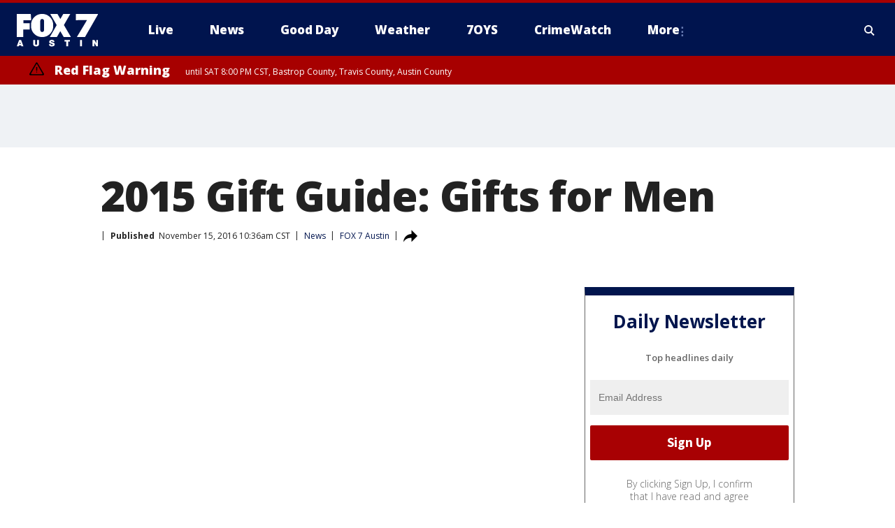

--- FILE ---
content_type: text/html; charset=utf-8
request_url: https://www.fox7austin.com/news/2015-gift-guide-gifts-for-men
body_size: 46592
content:
<!doctype html>
<html data-n-head-ssr lang="en" data-n-head="lang">
  <head>
    <!-- Google Tag Manager -->
    <script>
    function loadGTMIfNotLocalOrPreview() {
      const host = window.location.host.toLowerCase();
      const excludedHosts = ["local", "preview", "stage-preview"];
      if (!excludedHosts.some(excludedHost => host.startsWith(excludedHost))) {
        (function(w,d,s,l,i){w[l]=w[l]||[];w[l].push({'gtm.start':
        new Date().getTime(),event:'gtm.js'});var f=d.getElementsByTagName(s)[0],
        j=d.createElement(s),dl=l!='dataLayer'?'&l='+l:'';j.async=true;j.src=
        'https://www.googletagmanager.com/gtm.js?id='+i+dl;f.parentNode.insertBefore(j,f);
        })(window,document,'script','dataLayer','GTM-TMF4BDJ');
      }
    }
    loadGTMIfNotLocalOrPreview();
    </script>
    <!-- End Google Tag Manager -->
    <title data-n-head="true">2015 Gift Guide: Gifts for Men | FOX 7 Austin</title><meta data-n-head="true" http-equiv="X-UA-Compatible" content="IE=edge,chrome=1"><meta data-n-head="true" name="viewport" content="width=device-width, minimum-scale=1.0, initial-scale=1.0"><meta data-n-head="true" charset="UTF-8"><meta data-n-head="true" name="format-detection" content="telephone=no"><meta data-n-head="true" name="msapplication-square70x70logo" content="//static.foxtv.com/static/orion/img/ktbc/favicons/mstile-70x70.png"><meta data-n-head="true" name="msapplication-square150x150logo" content="//static.foxtv.com/static/orion/img/ktbc/favicons/mstile-150x150.png"><meta data-n-head="true" name="msapplication-wide310x150logo" content="//static.foxtv.com/static/orion/img/ktbc/favicons/mstile-310x150.png"><meta data-n-head="true" name="msapplication-square310x310logo" content="//static.foxtv.com/static/orion/img/ktbc/favicons/mstile-310x310.png"><meta data-n-head="true" data-hid="description" name="description" content="Back by popular demand- these are great gifts for guys!"><meta data-n-head="true" data-hid="fb:app_id" property="fb:app_id" content="678036835682522"><meta data-n-head="true" data-hid="prism.stationId" name="prism.stationId" content="KTBC_FOX7"><meta data-n-head="true" data-hid="prism.stationCallSign" name="prism.stationCallSign" content="ktbc"><meta data-n-head="true" data-hid="prism.channel" name="prism.channel" content="fts"><meta data-n-head="true" data-hid="prism.section" name="prism.section" content="news"><meta data-n-head="true" data-hid="prism.subsection1" name="prism.subsection1" content=""><meta data-n-head="true" data-hid="prism.subsection2" name="prism.subsection2" content=""><meta data-n-head="true" data-hid="prism.subsection3" name="prism.subsection3" content=""><meta data-n-head="true" data-hid="prism.subsection4" name="prism.subsection4" content=""><meta data-n-head="true" data-hid="prism.aggregationType" name="prism.aggregationType" content="subsection"><meta data-n-head="true" data-hid="prism.genre" name="prism.genre" content=""><meta data-n-head="true" data-hid="pagetype" name="pagetype" content="article" scheme="dcterms.DCMIType"><meta data-n-head="true" data-hid="strikepagetype" name="strikepagetype" content="article" scheme="dcterms.DCMIType"><meta data-n-head="true" data-hid="content-creator" name="content-creator" content="tiger"><meta data-n-head="true" data-hid="dc.creator" name="dc.creator" scheme="dcterms.creator" content=""><meta data-n-head="true" data-hid="dc.title" name="dc.title" content="2015 Gift Guide: Gifts for Men" lang="en"><meta data-n-head="true" data-hid="dc.subject" name="dc.subject" content=""><meta data-n-head="true" data-hid="dcterms.abstract" name="dcterms.abstract" content="Back by popular demand- these are great gifts for guys!"><meta data-n-head="true" data-hid="dc.type" name="dc.type" scheme="dcterms.DCMIType" content="Text.Article"><meta data-n-head="true" data-hid="dc.description" name="dc.description" content="Back by popular demand- these are great gifts for guys!"><meta data-n-head="true" data-hid="dc.language" name="dc.language" scheme="dcterms.RFC4646" content="en-US"><meta data-n-head="true" data-hid="dc.publisher" name="dc.publisher" content="FOX 7 Austin"><meta data-n-head="true" data-hid="dc.format" name="dc.format" scheme="dcterms.URI" content="text/html"><meta data-n-head="true" data-hid="dc.identifier" name="dc.identifier" scheme="dcterms.URI" content="urn:uri:base64:a54aced7-34ea-5f0a-ab3f-0fbfdaf1f94a"><meta data-n-head="true" data-hid="dc.source" name="dc.source" content="FOX 7 Austin"><meta data-n-head="true" data-hid="dc.date" name="dc.date" content="2016-11-15"><meta data-n-head="true" data-hid="dcterms.created" name="dcterms.created" scheme="dcterms.ISO8601" content="2016-11-15T11:36:38-05:00"><meta data-n-head="true" data-hid="dcterms.modified" name="dcterms.modified" scheme="dcterms.ISO8601" content="2019-08-28T06:38:14-04:00"><meta data-n-head="true" data-hid="og:title" property="og:title" content="2015 Gift Guide: Gifts for Men"><meta data-n-head="true" data-hid="og:description" property="og:description" content="Back by popular demand- these are great gifts for guys!"><meta data-n-head="true" data-hid="og:type" property="og:type" content="article"><meta data-n-head="true" data-hid="og:image" property="og:image" content="https://images.foxtv.com/static.fox7austin.com/www.fox7austin.com/content/uploads/2019/08/1200/630/collage_1447997001970_511883_ver1.0.jpg?ve=1&amp;tl=1"><meta data-n-head="true" data-hid="og:image:width" property="og:image:width" content="1280"><meta data-n-head="true" data-hid="og:image:height" property="og:image:height" content="720"><meta data-n-head="true" data-hid="og:url" property="og:url" content="https://www.fox7austin.com/news/2015-gift-guide-gifts-for-men"><meta data-n-head="true" data-hid="og:site_name" property="og:site_name" content="FOX 7 Austin"><meta data-n-head="true" data-hid="og:locale" property="og:locale" content="en_US"><meta data-n-head="true" data-hid="robots" name="robots" content="index, follow, max-image-preview:large, max-video-preview:-1"><meta data-n-head="true" data-hid="fox.app_version" name="fox.app_version" content="v77"><meta data-n-head="true" data-hid="fox.fix_version" name="fox.fix_version" content="10.2.0"><meta data-n-head="true" data-hid="fox.app_build" name="fox.app_build" content="no build version"><meta data-n-head="true" name="twitter:card" content="summary_large_image"><meta data-n-head="true" name="twitter:site" content="@fox7austin"><meta data-n-head="true" name="twitter:site:id" content="@fox7austin"><meta data-n-head="true" name="twitter:title" content="2015 Gift Guide: Gifts for Men"><meta data-n-head="true" name="twitter:description" content="Back by popular demand- these are great gifts for guys!"><meta data-n-head="true" name="twitter:image" content="https://images.foxtv.com/static.fox7austin.com/www.fox7austin.com/content/uploads/2019/08/1280/720/collage_1447997001970_511883_ver1.0.jpg?ve=1&amp;tl=1"><meta data-n-head="true" name="twitter:url" content="https://www.fox7austin.com/news/2015-gift-guide-gifts-for-men"><meta data-n-head="true" name="twitter:creator" content="@fox7austin"><meta data-n-head="true" name="twitter:creator:id" content="@fox7austin"><meta data-n-head="true" name="fox.name" content="Post Landing"><meta data-n-head="true" name="fox.category" content="news"><meta data-n-head="true" name="fox.page_content_category" content="news"><meta data-n-head="true" name="fox.page_name" content="ktbc:web:post:article:2015 Gift Guide: Gifts for Men | FOX 7 Austin"><meta data-n-head="true" name="fox.page_content_level_1" content="ktbc:web:post"><meta data-n-head="true" name="fox.page_content_level_2" content="ktbc:web:post:article"><meta data-n-head="true" name="fox.page_content_level_3" content="ktbc:web:post:article:2015 Gift Guide: Gifts for Men | FOX 7 Austin"><meta data-n-head="true" name="fox.page_content_level_4" content="ktbc:web:post:article:2015 Gift Guide: Gifts for Men | FOX 7 Austin"><meta data-n-head="true" name="fox.page_type" content="post-article"><meta data-n-head="true" name="fox.page_content_distributor" content="owned"><meta data-n-head="true" name="fox.page_content_type_of_story" content="Migrated"><meta data-n-head="true" name="fox.author" content=""><meta data-n-head="true" name="fox.page_content_author" content=""><meta data-n-head="true" name="fox.page_content_author_secondary" content=""><meta data-n-head="true" name="fox.page_content_version" content="1.0.0"><meta data-n-head="true" name="fox.publisher" content="FOX 7 Austin"><meta data-n-head="true" name="fox.page_content_id" content="a54aced7-34ea-5f0a-ab3f-0fbfdaf1f94a"><meta data-n-head="true" name="fox.page_content_station_originator" content="ktbc"><meta data-n-head="true" name="fox.url" content="https://www.fox7austin.com/news/2015-gift-guide-gifts-for-men"><meta data-n-head="true" name="fox.page_canonical_url" content="https://www.fox7austin.com/news/2015-gift-guide-gifts-for-men"><meta data-n-head="true" name="smartbanner:enabled-platforms" content="none"><meta data-n-head="true" property="fb:app_id" content="678036835682522"><meta data-n-head="true" property="article:opinion" content="false"><meta data-n-head="true" name="keywords" content="News"><meta data-n-head="true" name="classification" content="/FTS/News"><meta data-n-head="true" name="classification-isa" content="news"><meta data-n-head="true" name="fox.page_content_tags" content="/FTS/News"><link data-n-head="true" rel="preconnect" href="https://prod.player.fox.digitalvideoplatform.com" crossorigin="anonymous"><link data-n-head="true" rel="dns-prefetch" href="https://prod.player.fox.digitalvideoplatform.com"><link data-n-head="true" rel="stylesheet" href="https://statics.foxsports.com/static/orion/style/css/scorestrip-external.css"><link data-n-head="true" rel="icon" type="image/x-icon" href="/favicons/ktbc/favicon.ico"><link data-n-head="true" rel="stylesheet" href="https://fonts.googleapis.com/css?family=Open+Sans:300,400,400i,600,600i,700,700i,800,800i&amp;display=swap"><link data-n-head="true" rel="stylesheet" href="https://fonts.googleapis.com/css2?family=Rubik:wght@700&amp;display=swap"><link data-n-head="true" rel="schema.dcterms" href="//purl.org/dc/terms/"><link data-n-head="true" rel="schema.prism" href="//prismstandard.org/namespaces/basic/2.1/"><link data-n-head="true" rel="schema.iptc" href="//iptc.org/std/nar/2006-10-01/"><link data-n-head="true" rel="shortcut icon" href="//static.foxtv.com/static/orion/img/ktbc/favicons/favicon.ico" type="image/x-icon"><link data-n-head="true" rel="apple-touch-icon" sizes="57x57" href="//static.foxtv.com/static/orion/img/ktbc/favicons/apple-touch-icon-57x57.png"><link data-n-head="true" rel="apple-touch-icon" sizes="60x60" href="//static.foxtv.com/static/orion/img/ktbc/favicons/apple-touch-icon-60x60.png"><link data-n-head="true" rel="apple-touch-icon" sizes="72x72" href="//static.foxtv.com/static/orion/img/ktbc/favicons/apple-touch-icon-72x72.png"><link data-n-head="true" rel="apple-touch-icon" sizes="76x76" href="//static.foxtv.com/static/orion/img/ktbc/favicons/apple-touch-icon-76x76.png"><link data-n-head="true" rel="apple-touch-icon" sizes="114x114" href="//static.foxtv.com/static/orion/img/ktbc/favicons/apple-touch-icon-114x114.png"><link data-n-head="true" rel="apple-touch-icon" sizes="120x120" href="//static.foxtv.com/static/orion/img/ktbc/favicons/apple-touch-icon-120x120.png"><link data-n-head="true" rel="apple-touch-icon" sizes="144x144" href="//static.foxtv.com/static/orion/img/ktbc/favicons/apple-touch-icon-144x144.png"><link data-n-head="true" rel="apple-touch-icon" sizes="152x152" href="//static.foxtv.com/static/orion/img/ktbc/favicons/apple-touch-icon-152x152.png"><link data-n-head="true" rel="apple-touch-icon" sizes="180x180" href="//static.foxtv.com/static/orion/img/ktbc/favicons/apple-touch-icon-180x180.png"><link data-n-head="true" rel="icon" type="image/png" href="//static.foxtv.com/static/orion/img/ktbc/favicons/favicon-16x16.png" sizes="16x16"><link data-n-head="true" rel="icon" type="image/png" href="//static.foxtv.com/static/orion/img/ktbc/favicons/favicon-32x32.png" sizes="32x32"><link data-n-head="true" rel="icon" type="image/png" href="//static.foxtv.com/static/orion/img/ktbc/favicons/favicon-96x96.png" sizes="96x96"><link data-n-head="true" rel="icon" type="image/png" href="//static.foxtv.com/static/orion/img/ktbc/favicons/android-chrome-192x192.png" sizes="192x192"><link data-n-head="true" href="https://fonts.gstatic.com" rel="preconnect" crossorigin="true"><link data-n-head="true" href="https://fonts.googleapis.com" rel="preconnect" crossorigin="true"><link data-n-head="true" rel="stylesheet" href="https://fonts.googleapis.com/css?family=Source+Sans+Pro:200,300,400,600,400italic,700,700italic,300,300italic,600italic/"><link data-n-head="true" rel="preconnect" href="https://cdn.segment.com/"><link data-n-head="true" rel="preconnect" href="https://widgets.media.weather.com/"><link data-n-head="true" rel="preconnect" href="https://elections.ap.org/"><link data-n-head="true" rel="preconnect" href="https://www.google-analytics.com/"><link data-n-head="true" rel="preconnect" href="http://static.chartbeat.com/"><link data-n-head="true" rel="preconnect" href="https://sb.scorecardresearch.com/"><link data-n-head="true" rel="preconnect" href="http://www.googletagmanager.com/"><link data-n-head="true" rel="preconnect" href="https://cdn.optimizely.com/"><link data-n-head="true" rel="preconnect" href="https://cdn.segment.com/"><link data-n-head="true" rel="preconnect" href="https://connect.facebook.net/"><link data-n-head="true" rel="preconnect" href="https://prod.player.fox.digitalvideoplatform.com/"><link data-n-head="true" rel="preload" as="script" href="https://prod.player.fox.digitalvideoplatform.com/wpf/v3/3.2.59/wpf_player.js"><link data-n-head="true" rel="prefetch" as="script" href="https://prod.player.fox.digitalvideoplatform.com/wpf/v3/3.2.59/lib/wpf_bitmovin_yospace_player.js"><link data-n-head="true" rel="prefetch" as="script" href="https://prod.player.fox.digitalvideoplatform.com/wpf/v3/3.2.59/lib/wpf_conviva_reporter.js"><link data-n-head="true" rel="prefetch" as="script" href="https://prod.player.fox.digitalvideoplatform.com/wpf/v3/3.2.59/lib/wpf_mux_reporter.js"><link data-n-head="true" rel="prefetch" as="script" href="https://prod.player.fox.digitalvideoplatform.com/wpf/v3/3.2.59/lib/wpf_adobeheartbeat_reporter.js"><link data-n-head="true" rel="prefetch" as="script" href="https://prod.player.fox.digitalvideoplatform.com/wpf/v3/3.2.59/lib/wpf_comscore_reporter.js"><link data-n-head="true" rel="prefetch" as="script" href="https://prod.player.fox.digitalvideoplatform.com/wpf/v3/3.2.59/lib/wpf_controls.js"><link data-n-head="true" rel="canonical" href="https://www.fox7austin.com/news/2015-gift-guide-gifts-for-men"><link data-n-head="true" rel="alternate" type="application/rss+xml" title="News" href="https://www.fox7austin.com/rss.xml?category=news"><link data-n-head="true" rel="alternate" type="application/rss+xml" title="News" href="https://www.fox7austin.com/rss.xml?tag=news"><link data-n-head="true" rel="shorturl" href=""><link data-n-head="true" rel="image_src" href="https://images.foxtv.com/static.fox7austin.com/www.fox7austin.com/content/uploads/2019/08/1280/720/collage_1447997001970_511883_ver1.0.jpg?ve=1&amp;tl=1"><link data-n-head="true" rel="amphtml" href="https://www.fox7austin.com/news/2015-gift-guide-gifts-for-men.amp"><link data-n-head="true" rel="alternate" title="FOX 7 Austin - News" type="application/rss+xml" href="https://www.fox7austin.com/rss/category/news"><link data-n-head="true" rel="alternate" title="FOX 7 Austin - Local News" type="application/rss+xml" href="https://www.fox7austin.com/rss/category/local-news"><link data-n-head="true" rel="alternate" title="FOX 7 Austin - Traffic" type="application/rss+xml" href="https://www.fox7austin.com/rss/category/traffic"><link data-n-head="true" rel="alternate" title="FOX 7 Austin - Tag Us Tx" type="application/rss+xml" href="https://www.fox7austin.com/rss/tags/us,tx"><link data-n-head="true" rel="alternate" title="FOX 7 Austin - Tag Politics" type="application/rss+xml" href="https://www.fox7austin.com/rss/tags/politics"><link data-n-head="true" rel="alternate" title="FOX 7 Austin - Tag Crime Publicsafety" type="application/rss+xml" href="https://www.fox7austin.com/rss/tags/crime-publicsafety,"><link data-n-head="true" rel="alternate" title="FOX 7 Austin - Shows Good Day" type="application/rss+xml" href="https://www.fox7austin.com/rss/category/shows,good-day"><link data-n-head="true" rel="alternate" title="FOX 7 Austin - Birthday" type="application/rss+xml" href="https://www.fox7austin.com/rss/category/birthday"><link data-n-head="true" rel="alternate" title="FOX 7 Austin - Tag Series Keeping Score" type="application/rss+xml" href="https://www.fox7austin.com/rss/tags/series,keeping-score"><link data-n-head="true" rel="alternate" title="FOX 7 Austin - Tag Series Cooking With Fox 7" type="application/rss+xml" href="https://www.fox7austin.com/rss/tags/series,cooking-with-fox-7"><link data-n-head="true" rel="alternate" title="FOX 7 Austin - Tag Series Live Music" type="application/rss+xml" href="https://www.fox7austin.com/rss/tags/series,live-music"><link data-n-head="true" rel="alternate" title="FOX 7 Austin - Tag Series Pets Page" type="application/rss+xml" href="https://www.fox7austin.com/rss/tags/series,pets-page"><link data-n-head="true" rel="alternate" title="FOX 7 Austin - Contests" type="application/rss+xml" href="https://www.fox7austin.com/rss/category/contests"><link data-n-head="true" rel="alternate" title="FOX 7 Austin - Fox Local" type="application/rss+xml" href="https://www.fox7austin.com/rss/category/fox-local"><link data-n-head="true" rel="alternate" title="FOX 7 Austin - Tag Series Tierras Texas" type="application/rss+xml" href="https://www.fox7austin.com/rss/tags/series,tierras-texas"><link data-n-head="true" rel="alternate" title="FOX 7 Austin - Tag Series Fox 7 Espanol" type="application/rss+xml" href="https://www.fox7austin.com/rss/tags/series,fox-7-espanol"><link data-n-head="true" rel="alternate" title="FOX 7 Austin - Tag Series Sports Office" type="application/rss+xml" href="https://www.fox7austin.com/rss/tags/series,sports-office"><link data-n-head="true" rel="alternate" title="FOX 7 Austin - Tag Series Fox Weather Austin" type="application/rss+xml" href="https://www.fox7austin.com/rss/tags/series,fox-weather-austin"><link data-n-head="true" rel="alternate" title="FOX 7 Austin - Tag Series Good Day Extra" type="application/rss+xml" href="https://www.fox7austin.com/rss/tags/series,good-day-extra"><link data-n-head="true" rel="alternate" title="FOX 7 Austin - Tag Series Good Day Music Take 2" type="application/rss+xml" href="https://www.fox7austin.com/rss/tags/series,good-day-music-take-2"><link data-n-head="true" rel="alternate" title="FOX 7 Austin - Tag Series The Backstage Experience" type="application/rss+xml" href="https://www.fox7austin.com/rss/tags/series,the-backstage-experience"><link data-n-head="true" rel="alternate" title="FOX 7 Austin - Tag Series The Texas News Show" type="application/rss+xml" href="https://www.fox7austin.com/rss/tags/series,the-texas-news-show"><link data-n-head="true" rel="alternate" title="FOX 7 Austin - Tag Series Fox 7 Discussions" type="application/rss+xml" href="https://www.fox7austin.com/rss/tags/series,fox-7-discussions"><link data-n-head="true" rel="alternate" title="FOX 7 Austin - Tag Series Crimewatch" type="application/rss+xml" href="https://www.fox7austin.com/rss/tags/series,crimewatch"><link data-n-head="true" rel="alternate" title="FOX 7 Austin - Tag Series 7 On Your Side" type="application/rss+xml" href="https://www.fox7austin.com/rss/tags/series,7-on-your-side"><link data-n-head="true" rel="alternate" title="FOX 7 Austin - Tag Series Fox 7 Focus" type="application/rss+xml" href="https://www.fox7austin.com/rss/tags/series,fox-7-focus"><link data-n-head="true" rel="alternate" title="FOX 7 Austin - Tag Series The Issue Is" type="application/rss+xml" href="https://www.fox7austin.com/rss/tags/series,the-issue-is"><link data-n-head="true" rel="alternate" title="FOX 7 Austin - Tag Series Care Force" type="application/rss+xml" href="https://www.fox7austin.com/rss/tags/series,care-force"><link data-n-head="true" rel="alternate" title="FOX 7 Austin - Tag Series Missing In Texas" type="application/rss+xml" href="https://www.fox7austin.com/rss/tags/series,missing-in-texas"><link data-n-head="true" rel="alternate" title="FOX 7 Austin - Tag Series Atxtra" type="application/rss+xml" href="https://www.fox7austin.com/rss/tags/series,atxtra"><link data-n-head="true" rel="alternate" title="FOX 7 Austin - About Us" type="application/rss+xml" href="https://www.fox7austin.com/rss/category/about-us"><link data-n-head="true" rel="alternate" title="FOX 7 Austin - Whats On Fox" type="application/rss+xml" href="https://www.fox7austin.com/rss/category/whats-on-fox"><link data-n-head="true" rel="alternate" title="FOX 7 Austin - Contact Us" type="application/rss+xml" href="https://www.fox7austin.com/rss/category/contact-us"><link data-n-head="true" rel="alternate" title="FOX 7 Austin - Team" type="application/rss+xml" href="https://www.fox7austin.com/rss/category/team"><link data-n-head="true" rel="alternate" title="FOX 7 Austin - Work For Us" type="application/rss+xml" href="https://www.fox7austin.com/rss/category/work-for-us"><link data-n-head="true" rel="alternate" title="FOX 7 Austin - Internships" type="application/rss+xml" href="https://www.fox7austin.com/rss/category/internships"><link data-n-head="true" rel="alternate" title="FOX 7 Austin - Closed Captions" type="application/rss+xml" href="https://www.fox7austin.com/rss/category/closed-captions"><link data-n-head="true" rel="alternate" title="FOX 7 Austin - Public File Inquiries" type="application/rss+xml" href="https://www.fox7austin.com/rss/category/public-file-inquiries"><link data-n-head="true" rel="alternate" title="FOX 7 Austin - Fcc Applications" type="application/rss+xml" href="https://www.fox7austin.com/rss/category/fcc-applications"><link data-n-head="true" rel="alternate" title="FOX 7 Austin - Antenna" type="application/rss+xml" href="https://www.fox7austin.com/rss/category/antenna"><link data-n-head="true" rel="alternate" title="FOX 7 Austin - Weather" type="application/rss+xml" href="https://www.fox7austin.com/rss/category/weather"><link data-n-head="true" rel="alternate" title="FOX 7 Austin - Pawcast" type="application/rss+xml" href="https://www.fox7austin.com/rss/category/pawcast"><link data-n-head="true" rel="alternate" title="FOX 7 Austin - Apps" type="application/rss+xml" href="https://www.fox7austin.com/rss/category/apps"><link data-n-head="true" rel="alternate" title="FOX 7 Austin - Fox 7 Web Cams" type="application/rss+xml" href="https://www.fox7austin.com/rss/category/fox-7-web-cams"><link data-n-head="true" rel="alternate" title="FOX 7 Austin - Tag Series Did You Know" type="application/rss+xml" href="https://www.fox7austin.com/rss/tags/series,did-you-know"><link data-n-head="true" rel="alternate" title="FOX 7 Austin - Sports" type="application/rss+xml" href="https://www.fox7austin.com/rss/category/sports"><link data-n-head="true" rel="alternate" title="FOX 7 Austin - Tag High School" type="application/rss+xml" href="https://www.fox7austin.com/rss/tags/high-school"><link data-n-head="true" rel="alternate" title="FOX 7 Austin - Tag Ncaa Football Longhorns" type="application/rss+xml" href="https://www.fox7austin.com/rss/tags/ncaa-football,longhorns"><link data-n-head="true" rel="alternate" title="FOX 7 Austin - Tag Mls Austin Fc" type="application/rss+xml" href="https://www.fox7austin.com/rss/tags/mls,austin-fc"><link data-n-head="true" rel="alternate" title="FOX 7 Austin - Tag Mlb" type="application/rss+xml" href="https://www.fox7austin.com/rss/tags/mlb"><link data-n-head="true" rel="alternate" title="FOX 7 Austin - Tag Nascar" type="application/rss+xml" href="https://www.fox7austin.com/rss/tags/nascar"><link data-n-head="true" rel="alternate" title="FOX 7 Austin - Tag Ncaa Basketball Texas Basketball" type="application/rss+xml" href="https://www.fox7austin.com/rss/tags/ncaa-basketball,texas-basketball"><link data-n-head="true" rel="alternate" title="FOX 7 Austin - Live" type="application/rss+xml" href="https://www.fox7austin.com/rss/category/live"><link data-n-head="true" rel="alternate" title="FOX 7 Austin - Discover the latest breaking news." type="application/rss+xml" href="https://www.fox7austin.com/latest.xml"><link data-n-head="true" rel="stylesheet" href="//static.foxtv.com/static/orion/css/default/article.rs.css"><link data-n-head="true" rel="stylesheet" href="/css/print.css" media="print"><script data-n-head="true" type="text/javascript" data-hid="pal-script" src="//imasdk.googleapis.com/pal/sdkloader/pal.js"></script><script data-n-head="true" type="text/javascript" src="https://statics.foxsports.com/static/orion/scorestrip.js" async="false" defer="true"></script><script data-n-head="true" type="text/javascript">
        (function (h,o,u,n,d) {
          h=h[d]=h[d]||{q:[],onReady:function(c){h.q.push(c)}}
          d=o.createElement(u);d.async=1;d.src=n
          n=o.getElementsByTagName(u)[0];n.parentNode.insertBefore(d,n)
        })(window,document,'script','https://www.datadoghq-browser-agent.com/datadog-rum-v4.js','DD_RUM')
        DD_RUM.onReady(function() {
          DD_RUM.init({
            clientToken: 'pub6d08621e10189e2259b02648fb0f12e4',
            applicationId: 'f7e50afb-e642-42a0-9619-b32a46fc1075',
            site: 'datadoghq.com',
            service: 'www.fox7austin.com',
            env: 'prod',
            // Specify a version number to identify the deployed version of your application in Datadog
            version: '1.0.0',
            sampleRate: 20,
            sessionReplaySampleRate: 0,
            trackInteractions: true,
            trackResources: true,
            trackLongTasks: true,
            defaultPrivacyLevel: 'mask-user-input',
          });
          // DD_RUM.startSessionReplayRecording();
        })</script><script data-n-head="true" type="text/javascript" src="https://foxkit.fox.com/sdk/profile/v2.15.0/profile.js" async="false" defer="true"></script><script data-n-head="true" src="https://js.appboycdn.com/web-sdk/5.6/braze.min.js" async="true" defer="true"></script><script data-n-head="true" src="https://c.amazon-adsystem.com/aax2/apstag.js" async="true" defer="true"></script><script data-n-head="true" src="https://www.googletagmanager.com/gtag/js?id=UA-34993124-1" async="true"></script><script data-n-head="true" type="text/javascript">// 86acbd31cd7c09cf30acb66d2fbedc91daa48b86:1701192378.52852
!function(n,r,e,t,c){var i,o="Promise"in n,u={then:function(){return u},catch:function(n){
return n(new Error("Airship SDK Error: Unsupported browser")),u}},s=o?new Promise((function(n,r){i=function(e,t){e?r(e):n(t)}})):u
;s._async_setup=function(n){if(o)try{i(null,n(c))}catch(n){i(n)}},n[t]=s;var a=r.createElement("script");a.src=e,a.async=!0,a.id="_uasdk",
a.rel=t,r.head.appendChild(a)}(window,document,'https://aswpsdkus.com/notify/v1/ua-sdk.min.js',
  'UA', {
    vapidPublicKey: 'BAhBsT11zl43fcsTIlrD8FJOh6qqbu_vOWwj7b1_ZPPGW5vBCUwA_ZrDrSRe1GupKlb79btDYSnxroQ1vuaz3fg=',
    websitePushId: 'web.ktbc.prod',
    appKey: 'upCaAD7uRFa9jrarljB2Cg',
    token: 'MTp1cENhQUQ3dVJGYTlqcmFybGpCMkNnOlhiTzhUSi05Qk9XcW5CbkRsSXVtal9aWVZwQng3YWhCTDBtOXZVOGJfNWM'
  });
</script><script data-n-head="true" type="text/javascript">UA.then(sdk => {
        sdk.plugins.load('html-prompt', 'https://aswpsdkus.com/notify/v1/ua-html-prompt.min.js', {
          appearDelay: 5000,
          disappearDelay: 2000000000000000000000000,
          askAgainDelay: 0,
          stylesheet: './css/airship.css',
          auto: false,
          type: 'alert',
          position: 'top',
          i18n: {
            en: {
              title: 'Stay Informed',
              message: 'Receive alerts to the biggest stories worth your time',
              accept: 'Allow',
              deny: 'No Thanks'
            }
          },
          logo: '/favicons/ktbc/favicon.ico'
        }).then(plugin => {
          const auditSession = () => {
            const airshipPageViews = parseInt(window.sessionStorage.getItem('currentAirShipPageViews'), 10)
            if (airshipPageViews > 1) {
              plugin.prompt();
              console.info('Airship: prompt called')
              clearInterval(auditInterval);
              window.sessionStorage.setItem('currentAirShipPageViews', 0)
            }
          }
          const auditInterval = setInterval(auditSession, 2000);
        })
      })</script><script data-n-head="true" src="/taboola/taboola.js" type="text/javascript" async="true" defer="true"></script><script data-n-head="true" src="https://scripts.webcontentassessor.com/scripts/11c5d288032fb0e00de738475c191d28530e25f490e79cb3b158eb6df96246e9"></script><script data-n-head="true" src="//static.foxtv.com/static/orion/scripts/core/ag.core.js"></script><script data-n-head="true" src="//static.foxtv.com/static/isa/core.js"></script><script data-n-head="true" src="//static.foxtv.com/static/orion/scripts/station/default/loader.js"></script><script data-n-head="true" src="https://widgets.media.weather.com/wxwidget.loader.js?cid=996314550" defer=""></script><script data-n-head="true" src="https://prod.player.fox.digitalvideoplatform.com/wpf/v3/3.2.59/wpf_player.js" defer="" data-hid="fox-player-main-script"></script><script data-n-head="true" src="//static.foxtv.com/static/leap/loader.js"></script><script data-n-head="true" >(function () {
        var _sf_async_config = window._sf_async_config = (window._sf_async_config || {})
        _sf_async_config.uid = 65824
        _sf_async_config.domain = 'fox7austin.com'
        _sf_async_config.flickerControl = false
        _sf_async_config.useCanonical = true

        // Function to set ISA-dependent values with proper error handling
        function setISAValues() {
          if (window.FTS && window.FTS.ISA && window.FTS.ISA._meta) {
            try {
              _sf_async_config.sections = window.FTS.ISA._meta.section || ''
              _sf_async_config.authors = window.FTS.ISA._meta.fox['fox.page_content_author'] ||
                                       window.FTS.ISA._meta.fox['fox.page_content_author_secondary'] ||
                                       window.FTS.ISA._meta.raw.publisher || ''
            } catch (e) {
              console.warn('FTS.ISA values not available yet:', e)
              _sf_async_config.sections = ''
              _sf_async_config.authors = ''
            }
          } else {
            // Set default values if ISA is not available
            _sf_async_config.sections = ''
            _sf_async_config.authors = ''

            // Retry after a short delay if ISA is not loaded yet
            setTimeout(setISAValues, 100)
          }
        }

        // Set ISA values initially
        setISAValues()

        _sf_async_config.useCanonicalDomain = true
        function loadChartbeat() {
          var e = document.createElement('script');
            var n = document.getElementsByTagName('script')[0];
            e.type = 'text/javascript';
            e.async = true;
            e.src = '//static.chartbeat.com/js/chartbeat.js';
            n.parentNode.insertBefore(e, n);
        }
        loadChartbeat();
        })()</script><script data-n-head="true" src="//static.chartbeat.com/js/chartbeat_mab.js"></script><script data-n-head="true" src="//static.chartbeat.com/js/chartbeat.js"></script><script data-n-head="true" src="https://interactives.ap.org/election-results/assets/microsite/resizeClient.js" defer=""></script><script data-n-head="true" data-hid="strike-loader" src="https://strike.fox.com/static/fts/display/loader.js" type="text/javascript"></script><script data-n-head="true" >
          (function() {
              window.foxstrike = window.foxstrike || {};
              window.foxstrike.cmd = window.foxstrike.cmd || [];
          })()
        </script><script data-n-head="true" type="application/ld+json">{"@context":"http://schema.org","@type":"NewsArticle","mainEntityOfPage":"https://www.fox7austin.com/news/2015-gift-guide-gifts-for-men","headline":"2015 Gift Guide: Gifts for Men","articleBody":"Back by popular demand- these are great gifts for guys!<strong><a href=\"http://www.amazon.com/BLUE-RHINO-Portable-Grill-Black/dp/B00UKKDJLM/ref=sr_1_1?ie=UTF8&amp;qid=1447251758&amp;sr=8-1&amp;keywords=blue+rhino+crossfire+grill\">BLUE RHINO CROSSFIRE PORTABLE GRILL</a></strong><br>\nGet the best of both worlds - the taste of a charcoal grill with the convenience of a gas grill! With its 240 square inches cooking surface, and 12,000 BTU&apos;s this grill is ideal for tailgating, camping or picnicking. Features include - electronic multi-spark ignition, temperature gauge and 119 square inch warming surface.<strong><a href=\"http://www.cruzincooler.com/\">CRUZIN COOLER</a></strong><br>\nCruzin Cooler combines what some would call &quot;necessities&quot; of life: the ability to have cold food or a beverage handy along with the means to get somewhere, without walking. The cooler is light and small enough to fit in most trunks making it perfect for hunting, sporting events, races, camping, golf or even a trip to the grocery store.<strong><a href=\"http://www.zgallerie.com/p-16686-salud-decanter-set.aspx\">SALUD DECANTER SET </a></strong><br>\nMake a toast in high style with the Salud decanter set, accented with brilliant Gold or Silver metallic stripes. The 11.5&quot; tall decanter has a solid glass stopper and holds your special blend plus two double old-fashioned glasses complete the set.<strong><a href=\"http://www.fizzics.com\">FIZZICS</a></strong><br>\nHis beer, better!&#xA0; Fizzics delivers a draft quality experience from any store-bought beer.&#xA0; Uses high-frequency sound waves and oscillation to pour a dense, long-lasting head and rich, creamy foam that enhances the texture, aroma and flavor of beer- you can even choose your level of foam!&#xA0; Compatible with all standard size cans and bottles&#xA0; including &quot;Bombers&quot;, &quot;Tall Boys&quot;, &quot;Man Cans&quot; or 64-oz growlers.<strong><a href=\"http://www.geniuspack.com\">LUXE LEATHER ENTREPRENEUR BRIEFCASE</a></strong><br>\nThis ultra-smooth 100% genuine Napa leather briefcase is filled with compartments for his laptop, tablet, smartphone, business cards, pens, magazines, and more- some are even padded!&#xA0; Plus a water-resistant umbrella pocket! Easily slides on top of trolley handle of any luggage. Recharge your smartphone directly from the bag with the Portable Mobile Charger.<strong><a href=\"http://www.grovemade.com\">GROVEMADE: KEY RING</a></strong><br>\nIt&apos;s so much more than a key ring.&#xA0; He&apos;ll love it for being a discreet bottle opener too! Features a stainless steel braided cable that anchor keys and easily slips onto a belt loop.&#xA0; Available in stainless steel with raw finish, stainless steel with black oxide finish, and raw brass<strong><a href=\"https://www.worx.com/en-US/Aerocart.aspx\">WORX AEROCART</a></strong><br>\nIt&apos;s an 8-in-1 all-purpose wheelbarrow, yard cart &amp; dolly that lightens every load. Two oversized, balanced wheels make a back-breaking 200lb load feel more like 17lbs. The Aerocart also converts into a powerful dolly using a fulcrum to easily move large potted plants, boulders and even a trailer!<strong><a href=\"http://www.mancrates.com/\">MAN CRATES</a></strong><br>\nSay &apos;no&apos; to ugly neckties, cologne samplers and executive trinkets. Man Crates are brag-worthy gifts for guys. Each Man Crate is shipped&#xA0; with a laser-engraved crowbar to tear it open.&#xA0; Crate themes range from retro gaming to fitness to whiskey, and are delivered right to him WITHOUT instructions.<strong><a href=\"http://www.mizzenandmain.com/collections/the-shirt?variant=3520557060\">MIZZEN AND MAIN SHIRT</a></strong><br>\nThis dress shirt is no sweat- and they mean it!&#xA0; It also requires no ironing and no dry cleaning!&#xA0; I&apos;ve been wearing one for six months and it fits like a glove right off the rack!&#xA0; The secret is the moisture wicking four-way stretch fabric usually reserved for sports wear.&#xA0; Well worth the price when you consider it will quickly become your favorite shirt and it doesn&apos;t cost a dime to maintain.<strong><a href=\"http://www.oakley.com/en/mens/sunglasses/lifestyle-sunglasses/category/m0204?cm_mmc=google-semsearch-_-G-BRD-Product-Sunglasses-Exact-_-U-Latch-_-oakley+latch+sunglasses&amp;gclid=CJma3oKf_cgCFc3mDQodzKYB0Q&amp;gclsrc=ds\">OAKLEY LATCH SUNGLASSES</a></strong><br>\nOne of Oakley&apos;s latest lifestyle sunglasses with a nod to style and functionality. They are durable and lightweight (made with stress-resistant O Matter frame material) and have a built-in feature that enables the wearer to &quot;latch&quot; the eyewear onto their shirt - solving the age-old problem of sunglasses falling off when you try to hook them to your shirt.<strong><a href=\"http://www.orbitkey.com/\">ORBIT KEY</a></strong><br>\nThis elegant and minimalist key carrier secures keys and essential tools for everyday carry.&#xA0; Not only does it eliminate the noise of rattling keys but the soft materials which surround them protect belongings from scratches&#xA0; Holds up to 7 keys or tools, including optional bottle openers and USB drives.&#xA0; Available in 10 styles.<strong><a href=\"http://www.pickpunch.com/new--shirt-collar-stay-punch.html\">PICK PUNCH COLLAR STAYS</a></strong><br>\nSO COOL!&#xA0; I am constantly running out of collar stays- now make your own!&#xA0; Turn old plastic gift cards and hotel room keys into collar stays with this punch. This shape is the most popular collar stay shape that will fit in most dress shirts. Be Green and look good doing it!<strong><a href=\"http://www.amazon.com/Victorinox-Spectra-2-0-Global-Carry-On/dp/B013WJH6A2\">VICTORINOX SPECTRA 2.0</a></strong><br>\nThis Dual-Access Extra Capacity Carry-On is a global Red Dot Design Award Winner for excellence in consumer product design.&#xA0; Made from break resistant polycarbonate it features dual-access through the front quick-access door or through the main compartment opening.&#xA0; Fully lined, meets IATA carry-on regulations and is covered by the global 10-year limited warranty.<strong><a href=\"http://www.zgallerie.com/p-17404-abbott-world-clock.aspx\">WORLD CLOCK</a></strong><br>\nNo matter where in the world his mind is he will always be on time.&#xA0; Z Gallerie&apos;s exclusive Abbott World Clock tells time from four corners of the globe. The formidable, oversized timepiece stands 26&quot; tall and displays the time in New York, London, Sydney and Tokyo.<strong><a href=\"http://yeticoolers.com/rambler-tumblers/\">YETI RAMBLER TUMBLER</a></strong><br>\nYour favorite beverage will never lose its frost or heat with the Yeti Rambler Tumblers. They are engineered with kitchen-grade stainless steel and double-wall vacuum insulation. The result is a tough, hard-wearing personal drink cooler that maintains ice twice as long as plastic tumblers.","datePublished":"2016-11-15T11:36:38-05:00","dateModified":"2016-11-15T11:36:38-05:00","description":"Back by popular demand- these are great gifts for guys!","author":{"@type":"Person","name":"FOX 7 Austin"},"publisher":{"@type":"NewsMediaOrganization","name":"FOX 7 Austin","alternateName":"KTBC, FOX 7","url":"https://www.fox7austin.com/","sameAs":["https://www.facebook.com/FOX7Austin/","https://twitter.com/fox7austin","https://www.instagram.com/fox7austin/","https://www.youtube.com/@FOX7Austin/","https://en.wikipedia.org/wiki/KTBC_(TV)","",""],"foundingDate":"1952-11-27","logo":{"@type":"ImageObject","url":"https://static.foxtv.com/static/orion/img/ktbc/favicons/favicon-96x96.png","width":"96","height":"96"},"contactPoint":[{"@type":"ContactPoint","telephone":"+1-512-476-7777","contactType":"news desk"}],"address":{"@type":"PostalAddress","addressLocality":"Austin","addressRegion":"Texas","postalCode":"78701","streetAddress":"119 East 10th Street","addressCountry":{"@type":"Country","name":"US"}}},"image":{"@type":"ImageObject","url":"https://static.fox7austin.com/www.fox7austin.com/content/uploads/2019/08/collage_1447997001970_511883_ver1.0.jpg","width":"1280","height":"720"},"url":"https://www.fox7austin.com/news/2015-gift-guide-gifts-for-men","isAccessibleForFree":true,"keywords":"news"}</script><link rel="preload" href="/_wzln/3b5264caf72353941f62.js" as="script"><link rel="preload" href="/_wzln/376f0263662b8ef9a7f8.js" as="script"><link rel="preload" href="/_wzln/6b27e2b92eb7e58c1613.js" as="script"><link rel="preload" href="/_wzln/e84a30f1b99c2de402d4.js" as="script"><link rel="preload" href="/_wzln/abf0587d3a36db40e2c7.js" as="script"><link rel="preload" href="/_wzln/83ee4c71474bbacaddcf.js" as="script"><link rel="preload" href="/_wzln/d4d775f192811ab46927.js" as="script"><link rel="preload" href="/_wzln/2e4b6f2069ef029ea098.js" as="script"><link rel="preload" href="/_wzln/2aff162d6d0f3b59db4e.js" as="script"><link rel="preload" href="/_wzln/bcdcb4a8ec995eeede53.js" as="script"><style data-vue-ssr-id="3d723bd8:0 153764a8:0 4783c553:0 01f125af:0 7e965aea:0 fe2c1b5a:0 c789a71e:0 2151d74a:0 5fac22c6:0 4f269fee:0 c23b5e74:0 403377d7:0 37cb9c85:0 19a51d10:0 4c36fb79:0 1ed4e3c5:0 012988bc:0 dfdcd1d2:0 4a3d6b7a:0 2261a2ff:0 42dc6fe6:0 3c367053:0 78666813:0 5c0b7ab5:0 c061adc6:0 d9a0143c:0">.v-select{position:relative;font-family:inherit}.v-select,.v-select *{box-sizing:border-box}@keyframes vSelectSpinner{0%{transform:rotate(0deg)}to{transform:rotate(1turn)}}.vs__fade-enter-active,.vs__fade-leave-active{pointer-events:none;transition:opacity .15s cubic-bezier(1,.5,.8,1)}.vs__fade-enter,.vs__fade-leave-to{opacity:0}.vs--disabled .vs__clear,.vs--disabled .vs__dropdown-toggle,.vs--disabled .vs__open-indicator,.vs--disabled .vs__search,.vs--disabled .vs__selected{cursor:not-allowed;background-color:#f8f8f8}.v-select[dir=rtl] .vs__actions{padding:0 3px 0 6px}.v-select[dir=rtl] .vs__clear{margin-left:6px;margin-right:0}.v-select[dir=rtl] .vs__deselect{margin-left:0;margin-right:2px}.v-select[dir=rtl] .vs__dropdown-menu{text-align:right}.vs__dropdown-toggle{-webkit-appearance:none;-moz-appearance:none;appearance:none;display:flex;padding:0 0 4px;background:none;border:1px solid rgba(60,60,60,.26);border-radius:4px;white-space:normal}.vs__selected-options{display:flex;flex-basis:100%;flex-grow:1;flex-wrap:wrap;padding:0 2px;position:relative}.vs__actions{display:flex;align-items:center;padding:4px 6px 0 3px}.vs--searchable .vs__dropdown-toggle{cursor:text}.vs--unsearchable .vs__dropdown-toggle{cursor:pointer}.vs--open .vs__dropdown-toggle{border-bottom-color:transparent;border-bottom-left-radius:0;border-bottom-right-radius:0}.vs__open-indicator{fill:rgba(60,60,60,.5);transform:scale(1);transition:transform .15s cubic-bezier(1,-.115,.975,.855);transition-timing-function:cubic-bezier(1,-.115,.975,.855)}.vs--open .vs__open-indicator{transform:rotate(180deg) scale(1)}.vs--loading .vs__open-indicator{opacity:0}.vs__clear{fill:rgba(60,60,60,.5);padding:0;border:0;background-color:transparent;cursor:pointer;margin-right:8px}.vs__dropdown-menu{display:block;box-sizing:border-box;position:absolute;top:calc(100% - 1px);left:0;z-index:1000;padding:5px 0;margin:0;width:100%;max-height:350px;min-width:160px;overflow-y:auto;box-shadow:0 3px 6px 0 rgba(0,0,0,.15);border:1px solid rgba(60,60,60,.26);border-top-style:none;border-radius:0 0 4px 4px;text-align:left;list-style:none;background:#fff}.vs__no-options{text-align:center}.vs__dropdown-option{line-height:1.42857143;display:block;padding:3px 20px;clear:both;color:#333;white-space:nowrap;cursor:pointer}.vs__dropdown-option--highlight{background:#5897fb;color:#fff}.vs__dropdown-option--deselect{background:#fb5858;color:#fff}.vs__dropdown-option--disabled{background:inherit;color:rgba(60,60,60,.5);cursor:inherit}.vs__selected{display:flex;align-items:center;background-color:#f0f0f0;border:1px solid rgba(60,60,60,.26);border-radius:4px;color:#333;line-height:1.4;margin:4px 2px 0;padding:0 .25em;z-index:0}.vs__deselect{display:inline-flex;-webkit-appearance:none;-moz-appearance:none;appearance:none;margin-left:4px;padding:0;border:0;cursor:pointer;background:none;fill:rgba(60,60,60,.5);text-shadow:0 1px 0 #fff}.vs--single .vs__selected{background-color:transparent;border-color:transparent}.vs--single.vs--loading .vs__selected,.vs--single.vs--open .vs__selected{position:absolute;opacity:.4}.vs--single.vs--searching .vs__selected{display:none}.vs__search::-webkit-search-cancel-button{display:none}.vs__search::-ms-clear,.vs__search::-webkit-search-decoration,.vs__search::-webkit-search-results-button,.vs__search::-webkit-search-results-decoration{display:none}.vs__search,.vs__search:focus{-webkit-appearance:none;-moz-appearance:none;appearance:none;line-height:1.4;font-size:1em;border:1px solid transparent;border-left:none;outline:none;margin:4px 0 0;padding:0 7px;background:none;box-shadow:none;width:0;max-width:100%;flex-grow:1;z-index:1}.vs__search::-moz-placeholder{color:inherit}.vs__search::placeholder{color:inherit}.vs--unsearchable .vs__search{opacity:1}.vs--unsearchable:not(.vs--disabled) .vs__search{cursor:pointer}.vs--single.vs--searching:not(.vs--open):not(.vs--loading) .vs__search{opacity:.2}.vs__spinner{align-self:center;opacity:0;font-size:5px;text-indent:-9999em;overflow:hidden;border:.9em solid hsla(0,0%,39.2%,.1);border-left-color:rgba(60,60,60,.45);transform:translateZ(0);animation:vSelectSpinner 1.1s linear infinite;transition:opacity .1s}.vs__spinner,.vs__spinner:after{border-radius:50%;width:5em;height:5em}.vs--loading .vs__spinner{opacity:1}
.fts-scorestrip-wrap{width:100%}.fts-scorestrip-wrap .fts-scorestrip-container{padding:0 16px;max-width:1280px;margin:0 auto}@media screen and (min-width:1024px){.fts-scorestrip-wrap .fts-scorestrip-container{padding:15px 24px}}
.fts-scorestrip-wrap[data-v-75d386ae]{width:100%}.fts-scorestrip-wrap .fts-scorestrip-container[data-v-75d386ae]{padding:0 16px;max-width:1280px;margin:0 auto}@media screen and (min-width:1024px){.fts-scorestrip-wrap .fts-scorestrip-container[data-v-75d386ae]{padding:15px 24px}}@media(min-width:768px)and (max-width:1280px){.main-content-new-layout[data-v-75d386ae]{padding:10px}}
#xd-channel-container[data-v-0130ae53]{margin:0 auto;max-width:1280px;height:1px}#xd-channel-fts-iframe[data-v-0130ae53]{position:relative;top:-85px;left:86.1%;width:100%;display:none}@media (min-width:768px) and (max-width:1163px){#xd-channel-fts-iframe[data-v-0130ae53]{left:84%}}@media (min-width:768px) and (max-width:1056px){#xd-channel-fts-iframe[data-v-0130ae53]{left:81%}}@media (min-width:768px) and (max-width:916px){#xd-channel-fts-iframe[data-v-0130ae53]{left:79%}}@media (min-width:769px) and (max-width:822px){#xd-channel-fts-iframe[data-v-0130ae53]{left:77%}}@media (min-width:400px) and (max-width:767px){#xd-channel-fts-iframe[data-v-0130ae53]{display:none!important}}.branding[data-v-0130ae53]{padding-top:0}@media (min-width:768px){.branding[data-v-0130ae53]{padding-top:10px}}
.title--hide[data-v-b8625060]{display:none}
#fox-id-logged-in[data-v-f7244ab2]{display:none}.button-reset[data-v-f7244ab2]{background:none;border:none;padding:0;cursor:pointer;outline:inherit}.watch-live[data-v-f7244ab2]{background-color:#a70000;border-radius:3px;margin-top:16px;margin-right:-10px;padding:8px 9px;max-height:31px}.watch-live>a[data-v-f7244ab2]{color:#fff;font-weight:900;font-size:12px}.small-btn-grp[data-v-f7244ab2]{display:flex}.sign-in[data-v-f7244ab2]{width:43px;height:17px;font-size:12px;font-weight:800;font-stretch:normal;font-style:normal;line-height:normal;letter-spacing:-.25px;color:#fff}.sign-in-mobile[data-v-f7244ab2]{margin:16px 12px 0 0}.sign-in-mobile[data-v-f7244ab2],.sign-in-tablet-and-up[data-v-f7244ab2]{background-color:#334f99;width:59px;height:31px;border-radius:3px}.sign-in-tablet-and-up[data-v-f7244ab2]{float:left;margin-right:16px;margin-top:24px}.sign-in-tablet-and-up[data-v-f7244ab2]:hover{background-color:#667bb3}.avatar-desktop[data-v-f7244ab2]{width:28px;height:28px;float:left;margin-right:16px;margin-top:24px}.avatar-mobile[data-v-f7244ab2]{width:33px;height:33px;margin:16px 12px 0 0}
.alert-storm .alert-text[data-v-6e1c7e98]{top:0}.alert-storm .alert-info a[data-v-6e1c7e98]{color:#fff}.alert-storm .alert-title[data-v-6e1c7e98]:before{display:inline-block;position:absolute;left:-18px;top:2px;height:15px;width:12px;background:url(//static.foxtv.com/static/orion/img/core/s/weather/warning.svg) no-repeat;background-size:contain}@media (min-width:768px){.alert-storm .alert-title[data-v-6e1c7e98]:before{left:0;top:0;height:24px;width:21px}}
.min-height-ad[data-v-2c3e8482]{min-height:0}.pre-content .min-height-ad[data-v-2c3e8482]{min-height:90px}@media only screen and (max-width:767px){.page-content .lsf-mobile[data-v-2c3e8482],.right-rail .lsf-mobile[data-v-2c3e8482],.sidebar-secondary .lsf-mobile[data-v-2c3e8482]{min-height:300px;min-width:250px}}@media only screen and (min-width:768px){.right-rail .lsf-ban[data-v-2c3e8482],.sidebar-secondary .lsf-ban[data-v-2c3e8482]{min-height:250px;min-width:300px}.post-content .lsf-lb[data-v-2c3e8482],.pre-content .lsf-lb[data-v-2c3e8482]{min-height:90px;min-width:728px}}
.tags[data-v-6c8e215c]{flex-wrap:wrap;color:#979797;font-weight:400;line-height:normal}.tags[data-v-6c8e215c],.tags-tag[data-v-6c8e215c]{display:flex;font-family:Open Sans;font-size:18px;font-style:normal}.tags-tag[data-v-6c8e215c]{color:#041431;background-color:#e6e9f3;min-height:40px;align-items:center;justify-content:center;border-radius:10px;margin:10px 10px 10px 0;padding:10px 15px;grid-gap:10px;gap:10px;color:#036;font-weight:700;line-height:23px}.tags-tag[data-v-6c8e215c]:last-of-type{margin-right:0}.headlines-related.center[data-v-6c8e215c]{margin-bottom:0}#taboola-mid-article-thumbnails[data-v-6c8e215c]{padding:28px 100px}@media screen and (max-width:767px){#taboola-mid-article-thumbnails[data-v-6c8e215c]{padding:0}}
.no-separator[data-v-08416276]{padding-left:0}.no-separator[data-v-08416276]:before{content:""}
.outside[data-v-6d0ce7d9]{width:100vw;height:100vh;position:fixed;top:0;left:0}
.social-icons[data-v-10e60834]{background:#fff;box-shadow:0 0 20px rgba(0,0,0,.15);border-radius:5px}.social-icons a[data-v-10e60834]{overflow:visible}
.slideshow[data-v-2f4c2a10]{position:relative;overflow-x:hidden;overflow-y:hidden;margin-bottom:30px}.advert-overlay[data-v-2f4c2a10]{background:rgba(0,0,0,.8);color:#fff;z-index:4;position:absolute;top:0;left:0;min-height:100%;width:100%}.advert-overlay>#timer[data-v-2f4c2a10]{width:300px;height:20px;display:block;margin:10% auto 0;padding-left:20px;font-weight:400;line-height:1.5;font-family:Helvetica Nueue,Helvetica,Arial,sans-serif;letter-spacing:0;word-spacing:0;white-space:normal;font-size:12px}.advert-inner[data-v-2f4c2a10]{background-color:#333;width:300px;height:250px;margin:0 auto;z-index:7}#close-button[data-v-2f4c2a10]{z-index:999;top:-20px;left:-20px;display:block;position:relative;cursor:pointer}.close-button[data-v-2f4c2a10]{background:url(//static.foxtv.com/static/orion/img/core/s/common/36x39-close-button.png) no-repeat;width:36px;height:39px;position:absolute}@media only screen and (max-width:767px){.slideshow[data-v-2f4c2a10]{margin-left:-22px;margin-right:-22px}#close-button[data-v-2f4c2a10]{top:-25px;left:-10px}.advert-overlay>#timer[data-v-2f4c2a10]{padding-left:30px}}.fade-enter-active[data-v-2f4c2a10]{transition:opacity .5s}.fade-enter[data-v-2f4c2a10],.fade-leave-to[data-v-2f4c2a10]{opacity:0}
.VueCarousel{position:relative}.VueCarousel-wrapper{width:100%;position:relative;overflow:hidden}.VueCarousel-inner{display:flex;flex-direction:row;backface-visibility:hidden}
.VueCarousel-slide{flex-basis:inherit;flex-grow:0;flex-shrink:0;-webkit-user-select:none;-moz-user-select:none;user-select:none}
.slideshow-item[data-v-c9075368]{width:100%;height:100%;background-color:#000;background-repeat:no-repeat;background-position:center 30%;background-size:contain}
.slide-info{background-color:rgba(0,0,0,.7);position:absolute;color:#fff;bottom:0;width:100%;min-height:100px;overflow-y:hidden;padding:12px 24px;transition:transform .3s ease-out}.slide-info.mobile{position:relative;background-color:#0f0f0f;height:auto;min-height:100px}.slide-toggle{display:inline-block;margin-left:10px;cursor:pointer;transform:scaleX(1.5)}.slide-info.closed .slide-toggle{transform:scale(1.5,-1)}.slide-info.mobile .slide-toggle{display:none}.slide-count{position:absolute;top:12px;right:24px;font-weight:700;font-size:11px;color:#999}.slide-summary{width:80%;margin:0 24px 0 0;float:left;color:#fff}.mobile .slide-summary{width:100%;margin:20px 0 30px}.slide-summary p{color:#fff;margin:0;line-height:1.5!important;font-size:11px!important}.slide-source{position:absolute;bottom:15px;right:15px}
h2[data-v-6b12eae0]{color:#01154d;font-size:26px;font-weight:900;font-family:Open Sans,Helvetica Neue,Helvetica,Arial,sans-serif;line-height:30px;padding-top:5px}.you-might-also-like .subheader[data-v-6b12eae0]{background-color:#fff;display:block;position:relative;z-index:2;font-size:15px;width:180px;margin:0 auto;color:#666;font-family:Open Sans,Helvetica Neue,Helvetica,Arial,sans-serif;font-weight:600}.you-might-also-like-form[data-v-6b12eae0]{width:100%;max-width:300px;margin:0 auto;display:block;padding-bottom:25px;box-sizing:border-box}.you-might-also-like-form .checkbox-group[data-v-6b12eae0]{color:#666;border-top:2px solid #666;text-align:left;font-size:14px;margin-top:-10px;padding-top:10px}.you-might-also-like-form .checkbox-group .item[data-v-6b12eae0]{display:flex;flex-direction:column;margin-left:10px;padding:10px 0}.you-might-also-like-form .checkbox-group .item label[data-v-6b12eae0]{color:#666;font-family:Open Sans,Helvetica Neue,Helvetica,Arial,sans-serif;line-height:18px;font-weight:600;font-size:14px}.you-might-also-like-form .checkbox-group .item span[data-v-6b12eae0]{margin-left:22px;font-weight:200;display:block}.you-might-also-like-form input[type=submit][data-v-6b12eae0]{margin-top:10px;background-color:#01154d;color:#fff;font-family:Source Sans Pro,arial,helvetica,sans-serif;font-size:16px;line-height:35px;font-weight:900;border-radius:2px;margin-bottom:0;padding:0;height:60px;-moz-appearance:none;appearance:none;-webkit-appearance:none}div.newsletter-signup[data-v-6b12eae0]{background-color:#fff;margin:0 auto;max-width:600px;width:100%}div.nlw-outer[data-v-6b12eae0]{padding:16px 0}div.nlw-inner[data-v-6b12eae0]{display:block;text-align:center;margin:0 auto;border:1px solid #666;border-top:12px solid #01154d;height:100%;width:auto}div.nlw-inner h2[data-v-6b12eae0]{color:#01154d;font-size:26px;font-weight:700;font-family:Open Sans,Helvetica Neue,Helvetica,Arial,sans-serif;line-height:30px;padding-top:5px;margin:.67em}#other-newsletter-form[data-v-6b12eae0],p[data-v-6b12eae0]{font-size:13px;line-height:18px;font-weight:600;padding:10px;margin:1em 0}#nlw-tos[data-v-6b12eae0],#other-newsletter-form[data-v-6b12eae0],p[data-v-6b12eae0]{color:#666;font-family:Open Sans,Helvetica Neue,Helvetica,Arial,sans-serif}#nlw-tos[data-v-6b12eae0]{font-size:14px;font-weight:300;padding:0 10px 10px;margin:0 0 30px}#nlw-tos a[data-v-6b12eae0]{text-decoration:none;color:#01154d;font-weight:600}div.nlw-inner form[data-v-6b12eae0]{width:100%;max-width:300px;margin:0 auto;display:block;padding-bottom:25px;box-sizing:border-box}div.nlw-inner form input[data-v-6b12eae0]{height:50px;width:95%;border:none}div.nlw-inner form input[type=email][data-v-6b12eae0]{background-color:#efefef;color:#666;border-radius:0;font-size:14px;padding-left:4%}div.nlw-inner form input[type=checkbox][data-v-6b12eae0]{height:12px;width:12px}div.nlw-inner #newsletter-form input[type=submit][data-v-6b12eae0]{background-color:#a80103;font-size:19px;margin-top:15px;height:50px}div.nlw-inner #newsletter-form input[type=submit][data-v-6b12eae0],div.nlw-inner #other-newsletter-form input[type=submit][data-v-6b12eae0]{color:#fff;font-family:Source Sans Pro,arial,helvetica,sans-serif;line-height:35px;font-weight:900;border-radius:2px;-moz-appearance:none;appearance:none;-webkit-appearance:none}div.nlw-inner #other-newsletter-form input[type=submit][data-v-6b12eae0]{background-color:#01154d;font-size:16px;margin-bottom:8px;padding:4px;height:60px}div.nlw-inner form input[type=submit][data-v-6b12eae0]:hover{cursor:pointer}div.nlw-inner #other-newsletter-form[data-v-6b12eae0]{color:#666;border-top:2px solid #666;text-align:left;font-size:14px;margin-top:-10px;padding-top:20px}
.collection .heading .title[data-v-74e027ca]{line-height:34px}
.view-more__button[data-v-5a8b2ab5]{color:#00144e;font-weight:700;float:right;border:1px solid #ccd3e6;padding:9px;border-radius:3px}
.responsive-image__container[data-v-2c4f2ba8]{overflow:hidden}.responsive-image__lazy-container[data-v-2c4f2ba8]{background-size:cover;background-position:50%;filter:blur(4px)}.responsive-image__lazy-container.loaded[data-v-2c4f2ba8]{filter:blur(0);transition:filter .3s ease-out}.responsive-image__picture[data-v-2c4f2ba8]{position:absolute;top:0;left:0}.rounded[data-v-2c4f2ba8]{border-radius:50%}
.live-main .collection-trending[data-v-51644bd2]{padding-left:0;padding-right:0}@media only screen and (max-width:375px) and (orientation:portrait){.live-main .collection-trending[data-v-51644bd2]{padding-left:10px;padding-right:10px}}@media (min-width:769px) and (max-width:1023px){.live-main .collection-trending[data-v-51644bd2]{padding-left:24px;padding-right:24px}}@media (min-width:1024px) and (max-width:2499px){.live-main .collection-trending[data-v-51644bd2]{padding-left:0;padding-right:0}}
.promo-container[data-v-9b918506]{padding:0}@media (min-width:768px){.promo-container[data-v-9b918506]{padding:0 24px}}@media (min-width:1024px){.promo-container[data-v-9b918506]{padding:0 0 16px}}.promo-separator[data-v-9b918506]{margin-top:16px;border-bottom:8px solid #e6e9f3}.promo-image[data-v-9b918506]{max-width:300px;margin:0 auto;float:none}
.social-icons-footer .yt a[data-v-469bc58a]:after{background-image:url(/social-media/yt-icon.svg)}.social-icons-footer .link a[data-v-469bc58a]:after,.social-icons-footer .yt a[data-v-469bc58a]:after{background-position:0 0;background-size:100% 100%;background-repeat:no-repeat;height:16px;width:16px}.social-icons-footer .link a[data-v-469bc58a]:after{background-image:url(/social-media/link-icon.svg)}
.site-banner .btn-wrap-host[data-v-bd70ad56]:before{font-size:16px!important;line-height:1.5!important}.site-banner .btn-wrap-saf[data-v-bd70ad56]:before{font-size:20px!important}.site-banner .btn-wrap-ff[data-v-bd70ad56]:before{font-size:19.5px!important}
.banner-carousel[data-v-b03e4d42]{overflow:hidden}.banner-carousel[data-v-b03e4d42],.carousel-container[data-v-b03e4d42]{position:relative;width:100%}.carousel-track[data-v-b03e4d42]{display:flex;transition:transform .5s ease-in-out;width:100%}.carousel-slide[data-v-b03e4d42]{flex:0 0 100%;width:100%}.carousel-indicators[data-v-b03e4d42]{position:absolute;bottom:10px;left:50%;transform:translateX(-50%);display:flex;grid-gap:8px;gap:8px;z-index:10}.carousel-indicator[data-v-b03e4d42]{width:8px;height:8px;border-radius:50%;border:none;background-color:hsla(0,0%,100%,.5);cursor:pointer;transition:background-color .3s ease}.carousel-indicator.active[data-v-b03e4d42]{background-color:#fff}.carousel-indicator[data-v-b03e4d42]:hover{background-color:hsla(0,0%,100%,.8)}.site-banner .banner-carousel[data-v-b03e4d42],.site-banner .carousel-container[data-v-b03e4d42],.site-banner .carousel-slide[data-v-b03e4d42],.site-banner .carousel-track[data-v-b03e4d42]{height:100%}</style>
   
<script>(window.BOOMR_mq=window.BOOMR_mq||[]).push(["addVar",{"rua.upush":"false","rua.cpush":"false","rua.upre":"false","rua.cpre":"false","rua.uprl":"false","rua.cprl":"false","rua.cprf":"false","rua.trans":"","rua.cook":"false","rua.ims":"false","rua.ufprl":"false","rua.cfprl":"false","rua.isuxp":"false","rua.texp":"norulematch","rua.ceh":"false","rua.ueh":"false","rua.ieh.st":"0"}]);</script>
                              <script>!function(a){var e="https://s.go-mpulse.net/boomerang/",t="addEventListener";if("False"=="True")a.BOOMR_config=a.BOOMR_config||{},a.BOOMR_config.PageParams=a.BOOMR_config.PageParams||{},a.BOOMR_config.PageParams.pci=!0,e="https://s2.go-mpulse.net/boomerang/";if(window.BOOMR_API_key="L4M48-3XPJD-223WB-5AS5M-WMWTV",function(){function n(e){a.BOOMR_onload=e&&e.timeStamp||(new Date).getTime()}if(!a.BOOMR||!a.BOOMR.version&&!a.BOOMR.snippetExecuted){a.BOOMR=a.BOOMR||{},a.BOOMR.snippetExecuted=!0;var i,_,o,r=document.createElement("iframe");if(a[t])a[t]("load",n,!1);else if(a.attachEvent)a.attachEvent("onload",n);r.src="javascript:void(0)",r.title="",r.role="presentation",(r.frameElement||r).style.cssText="width:0;height:0;border:0;display:none;",o=document.getElementsByTagName("script")[0],o.parentNode.insertBefore(r,o);try{_=r.contentWindow.document}catch(O){i=document.domain,r.src="javascript:var d=document.open();d.domain='"+i+"';void(0);",_=r.contentWindow.document}_.open()._l=function(){var a=this.createElement("script");if(i)this.domain=i;a.id="boomr-if-as",a.src=e+"L4M48-3XPJD-223WB-5AS5M-WMWTV",BOOMR_lstart=(new Date).getTime(),this.body.appendChild(a)},_.write("<bo"+'dy onload="document._l();">'),_.close()}}(),"".length>0)if(a&&"performance"in a&&a.performance&&"function"==typeof a.performance.setResourceTimingBufferSize)a.performance.setResourceTimingBufferSize();!function(){if(BOOMR=a.BOOMR||{},BOOMR.plugins=BOOMR.plugins||{},!BOOMR.plugins.AK){var e=""=="true"?1:0,t="",n="aoat5yyxzcoiu2lmdn3a-f-fdaa11d84-clientnsv4-s.akamaihd.net",i="false"=="true"?2:1,_={"ak.v":"39","ak.cp":"851801","ak.ai":parseInt("544557",10),"ak.ol":"0","ak.cr":8,"ak.ipv":4,"ak.proto":"h2","ak.rid":"27cc602","ak.r":44268,"ak.a2":e,"ak.m":"dscr","ak.n":"ff","ak.bpcip":"3.129.62.0","ak.cport":58360,"ak.gh":"23.192.164.139","ak.quicv":"","ak.tlsv":"tls1.3","ak.0rtt":"","ak.0rtt.ed":"","ak.csrc":"-","ak.acc":"","ak.t":"1768692598","ak.ak":"hOBiQwZUYzCg5VSAfCLimQ==[base64]/+//LYCSDfdlGRYZxIbjS/MyaoePPXx4nvg6ZM3nxD6A3oIW3ZtACTzSOfXsdRfvNup+IQaZNmSssISW9AX197+tyhfHh0TvHAOpCjKk7s23sQB8/z2xQG9kk+rrZPTdvkGiAOH77Uar3AVH5diLr35GCuc+lE=","ak.pv":"21","ak.dpoabenc":"","ak.tf":i};if(""!==t)_["ak.ruds"]=t;var o={i:!1,av:function(e){var t="http.initiator";if(e&&(!e[t]||"spa_hard"===e[t]))_["ak.feo"]=void 0!==a.aFeoApplied?1:0,BOOMR.addVar(_)},rv:function(){var a=["ak.bpcip","ak.cport","ak.cr","ak.csrc","ak.gh","ak.ipv","ak.m","ak.n","ak.ol","ak.proto","ak.quicv","ak.tlsv","ak.0rtt","ak.0rtt.ed","ak.r","ak.acc","ak.t","ak.tf"];BOOMR.removeVar(a)}};BOOMR.plugins.AK={akVars:_,akDNSPreFetchDomain:n,init:function(){if(!o.i){var a=BOOMR.subscribe;a("before_beacon",o.av,null,null),a("onbeacon",o.rv,null,null),o.i=!0}return this},is_complete:function(){return!0}}}}()}(window);</script></head>
  <body class="fb single single-article amp-geo-pending" data-n-head="class">
    <!-- Google Tag Manager (noscript) -->
    <noscript>
      <iframe src="https://www.googletagmanager.com/ns.html?id=GTM-TMF4BDJ" height="0" width="0" style="display:none;visibility:hidden"></iframe>
    </noscript>
    <!-- End Google Tag Manager (noscript) -->
    <amp-geo layout="nodisplay">
      <script type="application/json">
      {
        "ISOCountryGroups": {
          "eu": ["at", "be", "bg", "cy", "cz", "de", "dk", "ee", "es", "fi", "fr", "gb", "gr", "hr", "hu", "ie", "it", "lt", "lu", "lv", "mt", "nl", "pl", "pt", "ro", "se", "si", "sk"]
        }
      }
      </script>
    </amp-geo>
    <div data-server-rendered="true" id="__nuxt"><div id="__layout"><div id="wrapper" class="wrapper" data-v-75d386ae><header class="site-header nav-closed" data-v-0130ae53 data-v-75d386ae><!----> <div class="site-header-inner" data-v-b8625060 data-v-0130ae53><div class="branding" data-v-b8625060><a title="FOX 7 Austin — Local News &amp; Weather" href="/" data-name="logo" class="logo global-nav-item" data-v-b8625060><img src="//static.foxtv.com/static/orion/img/core/s/logos/fts-austin-a.svg" alt="FOX 7 Austin" class="logo-full" data-v-b8625060> <img src="//static.foxtv.com/static/orion/img/core/s/logos/fts-austin-b.svg" alt="FOX 7 Austin" class="logo-mini" data-v-b8625060></a> <!----></div> <div class="nav-row" data-v-b8625060><div class="primary-nav tablet-desktop" data-v-b8625060><nav id="main-nav" data-v-b8625060><ul data-v-b8625060><li class="menu-live" data-v-b8625060><a href="/live" data-name="Live" class="global-nav-item" data-v-b8625060><span data-v-b8625060>Live</span></a></li><li class="menu-news" data-v-b8625060><a href="/news" data-name="News" class="global-nav-item" data-v-b8625060><span data-v-b8625060>News</span></a></li><li class="menu-good-day" data-v-b8625060><a href="/shows/good-day" data-name="Good Day" class="global-nav-item" data-v-b8625060><span data-v-b8625060>Good Day</span></a></li><li class="menu-weather" data-v-b8625060><a href="/weather" data-name="Weather" class="global-nav-item" data-v-b8625060><span data-v-b8625060>Weather</span></a></li><li class="menu-7oys" data-v-b8625060><a href="/tag/series/7-on-your-side" data-name="7OYS" class="global-nav-item" data-v-b8625060><span data-v-b8625060>7OYS</span></a></li><li class="menu-crimewatch" data-v-b8625060><a href="/tag/series/crimewatch" data-name="CrimeWatch" class="global-nav-item" data-v-b8625060><span data-v-b8625060>CrimeWatch</span></a></li> <li class="menu-more" data-v-b8625060><a href="#" data-name="More" class="js-menu-toggle global-nav-item" data-v-b8625060>More</a></li></ul></nav></div> <div class="meta" data-v-b8625060><span data-v-f7244ab2 data-v-b8625060><!----> <!----> <!----> <button class="button-reset watch-live mobile" data-v-f7244ab2><a href="/live" data-name="Watch Live" class="global-nav-item" data-v-f7244ab2>Watch Live</a></button></span> <div class="search-toggle tablet-desktop" data-v-b8625060><a href="#" data-name="Search" class="js-focus-search global-nav-item" data-v-b8625060>Expand / Collapse search</a></div> <div class="menu mobile" data-v-b8625060><a href="#" data-name="Search" class="js-menu-toggle global-nav-item" data-v-b8625060>☰</a></div></div></div></div> <div class="expandable-nav" data-v-0130ae53><div class="inner" data-v-0130ae53><div class="search"><div class="search-wrap"><form autocomplete="off" action="/search" method="get"><fieldset><label for="search-site" class="label">Search site</label> <input id="search-site" type="text" placeholder="Search for keywords" name="q" onblur onfocus autocomplete="off" value="" class="resp_site_search"> <input type="hidden" name="ss" value="fb"> <input type="submit" value="Search" class="resp_site_submit"></fieldset></form></div></div></div> <div class="section-nav" data-v-0130ae53><div class="inner"><nav class="menu-news"><h6 class="nav-title"><a href="/news" data-name="News" class="global-nav-item">News</a></h6> <ul><li class="nav-item"><a href="/local-news">Local</a></li><li class="nav-item"><a href="/traffic">Traffic</a></li><li class="nav-item"><a href="/tag/us/tx">Texas</a></li><li class="nav-item"><a href="/tag/politics">Politics</a></li><li class="nav-item"><a href="/tag/crime-publicsafety/">Crime and Public Safety</a></li><li class="nav-item"><a href="https://www.fox7austin.com/news/fox-news-sunday-with-shannon-bream">FOX News Sunday</a></li></ul></nav><nav class="menu-good-day-"><h6 class="nav-title"><a href="/shows/good-day" data-name="Good Day  " class="global-nav-item">Good Day  </a></h6> <ul><li class="nav-item"><a href="/birthday">Birthday Shoutouts</a></li><li class="nav-item"><a href="/tag/series/keeping-score">Keeping Score</a></li><li class="nav-item"><a href="/tag/series/cooking-with-fox-7">Cooking with FOX 7</a></li><li class="nav-item"><a href="/tag/series/live-music">Live Music on FOX 7</a></li><li class="nav-item"><a href="/tag/series/pets-page">Adoptable Animals</a></li><li class="nav-item"><a href="/contests">Contests</a></li></ul></nav><nav class="menu-fox-local"><h6 class="nav-title"><a href="https://www.fox7austin.com/fox-local" data-name="FOX Local" class="global-nav-item">FOX Local</a></h6> <ul><li class="nav-item"><a href="/fox-local">How to Stream</a></li><li class="nav-item"><a href="/tag/series/tierras-texas">Tierra's Texas</a></li><li class="nav-item"><a href="/tag/series/fox-7-espanol">FOX 7 Español</a></li><li class="nav-item"><a href="/tag/series/sports-office">The Sports Office</a></li><li class="nav-item"><a href="/tag/series/fox-weather-austin">FOX Weather Austin</a></li><li class="nav-item"><a href="/tag/series/good-day-extra">Good Day Austin Extra</a></li><li class="nav-item"><a href="/tag/series/good-day-music-take-2">Good Day Music Take 2</a></li><li class="nav-item"><a href="/tag/series/the-backstage-experience">The Backstage Experience</a></li><li class="nav-item"><a href="/tag/series/the-texas-news-show">The Texas News Show</a></li></ul></nav><nav class="menu-fox-7-exclusives"><h6 class="nav-title"><a href="/tag/series/fox-7-discussions" data-name="FOX 7 Exclusives" class="global-nav-item">FOX 7 Exclusives</a></h6> <ul><li class="nav-item"><a href="/tag/series/crimewatch">CrimeWatch</a></li><li class="nav-item"><a href="/tag/series/7-on-your-side">7 On Your Side</a></li><li class="nav-item"><a href="/tag/series/fox-7-focus">FOX 7 Focus</a></li><li class="nav-item"><a href="/tag/series/the-issue-is">Texas: The Issue Is</a></li><li class="nav-item"><a href="/tag/series/care-force">Care Force</a></li><li class="nav-item"><a href="/tag/series/missing-in-texas">Missing in Texas</a></li><li class="nav-item"><a href="/tag/series/fox-7-discussions">FOX 7 Discussions</a></li><li class="nav-item"><a href="/tag/series/atxtra">ATX-tra</a></li></ul></nav><nav class="menu-about-us"><h6 class="nav-title"><a href="/about-us" data-name="About Us" class="global-nav-item">About Us</a></h6> <ul><li class="nav-item"><a href="/whats-on-fox">What's On FOX</a></li><li class="nav-item"><a href="/contact-us">Contact Us</a></li><li class="nav-item"><a href="https://www.fox7austin.com/newsletter-signup">Newsletter Sign Up</a></li><li class="nav-item"><a href="/team">FOX 7 News Team</a></li><li class="nav-item"><a href="/work-for-us">Work for FOX 7 Austin</a></li><li class="nav-item"><a href="/internships">Internships</a></li><li class="nav-item"><a href="/closed-captions">Closed Captioning </a></li><li class="nav-item"><a href="/public-file-inquiries">FCC Public File</a></li><li class="nav-item"><a href="/fcc-applications">FCC Applications</a></li><li class="nav-item"><a href="/antenna">Antenna Help</a></li></ul></nav><nav class="menu-weather"><h6 class="nav-title"><a href="/weather" data-name="Weather" class="global-nav-item">Weather</a></h6> <ul><li class="nav-item"><a href="/pawcast">FOX 7 Weather Pawcast</a></li><li class="nav-item"><a href="/apps">Download the FOX 7 WAPP</a></li><li class="nav-item"><a href="/fox-7-web-cams">FOX 7 Web Cams</a></li><li class="nav-item"><a href="http://www.foxweather.com">FOX Weather</a></li><li class="nav-item"><a href="/tag/series/did-you-know">Did You Know?</a></li></ul></nav><nav class="menu-sports"><h6 class="nav-title"><a href="/sports" data-name="Sports" class="global-nav-item">Sports</a></h6> <ul><li class="nav-item"><a href="/tag/high-school">FOX 7 Friday Football</a></li><li class="nav-item"><a href="/tag/ncaa-football/longhorns">Texas Longhorns</a></li><li class="nav-item"><a href="/tag/mls/austin-fc">Austin FC</a></li><li class="nav-item"><a href="/tag/mlb">MLB</a></li><li class="nav-item"><a href="/tag/nascar">NASCAR</a></li><li class="nav-item"><a href="/tag/ncaa-basketball/texas-basketball">Texas Basketball</a></li></ul></nav><nav class="menu-regional-news"><h6 class="nav-title"><a href="/tag/us/tx" data-name="Regional News" class="global-nav-item">Regional News</a></h6> <ul><li class="nav-item"><a href="https://www.fox4news.com/">Dallas - FOX 4 News</a></li><li class="nav-item"><a href="https://www.fox26houston.com/">Houston - FOX 26 Houston </a></li></ul></nav></div></div></div></header> <div class="page" data-v-75d386ae><div class="pre-content" data-v-75d386ae><div data-v-6e1c7e98><div class="alert alert-storm" data-v-6e1c7e98><div class="alert-inner" data-v-6e1c7e98><a href="/weather-alerts" data-v-6e1c7e98><div class="alert-title" data-v-6e1c7e98>Red Flag Warning</div> <div class="alert-text" data-v-6e1c7e98> until SAT 8:00 PM CST, Bastrop County, Travis County, Austin County</div></a> <!----></div></div></div> <div class="pre-content-components"><div data-v-2c3e8482><div class="ad-container min-height-ad" data-v-2c3e8482><div id="--e43f9f28-96d8-4a9f-8291-dac769590be5" class="-ad" data-v-2c3e8482></div> <!----></div></div></div></div> <!----> <div class="page-content" data-v-75d386ae><main class="main-content" data-v-75d386ae><article id="a54aced7-34ea-5f0a-ab3f-0fbfdaf1f94a" class="article-wrap" data-v-6c8e215c data-v-75d386ae><header lastModifiedDate="2019-08-28T06:38:14-04:00" class="article-header" data-v-08416276 data-v-6c8e215c><div class="meta" data-v-08416276><!----></div> <h1 class="headline" data-v-08416276>2015 Gift Guide: Gifts for Men</h1> <div class="article-meta article-meta-upper" data-v-08416276><!----> <div class="article-date" data-v-08416276><strong data-v-08416276>Published</strong> 
      November 15, 2016 10:36am CST
    </div> <div class="article-updated" data-v-08416276><a href="/tag/news" data-v-08416276>News</a></div> <div class="article-updated" data-v-08416276><a href="http://www.fox7austin.com/" data-v-08416276>FOX 7 Austin</a></div> <div class="article-updated" data-v-08416276><div data-v-6d0ce7d9 data-v-08416276><!----> <div data-v-6d0ce7d9><div class="article-social" data-v-6d0ce7d9><div class="share" data-v-6d0ce7d9><a data-v-6d0ce7d9></a></div> <div style="display:none;" data-v-6d0ce7d9><div class="social-icons" data-v-10e60834 data-v-6d0ce7d9><p class="share-txt" data-v-10e60834>Share</p> <ul data-v-10e60834><li class="link link-black" data-v-10e60834><a href="#" data-v-10e60834><span data-v-10e60834>Copy Link</span></a></li> <li class="email email-black" data-v-10e60834><a href="#" data-v-10e60834>Email</a></li> <li class="fb fb-black" data-v-10e60834><a href="#" data-v-10e60834><span data-v-10e60834>Facebook</span></a></li> <li class="tw tw-black" data-v-10e60834><a href="#" data-v-10e60834><span data-v-10e60834>Twitter</span></a></li> <!----> <li class="linkedin linkedin-black" data-v-10e60834><a href="#" data-v-10e60834>LinkedIn</a></li> <li class="reddit reddit-black" data-v-10e60834><a href="#" data-v-10e60834>Reddit</a></li></ul></div></div></div></div></div></div></div></header> <div data-v-2c3e8482 data-v-6c8e215c><div class="ad-container min-height-ad" data-v-2c3e8482><div id="--d45af31e-5818-4841-b3d9-a2655336cc7c" class="-ad" data-v-2c3e8482></div> <!----></div></div> <div class="article-content-wrap sticky-columns" data-v-6c8e215c><div class="article-content" data-v-6c8e215c><!----> <div class="article-body" data-v-6c8e215c><div original-article-post="" origination_station="KTBC" class="slideshow" data-v-2f4c2a10 data-v-6c8e215c><div class="VueCarousel" data-v-2f4c2a10><div class="VueCarousel-wrapper"><div class="VueCarousel-inner" style="transform:translateX(0px);transition:0.5s ease transform;flex-basis:0px;visibility:hidden;"><div class="VueCarousel-slide" data-v-2f4c2a10><div class="slideshow-item" style="background-image:url(https://static.fox7austin.com/www.fox7austin.com/content/uploads/2019/08/collage_1447997001970_511883_ver1.0_640_360.jpg);min-height:358px;" data-v-c9075368 data-v-2f4c2a10></div></div><div class="VueCarousel-slide" data-v-2f4c2a10><div class="slideshow-item" style="background-image:url(https://static.fox7austin.com/www.fox7austin.com/content/uploads/2019/08/blue20rhino20crossfire_1447953573576_508488_ver1.0_640_360.jpg);min-height:358px;" data-v-c9075368 data-v-2f4c2a10></div></div><div class="VueCarousel-slide" data-v-2f4c2a10><div class="slideshow-item" style="background-image:url(https://static.fox7austin.com/www.fox7austin.com/content/uploads/2019/08/cruzin20cooler_1447953555369_508483_ver1.0_640_360.jpg);min-height:358px;" data-v-c9075368 data-v-2f4c2a10></div></div><div class="VueCarousel-slide" data-v-2f4c2a10><div class="slideshow-item" style="background-image:url(https://static.fox7austin.com/www.fox7austin.com/content/uploads/2019/08/salud20decanter20set_1447953565698_508485_ver1.0_640_360.jpg);min-height:358px;" data-v-c9075368 data-v-2f4c2a10></div></div><div class="VueCarousel-slide" data-v-2f4c2a10><div class="slideshow-item" style="background-image:url(https://static.fox7austin.com/www.fox7austin.com/content/uploads/2019/08/fizzics_1447953579858_508490_ver1.0_640_360.jpg);min-height:358px;" data-v-c9075368 data-v-2f4c2a10></div></div><div class="VueCarousel-slide" data-v-2f4c2a10><div class="slideshow-item" style="background-image:url(https://static.fox7austin.com/www.fox7austin.com/content/uploads/2019/08/luxe20genius20pack_1447953547384_508481_ver1.0_640_360.jpg);min-height:358px;" data-v-c9075368 data-v-2f4c2a10></div></div><div class="VueCarousel-slide" data-v-2f4c2a10><div class="slideshow-item" style="background-image:url(https://static.fox7austin.com/www.fox7austin.com/content/uploads/2019/08/Grovemade-Keyring-980x600_1447953588254_508493_ver1.0_640_360.jpg);min-height:358px;" data-v-c9075368 data-v-2f4c2a10></div></div><div class="VueCarousel-slide" data-v-2f4c2a10><div class="slideshow-item" style="background-image:url(https://static.fox7austin.com/www.fox7austin.com/content/uploads/2019/08/worx20aero20cart_1447953579334_508489_ver1.0_640_360.jpg);min-height:358px;" data-v-c9075368 data-v-2f4c2a10></div></div><div class="VueCarousel-slide" data-v-2f4c2a10><div class="slideshow-item" style="background-image:url(https://static.fox7austin.com/www.fox7austin.com/content/uploads/2019/08/man20crates_1447953583690_508491_ver1.0_640_360.jpg);min-height:358px;" data-v-c9075368 data-v-2f4c2a10></div></div><div class="VueCarousel-slide" data-v-2f4c2a10><div class="slideshow-item" style="background-image:url(https://static.fox7austin.com/www.fox7austin.com/content/uploads/2019/08/Mizzen2BMain_1447953556176_508484_ver1.0_640_360.jpg);min-height:358px;" data-v-c9075368 data-v-2f4c2a10></div></div><div class="VueCarousel-slide" data-v-2f4c2a10><div class="slideshow-item" style="background-image:url(https://static.fox7austin.com/www.fox7austin.com/content/uploads/2019/08/oakley20latch_1447953566084_508486_ver1.0_640_360.jpg);min-height:358px;" data-v-c9075368 data-v-2f4c2a10></div></div><div class="VueCarousel-slide" data-v-2f4c2a10><div class="slideshow-item" style="background-image:url(https://static.fox7austin.com/www.fox7austin.com/content/uploads/2019/08/OrbitKey3_1447953573212_508487_ver1.0_640_360.png);min-height:358px;" data-v-c9075368 data-v-2f4c2a10></div></div><div class="VueCarousel-slide" data-v-2f4c2a10><div class="slideshow-item" style="background-image:url(https://static.fox7austin.com/www.fox7austin.com/content/uploads/2019/08/pick20punch20collar20stays_1447953593801_508495_ver1.0_640_360.jpg);min-height:358px;" data-v-c9075368 data-v-2f4c2a10></div></div><div class="VueCarousel-slide" data-v-2f4c2a10><div class="slideshow-item" style="background-image:url(https://static.fox7austin.com/www.fox7austin.com/content/uploads/2019/08/Victroinox20Spectra202.0_1447953584926_508492_ver1.0_640_360.jpg);min-height:358px;" data-v-c9075368 data-v-2f4c2a10></div></div><div class="VueCarousel-slide" data-v-2f4c2a10><div class="slideshow-item" style="background-image:url(https://static.fox7austin.com/www.fox7austin.com/content/uploads/2019/08/world20clock_1447953592417_508494_ver1.0_640_360.jpg);min-height:358px;" data-v-c9075368 data-v-2f4c2a10></div></div><div class="VueCarousel-slide" data-v-2f4c2a10><div class="slideshow-item" style="background-image:url(https://static.fox7austin.com/www.fox7austin.com/content/uploads/2019/08/yeti20tumblers_1447953547290_508480_ver1.0_640_360.jpg);min-height:358px;" data-v-c9075368 data-v-2f4c2a10></div></div></div></div> <!----> <!----></div> <div class="slide-info mobile" data-v-2f4c2a10><div class="slide-count"><span>Image 1 of 16</span> <div class="slide-toggle">▼</div></div> <div class="slide-summary"><p><span></span> <!----></p></div> <!----></div> <!----></div> <!----><p data-v-6c8e215c data-v-6c8e215c>Back by popular demand- these are great gifts for guys!</p> <!----><p data-v-6c8e215c data-v-6c8e215c><strong><a href="http://www.amazon.com/BLUE-RHINO-Portable-Grill-Black/dp/B00UKKDJLM/ref=sr_1_1?ie=UTF8&amp;qid=1447251758&amp;sr=8-1&amp;keywords=blue+rhino+crossfire+grill">BLUE RHINO CROSSFIRE PORTABLE GRILL</a></strong><br>
Get the best of both worlds - the taste of a charcoal grill with the convenience of a gas grill! With its 240 square inches cooking surface, and 12,000 BTU&apos;s this grill is ideal for tailgating, camping or picnicking. Features include - electronic multi-spark ignition, temperature gauge and 119 square inch warming surface.</p> <div id="taboola-mid-article-thumbnails" data-v-6c8e215c></div> <div id="taboola-mid-article-thumbnails-js" data-v-6c8e215c></div> <div data-ad-pos="inread" data-ad-size="1x1" class="ad gpt" data-v-6c8e215c></div><p data-v-6c8e215c data-v-6c8e215c><strong><a href="http://www.cruzincooler.com/">CRUZIN COOLER</a></strong><br>
Cruzin Cooler combines what some would call &quot;necessities&quot; of life: the ability to have cold food or a beverage handy along with the means to get somewhere, without walking. The cooler is light and small enough to fit in most trunks making it perfect for hunting, sporting events, races, camping, golf or even a trip to the grocery store.</p> <!----><p data-v-6c8e215c data-v-6c8e215c><strong><a href="http://www.zgallerie.com/p-16686-salud-decanter-set.aspx">SALUD DECANTER SET </a></strong><br>
Make a toast in high style with the Salud decanter set, accented with brilliant Gold or Silver metallic stripes. The 11.5&quot; tall decanter has a solid glass stopper and holds your special blend plus two double old-fashioned glasses complete the set.</p> <!----><div original-article-post="" origination_station="KTBC" data-v-6c8e215c><div data-unit-credible=";;" data-in-article="true" class="credible"></div></div> <!----><p data-v-6c8e215c data-v-6c8e215c><strong><a href="http://www.fizzics.com">FIZZICS</a></strong><br>
His beer, better!&#xA0; Fizzics delivers a draft quality experience from any store-bought beer.&#xA0; Uses high-frequency sound waves and oscillation to pour a dense, long-lasting head and rich, creamy foam that enhances the texture, aroma and flavor of beer- you can even choose your level of foam!&#xA0; Compatible with all standard size cans and bottles&#xA0; including &quot;Bombers&quot;, &quot;Tall Boys&quot;, &quot;Man Cans&quot; or 64-oz growlers.</p> <!----><p data-v-6c8e215c data-v-6c8e215c><strong><a href="http://www.geniuspack.com">LUXE LEATHER ENTREPRENEUR BRIEFCASE</a></strong><br>
This ultra-smooth 100% genuine Napa leather briefcase is filled with compartments for his laptop, tablet, smartphone, business cards, pens, magazines, and more- some are even padded!&#xA0; Plus a water-resistant umbrella pocket! Easily slides on top of trolley handle of any luggage. Recharge your smartphone directly from the bag with the Portable Mobile Charger.</p> <!----><p data-v-6c8e215c data-v-6c8e215c><strong><a href="http://www.grovemade.com">GROVEMADE: KEY RING</a></strong><br>
It&apos;s so much more than a key ring.&#xA0; He&apos;ll love it for being a discreet bottle opener too! Features a stainless steel braided cable that anchor keys and easily slips onto a belt loop.&#xA0; Available in stainless steel with raw finish, stainless steel with black oxide finish, and raw brass</p> <!----><p data-v-6c8e215c data-v-6c8e215c><strong><a href="https://www.worx.com/en-US/Aerocart.aspx">WORX AEROCART</a></strong><br>
It&apos;s an 8-in-1 all-purpose wheelbarrow, yard cart &amp; dolly that lightens every load. Two oversized, balanced wheels make a back-breaking 200lb load feel more like 17lbs. The Aerocart also converts into a powerful dolly using a fulcrum to easily move large potted plants, boulders and even a trailer!</p> <!----><p data-v-6c8e215c data-v-6c8e215c><strong><a href="http://www.mancrates.com/">MAN CRATES</a></strong><br>
Say &apos;no&apos; to ugly neckties, cologne samplers and executive trinkets. Man Crates are brag-worthy gifts for guys. Each Man Crate is shipped&#xA0; with a laser-engraved crowbar to tear it open.&#xA0; Crate themes range from retro gaming to fitness to whiskey, and are delivered right to him WITHOUT instructions.</p> <!----><p data-v-6c8e215c data-v-6c8e215c><strong><a href="http://www.mizzenandmain.com/collections/the-shirt?variant=3520557060">MIZZEN AND MAIN SHIRT</a></strong><br>
This dress shirt is no sweat- and they mean it!&#xA0; It also requires no ironing and no dry cleaning!&#xA0; I&apos;ve been wearing one for six months and it fits like a glove right off the rack!&#xA0; The secret is the moisture wicking four-way stretch fabric usually reserved for sports wear.&#xA0; Well worth the price when you consider it will quickly become your favorite shirt and it doesn&apos;t cost a dime to maintain.</p> <!----><p data-v-6c8e215c data-v-6c8e215c><strong><a href="http://www.oakley.com/en/mens/sunglasses/lifestyle-sunglasses/category/m0204?cm_mmc=google-semsearch-_-G-BRD-Product-Sunglasses-Exact-_-U-Latch-_-oakley+latch+sunglasses&amp;gclid=CJma3oKf_cgCFc3mDQodzKYB0Q&amp;gclsrc=ds">OAKLEY LATCH SUNGLASSES</a></strong><br>
One of Oakley&apos;s latest lifestyle sunglasses with a nod to style and functionality. They are durable and lightweight (made with stress-resistant O Matter frame material) and have a built-in feature that enables the wearer to &quot;latch&quot; the eyewear onto their shirt - solving the age-old problem of sunglasses falling off when you try to hook them to your shirt.</p> <!----><p data-v-6c8e215c data-v-6c8e215c><strong><a href="http://www.orbitkey.com/">ORBIT KEY</a></strong><br>
This elegant and minimalist key carrier secures keys and essential tools for everyday carry.&#xA0; Not only does it eliminate the noise of rattling keys but the soft materials which surround them protect belongings from scratches&#xA0; Holds up to 7 keys or tools, including optional bottle openers and USB drives.&#xA0; Available in 10 styles.</p> <!----><p data-v-6c8e215c data-v-6c8e215c><strong><a href="http://www.pickpunch.com/new--shirt-collar-stay-punch.html">PICK PUNCH COLLAR STAYS</a></strong><br>
SO COOL!&#xA0; I am constantly running out of collar stays- now make your own!&#xA0; Turn old plastic gift cards and hotel room keys into collar stays with this punch. This shape is the most popular collar stay shape that will fit in most dress shirts. Be Green and look good doing it!</p> <!----><p data-v-6c8e215c data-v-6c8e215c><strong><a href="http://www.amazon.com/Victorinox-Spectra-2-0-Global-Carry-On/dp/B013WJH6A2">VICTORINOX SPECTRA 2.0</a></strong><br>
This Dual-Access Extra Capacity Carry-On is a global Red Dot Design Award Winner for excellence in consumer product design.&#xA0; Made from break resistant polycarbonate it features dual-access through the front quick-access door or through the main compartment opening.&#xA0; Fully lined, meets IATA carry-on regulations and is covered by the global 10-year limited warranty.</p> <!----><p data-v-6c8e215c data-v-6c8e215c><strong><a href="http://www.zgallerie.com/p-17404-abbott-world-clock.aspx">WORLD CLOCK</a></strong><br>
No matter where in the world his mind is he will always be on time.&#xA0; Z Gallerie&apos;s exclusive Abbott World Clock tells time from four corners of the globe. The formidable, oversized timepiece stands 26&quot; tall and displays the time in New York, London, Sydney and Tokyo.</p> <!----><p data-v-6c8e215c data-v-6c8e215c><strong><a href="http://yeticoolers.com/rambler-tumblers/">YETI RAMBLER TUMBLER</a></strong><br>
Your favorite beverage will never lose its frost or heat with the Yeti Rambler Tumblers. They are engineered with kitchen-grade stainless steel and double-wall vacuum insulation. The result is a tough, hard-wearing personal drink cooler that maintains ice twice as long as plastic tumblers.</p> <!---->  <!----> <!----> <div data-uid="fts-ar-17" class="vendor-unit" data-v-6c8e215c></div></div></div> <aside class="sidebar sidebar-primary rail" data-v-6c8e215c><div class="sticky-region"><div class="sidebar-columns"><div data-v-2c3e8482><div class="ad-container min-height-ad" data-v-2c3e8482><div id="--7ae278ad-61d4-46c4-ac93-6831eae416c0" class="-ad" data-v-2c3e8482></div> <!----></div></div><div class="newsletter-signup" data-v-6b12eae0><div id="newsletter_106" class="nlw-outer" data-v-6b12eae0><div class="nlw-inner" data-v-6b12eae0><h2 data-v-6b12eae0>Daily Newsletter</h2> <p data-v-6b12eae0>Top headlines daily</p> <form id="newsletter-form" target="SFMC-iframe-newsletter_106" data-v-6b12eae0><input type="email" placeholder="Email Address" required="required" height="50px" width="90%" value="" data-v-6b12eae0> <input disabled="disabled" type="submit" value="Sign Up" height="50px" width="90%" data-v-6b12eae0></form> <p id="nlw-tos" data-v-6b12eae0>By clicking Sign Up, I confirm<br data-v-6b12eae0>that I have read and agree<br data-v-6b12eae0>to the <a href="https://www.fox.com/privacy-policy" target="_blank" data-v-6b12eae0>Privacy Policy</a> <br data-v-6b12eae0>and <a href="https://www.foxlocal.com/terms-of-use/index.html" target="_blank" data-v-6b12eae0>Terms of Service</a>.</p></div> <!----> <!----></div></div><section class="collection collection-river" data-v-74e027ca><header class="heading" data-v-74e027ca><h2 class="title" data-v-74e027ca><a href="https://www.fox7austin.com/news" data-v-74e027ca>
        Just In...
      </a></h2> <a href="https://www.fox7austin.com/news" class="view-more__button" data-v-5a8b2ab5 data-v-74e027ca>View More</a></header> <div class="content article-list" data-v-74e027ca><article class="article story-1" data-v-74e027ca><!----> <div class="m"><a href="/news/faa-warns-flight-hazards-eastern-pacific"><div class="responsive-image__container" data-v-2c4f2ba8><div class="responsive-image__lazy-container" style="background-image:url('https://images.foxtv.com/static.livenowfox.com/www.livenowfox.com/content/uploads/2026/01/0/100/gettyimages-2217871955.jpg?ve=1&amp;tl=1');" data-v-2c4f2ba8><img alt="FAA issues warning for flights over Eastern Pacific citing military activity" src="https://images.foxtv.com/static.livenowfox.com/www.livenowfox.com/content/uploads/2026/01/0/100/gettyimages-2217871955.jpg?ve=1&amp;tl=1" data-src="https://images.foxtv.com/static.livenowfox.com/www.livenowfox.com/content/uploads/2026/01/0/100/gettyimages-2217871955.jpg?ve=1&amp;tl=1" data-srcset="https://images.foxtv.com/static.livenowfox.com/www.livenowfox.com/content/uploads/2026/01/0/100/gettyimages-2217871955.jpg?ve=1&amp;tl=1" style="background:rgba(0,0,0,0);width:592px;margin:auto;height:0;padding-top:56.25%;" data-v-2c4f2ba8></div> <noscript data-v-2c4f2ba8><picture class="responsive-image__picture" data-v-2c4f2ba8><source media="(max-width: 767px)" srcset="https://images.foxtv.com/static.livenowfox.com/www.livenowfox.com/content/uploads/2026/01/0/100/gettyimages-2217871955.jpg?ve=1&amp;tl=1, https://images.foxtv.com/static.livenowfox.com/www.livenowfox.com/content/uploads/2026/01/0/100/gettyimages-2217871955.jpg?ve=1&amp;tl=1 2x" data-v-2c4f2ba8><source media="(min-width: 1024px) and (max-width: 1279px)" srcset="https://images.foxtv.com/static.livenowfox.com/www.livenowfox.com/content/uploads/2026/01/0/100/gettyimages-2217871955.jpg?ve=1&amp;tl=1, https://images.foxtv.com/static.livenowfox.com/www.livenowfox.com/content/uploads/2026/01/0/100/gettyimages-2217871955.jpg?ve=1&amp;tl=1 2x" data-v-2c4f2ba8><source media="(min-width: 768px) and (max-width: 1024px)" srcset="https://images.foxtv.com/static.livenowfox.com/www.livenowfox.com/content/uploads/2026/01/0/100/gettyimages-2217871955.jpg?ve=1&amp;tl=1, https://images.foxtv.com/static.livenowfox.com/www.livenowfox.com/content/uploads/2026/01/0/100/gettyimages-2217871955.jpg?ve=1&amp;tl=1 2x" data-v-2c4f2ba8><source media="(min-width: 1280px)" srcset="https://images.foxtv.com/static.livenowfox.com/www.livenowfox.com/content/uploads/2026/01/0/100/gettyimages-2217871955.jpg?ve=1&amp;tl=1, https://images.foxtv.com/static.livenowfox.com/www.livenowfox.com/content/uploads/2026/01/0/100/gettyimages-2217871955.jpg?ve=1&amp;tl=1 2x" data-v-2c4f2ba8> <img alt="FAA issues warning for flights over Eastern Pacific citing military activity" src="https://images.foxtv.com/static.livenowfox.com/www.livenowfox.com/content/uploads/2026/01/0/100/gettyimages-2217871955.jpg?ve=1&amp;tl=1" data-v-2c4f2ba8></picture></noscript></div> <!----></a></div> <div class="info"><header class="info-header"><div class="meta"><!----></div> <h3 class="title"><a href="/news/faa-warns-flight-hazards-eastern-pacific">FAA issues warning for flights over Eastern Pacific citing military activity</a></h3></header> <!----> <!----> <!----></div></article><article class="article story-2" data-v-74e027ca><!----> <div class="m"><a href="/news/cancer-survival-rates-reach-record-high-deadliest-types-still-put-americans-risk"><div class="responsive-image__container" data-v-2c4f2ba8><div class="responsive-image__lazy-container" style="background-image:url('https://images.foxtv.com/static.livenowfox.com/www.livenowfox.com/content/uploads/2026/01/0/100/gettyimages-1704982382-copy-scaled.jpg?ve=1&amp;tl=1');" data-v-2c4f2ba8><img alt="Cancer survival rates reach record high, but deadliest types still put Americans at risk" src="https://images.foxtv.com/static.livenowfox.com/www.livenowfox.com/content/uploads/2026/01/0/100/gettyimages-1704982382-copy-scaled.jpg?ve=1&amp;tl=1" data-src="https://images.foxtv.com/static.livenowfox.com/www.livenowfox.com/content/uploads/2026/01/0/100/gettyimages-1704982382-copy-scaled.jpg?ve=1&amp;tl=1" data-srcset="https://images.foxtv.com/static.livenowfox.com/www.livenowfox.com/content/uploads/2026/01/0/100/gettyimages-1704982382-copy-scaled.jpg?ve=1&amp;tl=1" style="background:rgba(0,0,0,0);width:592px;margin:auto;height:0;padding-top:56.25%;" data-v-2c4f2ba8></div> <noscript data-v-2c4f2ba8><picture class="responsive-image__picture" data-v-2c4f2ba8><source media="(max-width: 767px)" srcset="https://images.foxtv.com/static.livenowfox.com/www.livenowfox.com/content/uploads/2026/01/0/100/gettyimages-1704982382-copy-scaled.jpg?ve=1&amp;tl=1, https://images.foxtv.com/static.livenowfox.com/www.livenowfox.com/content/uploads/2026/01/0/100/gettyimages-1704982382-copy-scaled.jpg?ve=1&amp;tl=1 2x" data-v-2c4f2ba8><source media="(min-width: 1024px) and (max-width: 1279px)" srcset="https://images.foxtv.com/static.livenowfox.com/www.livenowfox.com/content/uploads/2026/01/0/100/gettyimages-1704982382-copy-scaled.jpg?ve=1&amp;tl=1, https://images.foxtv.com/static.livenowfox.com/www.livenowfox.com/content/uploads/2026/01/0/100/gettyimages-1704982382-copy-scaled.jpg?ve=1&amp;tl=1 2x" data-v-2c4f2ba8><source media="(min-width: 768px) and (max-width: 1024px)" srcset="https://images.foxtv.com/static.livenowfox.com/www.livenowfox.com/content/uploads/2026/01/0/100/gettyimages-1704982382-copy-scaled.jpg?ve=1&amp;tl=1, https://images.foxtv.com/static.livenowfox.com/www.livenowfox.com/content/uploads/2026/01/0/100/gettyimages-1704982382-copy-scaled.jpg?ve=1&amp;tl=1 2x" data-v-2c4f2ba8><source media="(min-width: 1280px)" srcset="https://images.foxtv.com/static.livenowfox.com/www.livenowfox.com/content/uploads/2026/01/0/100/gettyimages-1704982382-copy-scaled.jpg?ve=1&amp;tl=1, https://images.foxtv.com/static.livenowfox.com/www.livenowfox.com/content/uploads/2026/01/0/100/gettyimages-1704982382-copy-scaled.jpg?ve=1&amp;tl=1 2x" data-v-2c4f2ba8> <img alt="Cancer survival rates reach record high, but deadliest types still put Americans at risk" src="https://images.foxtv.com/static.livenowfox.com/www.livenowfox.com/content/uploads/2026/01/0/100/gettyimages-1704982382-copy-scaled.jpg?ve=1&amp;tl=1" data-v-2c4f2ba8></picture></noscript></div> <!----></a></div> <div class="info"><header class="info-header"><div class="meta"><!----></div> <h3 class="title"><a href="/news/cancer-survival-rates-reach-record-high-deadliest-types-still-put-americans-risk">Cancer survival rates reach record high, but deadliest types still put Americans at risk</a></h3></header> <!----> <!----> <!----></div></article><article class="article story-3" data-v-74e027ca><!----> <div class="m"><a href="/news/endurance-exercise-may-raise-heart-rhythm-risk-men-over-50"><div class="responsive-image__container" data-v-2c4f2ba8><div class="responsive-image__lazy-container" style="background-image:url('https://images.foxtv.com/static.livenowfox.com/www.livenowfox.com/content/uploads/2026/01/0/100/gettyimages-1765498.jpg?ve=1&amp;tl=1');" data-v-2c4f2ba8><img alt="Endurance exercise may raise heart rhythm risk for men over 50" src="https://images.foxtv.com/static.livenowfox.com/www.livenowfox.com/content/uploads/2026/01/0/100/gettyimages-1765498.jpg?ve=1&amp;tl=1" data-src="https://images.foxtv.com/static.livenowfox.com/www.livenowfox.com/content/uploads/2026/01/0/100/gettyimages-1765498.jpg?ve=1&amp;tl=1" data-srcset="https://images.foxtv.com/static.livenowfox.com/www.livenowfox.com/content/uploads/2026/01/0/100/gettyimages-1765498.jpg?ve=1&amp;tl=1" style="background:rgba(0,0,0,0);width:592px;margin:auto;height:0;padding-top:56.25%;" data-v-2c4f2ba8></div> <noscript data-v-2c4f2ba8><picture class="responsive-image__picture" data-v-2c4f2ba8><source media="(max-width: 767px)" srcset="https://images.foxtv.com/static.livenowfox.com/www.livenowfox.com/content/uploads/2026/01/0/100/gettyimages-1765498.jpg?ve=1&amp;tl=1, https://images.foxtv.com/static.livenowfox.com/www.livenowfox.com/content/uploads/2026/01/0/100/gettyimages-1765498.jpg?ve=1&amp;tl=1 2x" data-v-2c4f2ba8><source media="(min-width: 1024px) and (max-width: 1279px)" srcset="https://images.foxtv.com/static.livenowfox.com/www.livenowfox.com/content/uploads/2026/01/0/100/gettyimages-1765498.jpg?ve=1&amp;tl=1, https://images.foxtv.com/static.livenowfox.com/www.livenowfox.com/content/uploads/2026/01/0/100/gettyimages-1765498.jpg?ve=1&amp;tl=1 2x" data-v-2c4f2ba8><source media="(min-width: 768px) and (max-width: 1024px)" srcset="https://images.foxtv.com/static.livenowfox.com/www.livenowfox.com/content/uploads/2026/01/0/100/gettyimages-1765498.jpg?ve=1&amp;tl=1, https://images.foxtv.com/static.livenowfox.com/www.livenowfox.com/content/uploads/2026/01/0/100/gettyimages-1765498.jpg?ve=1&amp;tl=1 2x" data-v-2c4f2ba8><source media="(min-width: 1280px)" srcset="https://images.foxtv.com/static.livenowfox.com/www.livenowfox.com/content/uploads/2026/01/0/100/gettyimages-1765498.jpg?ve=1&amp;tl=1, https://images.foxtv.com/static.livenowfox.com/www.livenowfox.com/content/uploads/2026/01/0/100/gettyimages-1765498.jpg?ve=1&amp;tl=1 2x" data-v-2c4f2ba8> <img alt="Endurance exercise may raise heart rhythm risk for men over 50" src="https://images.foxtv.com/static.livenowfox.com/www.livenowfox.com/content/uploads/2026/01/0/100/gettyimages-1765498.jpg?ve=1&amp;tl=1" data-v-2c4f2ba8></picture></noscript></div> <!----></a></div> <div class="info"><header class="info-header"><div class="meta"><!----></div> <h3 class="title"><a href="/news/endurance-exercise-may-raise-heart-rhythm-risk-men-over-50">Endurance exercise may raise heart rhythm risk for men over 50</a></h3></header> <!----> <!----> <!----></div></article><article class="article story-4" data-v-74e027ca><!----> <div class="m"><a href="/news/fbi-captures-top-ten-most-wanted-fugitive-mexico-sought-over-2016-murder-nc-co-worker"><div class="responsive-image__container" data-v-2c4f2ba8><div class="responsive-image__lazy-container" style="background-image:url('https://images.foxtv.com/static.livenowfox.com/www.livenowfox.com/content/uploads/2026/01/0/100/screenshot-2026-01-17-122159.png?ve=1&amp;tl=1');" data-v-2c4f2ba8><img alt="FBI captures Top Ten Most Wanted fugitive in Mexico sought over 2016 murder of NC co-worker" src="https://images.foxtv.com/static.livenowfox.com/www.livenowfox.com/content/uploads/2026/01/0/100/screenshot-2026-01-17-122159.png?ve=1&amp;tl=1" data-src="https://images.foxtv.com/static.livenowfox.com/www.livenowfox.com/content/uploads/2026/01/0/100/screenshot-2026-01-17-122159.png?ve=1&amp;tl=1" data-srcset="https://images.foxtv.com/static.livenowfox.com/www.livenowfox.com/content/uploads/2026/01/0/100/screenshot-2026-01-17-122159.png?ve=1&amp;tl=1" style="background:rgba(0,0,0,0);width:592px;margin:auto;height:0;padding-top:56.25%;" data-v-2c4f2ba8></div> <noscript data-v-2c4f2ba8><picture class="responsive-image__picture" data-v-2c4f2ba8><source media="(max-width: 767px)" srcset="https://images.foxtv.com/static.livenowfox.com/www.livenowfox.com/content/uploads/2026/01/0/100/screenshot-2026-01-17-122159.png?ve=1&amp;tl=1, https://images.foxtv.com/static.livenowfox.com/www.livenowfox.com/content/uploads/2026/01/0/100/screenshot-2026-01-17-122159.png?ve=1&amp;tl=1 2x" data-v-2c4f2ba8><source media="(min-width: 1024px) and (max-width: 1279px)" srcset="https://images.foxtv.com/static.livenowfox.com/www.livenowfox.com/content/uploads/2026/01/0/100/screenshot-2026-01-17-122159.png?ve=1&amp;tl=1, https://images.foxtv.com/static.livenowfox.com/www.livenowfox.com/content/uploads/2026/01/0/100/screenshot-2026-01-17-122159.png?ve=1&amp;tl=1 2x" data-v-2c4f2ba8><source media="(min-width: 768px) and (max-width: 1024px)" srcset="https://images.foxtv.com/static.livenowfox.com/www.livenowfox.com/content/uploads/2026/01/0/100/screenshot-2026-01-17-122159.png?ve=1&amp;tl=1, https://images.foxtv.com/static.livenowfox.com/www.livenowfox.com/content/uploads/2026/01/0/100/screenshot-2026-01-17-122159.png?ve=1&amp;tl=1 2x" data-v-2c4f2ba8><source media="(min-width: 1280px)" srcset="https://images.foxtv.com/static.livenowfox.com/www.livenowfox.com/content/uploads/2026/01/0/100/screenshot-2026-01-17-122159.png?ve=1&amp;tl=1, https://images.foxtv.com/static.livenowfox.com/www.livenowfox.com/content/uploads/2026/01/0/100/screenshot-2026-01-17-122159.png?ve=1&amp;tl=1 2x" data-v-2c4f2ba8> <img alt="FBI captures Top Ten Most Wanted fugitive in Mexico sought over 2016 murder of NC co-worker" src="https://images.foxtv.com/static.livenowfox.com/www.livenowfox.com/content/uploads/2026/01/0/100/screenshot-2026-01-17-122159.png?ve=1&amp;tl=1" data-v-2c4f2ba8></picture></noscript></div> <!----></a></div> <div class="info"><header class="info-header"><div class="meta"><!----></div> <h3 class="title"><a href="/news/fbi-captures-top-ten-most-wanted-fugitive-mexico-sought-over-2016-murder-nc-co-worker">FBI captures Top Ten Most Wanted fugitive in Mexico sought over 2016 murder of NC co-worker</a></h3></header> <!----> <!----> <!----></div></article><article class="article story-5" data-v-74e027ca><!----> <div class="m"><a href="/news/kianna-underwood-nickelodeon-child-star-killed-hit-and-run"><div class="responsive-image__container" data-v-2c4f2ba8><div class="responsive-image__lazy-container" style="background-image:url('https://images.foxtv.com/static.livenowfox.com/www.livenowfox.com/content/uploads/2026/01/0/100/kianna-underwood-getty-scaled.jpg?ve=1&amp;tl=1');" data-v-2c4f2ba8><img alt="Kianna Underwood, Nickelodeon child star, killed in hit-and-run" src="https://images.foxtv.com/static.livenowfox.com/www.livenowfox.com/content/uploads/2026/01/0/100/kianna-underwood-getty-scaled.jpg?ve=1&amp;tl=1" data-src="https://images.foxtv.com/static.livenowfox.com/www.livenowfox.com/content/uploads/2026/01/0/100/kianna-underwood-getty-scaled.jpg?ve=1&amp;tl=1" data-srcset="https://images.foxtv.com/static.livenowfox.com/www.livenowfox.com/content/uploads/2026/01/0/100/kianna-underwood-getty-scaled.jpg?ve=1&amp;tl=1" style="background:rgba(0,0,0,0);width:592px;margin:auto;height:0;padding-top:56.25%;" data-v-2c4f2ba8></div> <noscript data-v-2c4f2ba8><picture class="responsive-image__picture" data-v-2c4f2ba8><source media="(max-width: 767px)" srcset="https://images.foxtv.com/static.livenowfox.com/www.livenowfox.com/content/uploads/2026/01/0/100/kianna-underwood-getty-scaled.jpg?ve=1&amp;tl=1, https://images.foxtv.com/static.livenowfox.com/www.livenowfox.com/content/uploads/2026/01/0/100/kianna-underwood-getty-scaled.jpg?ve=1&amp;tl=1 2x" data-v-2c4f2ba8><source media="(min-width: 1024px) and (max-width: 1279px)" srcset="https://images.foxtv.com/static.livenowfox.com/www.livenowfox.com/content/uploads/2026/01/0/100/kianna-underwood-getty-scaled.jpg?ve=1&amp;tl=1, https://images.foxtv.com/static.livenowfox.com/www.livenowfox.com/content/uploads/2026/01/0/100/kianna-underwood-getty-scaled.jpg?ve=1&amp;tl=1 2x" data-v-2c4f2ba8><source media="(min-width: 768px) and (max-width: 1024px)" srcset="https://images.foxtv.com/static.livenowfox.com/www.livenowfox.com/content/uploads/2026/01/0/100/kianna-underwood-getty-scaled.jpg?ve=1&amp;tl=1, https://images.foxtv.com/static.livenowfox.com/www.livenowfox.com/content/uploads/2026/01/0/100/kianna-underwood-getty-scaled.jpg?ve=1&amp;tl=1 2x" data-v-2c4f2ba8><source media="(min-width: 1280px)" srcset="https://images.foxtv.com/static.livenowfox.com/www.livenowfox.com/content/uploads/2026/01/0/100/kianna-underwood-getty-scaled.jpg?ve=1&amp;tl=1, https://images.foxtv.com/static.livenowfox.com/www.livenowfox.com/content/uploads/2026/01/0/100/kianna-underwood-getty-scaled.jpg?ve=1&amp;tl=1 2x" data-v-2c4f2ba8> <img alt="Kianna Underwood, Nickelodeon child star, killed in hit-and-run" src="https://images.foxtv.com/static.livenowfox.com/www.livenowfox.com/content/uploads/2026/01/0/100/kianna-underwood-getty-scaled.jpg?ve=1&amp;tl=1" data-v-2c4f2ba8></picture></noscript></div> <!----></a></div> <div class="info"><header class="info-header"><div class="meta"><!----></div> <h3 class="title"><a href="/news/kianna-underwood-nickelodeon-child-star-killed-hit-and-run">Kianna Underwood, Nickelodeon child star, killed in hit-and-run</a></h3></header> <!----> <!----> <!----></div></article></div></section><section class="collection collection-trending" data-v-51644bd2><header class="heading" data-v-51644bd2><h3 class="title" data-v-51644bd2>Trending</h3></header> <div class="content article-list" data-v-51644bd2><article class="article story-1" data-v-51644bd2><!----> <div class="m"><a href="/news/geological-survey-texas-uncovers-1-6-billion-barrels-oil"><div class="responsive-image__container" data-v-2c4f2ba8><div class="responsive-image__lazy-container" style="background-image:url('https://images.foxtv.com/static.fox7austin.com/www.fox7austin.com/content/uploads/2026/01/0/100/oil-map.jpg?ve=1&amp;tl=1');" data-v-2c4f2ba8><img alt="Geological survey in Texas uncovers 1.6 billion barrels of oil" src="https://images.foxtv.com/static.fox7austin.com/www.fox7austin.com/content/uploads/2026/01/0/100/oil-map.jpg?ve=1&amp;tl=1" data-src="https://images.foxtv.com/static.fox7austin.com/www.fox7austin.com/content/uploads/2026/01/200/112/oil-map.jpg?ve=1&amp;tl=1" data-srcset="https://images.foxtv.com/static.fox7austin.com/www.fox7austin.com/content/uploads/2026/01/200/112/oil-map.jpg?ve=1&amp;tl=1" style="background:rgba(0,0,0,0);width:100px;margin:auto;height:0;padding-top:56.00000000000001%;" data-v-2c4f2ba8></div> <noscript data-v-2c4f2ba8><picture class="responsive-image__picture" data-v-2c4f2ba8><source media="(min-width: 320px)" srcset="https://images.foxtv.com/static.fox7austin.com/www.fox7austin.com/content/uploads/2026/01/0/100/oil-map.jpg?ve=1&amp;tl=1, https://images.foxtv.com/static.fox7austin.com/www.fox7austin.com/content/uploads/2026/01/200/112/oil-map.jpg?ve=1&amp;tl=1 2x" data-v-2c4f2ba8> <img alt="Geological survey in Texas uncovers 1.6 billion barrels of oil" src="https://images.foxtv.com/static.fox7austin.com/www.fox7austin.com/content/uploads/2026/01/0/100/oil-map.jpg?ve=1&amp;tl=1" data-v-2c4f2ba8></picture></noscript></div></a></div> <div class="info"><header class="info-header"><div class="meta"><!----></div> <h4 class="title"><a href="/news/geological-survey-texas-uncovers-1-6-billion-barrels-oil">Geological survey in Texas uncovers 1.6 billion barrels of oil</a></h4></header> <!----></div></article><article class="article story-2" data-v-51644bd2><!----> <div class="m"><a href="/news/man-shot-killed-north-austin-identified-apd-asking-tips"><div class="responsive-image__container" data-v-2c4f2ba8><div class="responsive-image__lazy-container" style="background-image:url('https://images.foxtv.com/static.fox7austin.com/www.fox7austin.com/content/uploads/2026/01/0/100/apd-investigating-fifth-homicide-of-2026.jpg?ve=1&amp;tl=1');" data-v-2c4f2ba8><img alt="Man shot, killed in North Austin identified; APD asking for tips" src="https://images.foxtv.com/static.fox7austin.com/www.fox7austin.com/content/uploads/2026/01/0/100/apd-investigating-fifth-homicide-of-2026.jpg?ve=1&amp;tl=1" data-src="https://images.foxtv.com/static.fox7austin.com/www.fox7austin.com/content/uploads/2026/01/200/112/apd-investigating-fifth-homicide-of-2026.jpg?ve=1&amp;tl=1" data-srcset="https://images.foxtv.com/static.fox7austin.com/www.fox7austin.com/content/uploads/2026/01/200/112/apd-investigating-fifth-homicide-of-2026.jpg?ve=1&amp;tl=1" style="background:rgba(0,0,0,0);width:100px;margin:auto;height:0;padding-top:56.00000000000001%;" data-v-2c4f2ba8></div> <noscript data-v-2c4f2ba8><picture class="responsive-image__picture" data-v-2c4f2ba8><source media="(min-width: 320px)" srcset="https://images.foxtv.com/static.fox7austin.com/www.fox7austin.com/content/uploads/2026/01/0/100/apd-investigating-fifth-homicide-of-2026.jpg?ve=1&amp;tl=1, https://images.foxtv.com/static.fox7austin.com/www.fox7austin.com/content/uploads/2026/01/200/112/apd-investigating-fifth-homicide-of-2026.jpg?ve=1&amp;tl=1 2x" data-v-2c4f2ba8> <img alt="Man shot, killed in North Austin identified; APD asking for tips" src="https://images.foxtv.com/static.fox7austin.com/www.fox7austin.com/content/uploads/2026/01/0/100/apd-investigating-fifth-homicide-of-2026.jpg?ve=1&amp;tl=1" data-v-2c4f2ba8></picture></noscript></div></a></div> <div class="info"><header class="info-header"><div class="meta"><!----></div> <h4 class="title"><a href="/news/man-shot-killed-north-austin-identified-apd-asking-tips">Man shot, killed in North Austin identified; APD asking for tips</a></h4></header> <!----></div></article><article class="article story-3" data-v-51644bd2><!----> <div class="m"><a href="/news/austin-man-arrested-after-investigators-find-large-amounts-fentanyl-other-drugs-during-search"><div class="responsive-image__container" data-v-2c4f2ba8><div class="responsive-image__lazy-container" style="background-image:url('https://images.foxtv.com/static.fox7austin.com/www.fox7austin.com/content/uploads/2026/01/0/100/paul-torres-jr.jpg?ve=1&amp;tl=1');" data-v-2c4f2ba8><img alt="Austin man arrested after investigators find large amounts of fentanyl, other drugs during search" src="https://images.foxtv.com/static.fox7austin.com/www.fox7austin.com/content/uploads/2026/01/0/100/paul-torres-jr.jpg?ve=1&amp;tl=1" data-src="https://images.foxtv.com/static.fox7austin.com/www.fox7austin.com/content/uploads/2026/01/200/112/paul-torres-jr.jpg?ve=1&amp;tl=1" data-srcset="https://images.foxtv.com/static.fox7austin.com/www.fox7austin.com/content/uploads/2026/01/200/112/paul-torres-jr.jpg?ve=1&amp;tl=1" style="background:rgba(0,0,0,0);width:100px;margin:auto;height:0;padding-top:56.00000000000001%;" data-v-2c4f2ba8></div> <noscript data-v-2c4f2ba8><picture class="responsive-image__picture" data-v-2c4f2ba8><source media="(min-width: 320px)" srcset="https://images.foxtv.com/static.fox7austin.com/www.fox7austin.com/content/uploads/2026/01/0/100/paul-torres-jr.jpg?ve=1&amp;tl=1, https://images.foxtv.com/static.fox7austin.com/www.fox7austin.com/content/uploads/2026/01/200/112/paul-torres-jr.jpg?ve=1&amp;tl=1 2x" data-v-2c4f2ba8> <img alt="Austin man arrested after investigators find large amounts of fentanyl, other drugs during search" src="https://images.foxtv.com/static.fox7austin.com/www.fox7austin.com/content/uploads/2026/01/0/100/paul-torres-jr.jpg?ve=1&amp;tl=1" data-v-2c4f2ba8></picture></noscript></div></a></div> <div class="info"><header class="info-header"><div class="meta"><!----></div> <h4 class="title"><a href="/news/austin-man-arrested-after-investigators-find-large-amounts-fentanyl-other-drugs-during-search">Austin man arrested after investigators find large amounts of fentanyl, other drugs during search</a></h4></header> <!----></div></article><article class="article story-4" data-v-51644bd2><!----> <div class="m"><a href="/news/austin-police-department-update-policy-ice-cooperation"><div class="responsive-image__container" data-v-2c4f2ba8><div class="responsive-image__lazy-container" style="background-image:url('https://images.foxtv.com/static.fox7austin.com/www.fox7austin.com/content/uploads/2026/01/0/100/video-65.jpg?ve=1&amp;tl=1');" data-v-2c4f2ba8><img alt="Austin Police Department to update policy on ICE cooperation" src="https://images.foxtv.com/static.fox7austin.com/www.fox7austin.com/content/uploads/2026/01/0/100/video-65.jpg?ve=1&amp;tl=1" data-src="https://images.foxtv.com/static.fox7austin.com/www.fox7austin.com/content/uploads/2026/01/200/112/video-65.jpg?ve=1&amp;tl=1" data-srcset="https://images.foxtv.com/static.fox7austin.com/www.fox7austin.com/content/uploads/2026/01/200/112/video-65.jpg?ve=1&amp;tl=1" style="background:rgba(0,0,0,0);width:100px;margin:auto;height:0;padding-top:56.00000000000001%;" data-v-2c4f2ba8></div> <noscript data-v-2c4f2ba8><picture class="responsive-image__picture" data-v-2c4f2ba8><source media="(min-width: 320px)" srcset="https://images.foxtv.com/static.fox7austin.com/www.fox7austin.com/content/uploads/2026/01/0/100/video-65.jpg?ve=1&amp;tl=1, https://images.foxtv.com/static.fox7austin.com/www.fox7austin.com/content/uploads/2026/01/200/112/video-65.jpg?ve=1&amp;tl=1 2x" data-v-2c4f2ba8> <img alt="Austin Police Department to update policy on ICE cooperation" src="https://images.foxtv.com/static.fox7austin.com/www.fox7austin.com/content/uploads/2026/01/0/100/video-65.jpg?ve=1&amp;tl=1" data-v-2c4f2ba8></picture></noscript></div></a></div> <div class="info"><header class="info-header"><div class="meta"><!----></div> <h4 class="title"><a href="/news/austin-police-department-update-policy-ice-cooperation">Austin Police Department to update policy on ICE cooperation</a></h4></header> <!----></div></article><article class="article story-5" data-v-51644bd2><!----> <div class="m"><a href="/news/texas-greg-abbott-medicaid-fraud-investigation-order"><div class="responsive-image__container" data-v-2c4f2ba8><div class="responsive-image__lazy-container" style="background-image:url('https://images.foxtv.com/static.fox7austin.com/www.fox7austin.com/content/uploads/2024/09/0/100/090124-The-Issue-Is-Seg-One.00_01_54_09.Still003.jpg?ve=1&amp;tl=1');" data-v-2c4f2ba8><img alt="Texas Gov. Greg Abbott targets Medicaid in new fraud investigation order" src="https://images.foxtv.com/static.fox7austin.com/www.fox7austin.com/content/uploads/2024/09/0/100/090124-The-Issue-Is-Seg-One.00_01_54_09.Still003.jpg?ve=1&amp;tl=1" data-src="https://images.foxtv.com/static.fox7austin.com/www.fox7austin.com/content/uploads/2024/09/200/112/090124-The-Issue-Is-Seg-One.00_01_54_09.Still003.jpg?ve=1&amp;tl=1" data-srcset="https://images.foxtv.com/static.fox7austin.com/www.fox7austin.com/content/uploads/2024/09/200/112/090124-The-Issue-Is-Seg-One.00_01_54_09.Still003.jpg?ve=1&amp;tl=1" style="background:rgba(0,0,0,0);width:100px;margin:auto;height:0;padding-top:56.00000000000001%;" data-v-2c4f2ba8></div> <noscript data-v-2c4f2ba8><picture class="responsive-image__picture" data-v-2c4f2ba8><source media="(min-width: 320px)" srcset="https://images.foxtv.com/static.fox7austin.com/www.fox7austin.com/content/uploads/2024/09/0/100/090124-The-Issue-Is-Seg-One.00_01_54_09.Still003.jpg?ve=1&amp;tl=1, https://images.foxtv.com/static.fox7austin.com/www.fox7austin.com/content/uploads/2024/09/200/112/090124-The-Issue-Is-Seg-One.00_01_54_09.Still003.jpg?ve=1&amp;tl=1 2x" data-v-2c4f2ba8> <img alt="Texas Gov. Greg Abbott targets Medicaid in new fraud investigation order" src="https://images.foxtv.com/static.fox7austin.com/www.fox7austin.com/content/uploads/2024/09/0/100/090124-The-Issue-Is-Seg-One.00_01_54_09.Still003.jpg?ve=1&amp;tl=1" data-v-2c4f2ba8></picture></noscript></div></a></div> <div class="info"><header class="info-header"><div class="meta"><!----></div> <h4 class="title"><a href="/news/texas-greg-abbott-medicaid-fraud-investigation-order">Texas Gov. Greg Abbott targets Medicaid in new fraud investigation order</a></h4></header> <!----></div></article></div></section><div placeholder="https://images.foxtv.com/static.fox7austin.com/www.fox7austin.com/content/uploads/2024/10/0/100/640x360_fox-local-phonetv.png?ve=1&amp;tl=1" class="promo-container" data-v-9b918506><section class="promo promo-image" data-v-9b918506><header class="heading" data-v-9b918506><h2 data-v-9b918506></h2></header> <div class="content" data-v-9b918506><div class="m" data-v-9b918506><a href="https://www.fox7austin.com/news/how-to-download-fox-local" target="_blank" data-v-9b918506><div class="responsive-image__container promo-image" data-v-2c4f2ba8 data-v-9b918506><div class="responsive-image__lazy-container" style="background-image:url('https://images.foxtv.com/static.fox7austin.com/www.fox7austin.com/content/uploads/2024/10/0/0/640x360_fox-local-phonetv.png?ve=1&amp;tl=1, https://images.foxtv.com/static.fox7austin.com/www.fox7austin.com/content/uploads/2024/10/0/0/640x360_fox-local-phonetv.png?ve=1&amp;tl=1 2x');" data-v-2c4f2ba8><img alt="" src="https://images.foxtv.com/static.fox7austin.com/www.fox7austin.com/content/uploads/2024/10/300/169/640x360_fox-local-phonetv.png?ve=1&amp;tl=1" data-src="https://images.foxtv.com/static.fox7austin.com/www.fox7austin.com/content/uploads/2024/10/0/0/640x360_fox-local-phonetv.png?ve=1&amp;tl=1, https://images.foxtv.com/static.fox7austin.com/www.fox7austin.com/content/uploads/2024/10/0/0/640x360_fox-local-phonetv.png?ve=1&amp;tl=1 2x" data-srcset="https://images.foxtv.com/static.fox7austin.com/www.fox7austin.com/content/uploads/2024/10/0/0/640x360_fox-local-phonetv.png?ve=1&amp;tl=1, https://images.foxtv.com/static.fox7austin.com/www.fox7austin.com/content/uploads/2024/10/0/0/640x360_fox-local-phonetv.png?ve=1&amp;tl=1 2x" style="background:rgba(0,0,0,0);" data-v-2c4f2ba8></div> <noscript data-v-2c4f2ba8><picture class="responsive-image__picture" data-v-2c4f2ba8> <img alt="" src="https://images.foxtv.com/static.fox7austin.com/www.fox7austin.com/content/uploads/2024/10/0/0/640x360_fox-local-phonetv.png?ve=1&amp;tl=1, https://images.foxtv.com/static.fox7austin.com/www.fox7austin.com/content/uploads/2024/10/0/0/640x360_fox-local-phonetv.png?ve=1&amp;tl=1 2x" data-v-2c4f2ba8></picture></noscript></div></a></div></div></section> <div class="promo-separator" data-v-9b918506></div></div><section class="collection collection-river" data-v-74e027ca><header class="heading" data-v-74e027ca><h2 class="title" data-v-74e027ca>
      Latest Videos
    </h2> <!----></header> <div class="content article-list" data-v-74e027ca><article class="article story-1 video-ct" data-v-74e027ca><!----> <div class="m"><a href="/video/fmc-uvsnvsh0vaxdp68j"><div class="responsive-image__container" data-v-2c4f2ba8><div class="responsive-image__lazy-container" style="background-image:url('https://images.foxtv.com/static-media.fox.com/fmcv3/prod/fts/l2wzgz9e8jdq9m6k/0/100/pvjf9erohes1dlcq.jpg?ve=1&amp;tl=1');" data-v-2c4f2ba8><img alt="Austin weather: Jan. 17 morning forecast" src="https://images.foxtv.com/static-media.fox.com/fmcv3/prod/fts/l2wzgz9e8jdq9m6k/0/100/pvjf9erohes1dlcq.jpg?ve=1&amp;tl=1" data-src="https://images.foxtv.com/static-media.fox.com/fmcv3/prod/fts/l2wzgz9e8jdq9m6k/0/100/pvjf9erohes1dlcq.jpg?ve=1&amp;tl=1" data-srcset="https://images.foxtv.com/static-media.fox.com/fmcv3/prod/fts/l2wzgz9e8jdq9m6k/0/100/pvjf9erohes1dlcq.jpg?ve=1&amp;tl=1" style="background:rgba(0,0,0,0);width:592px;margin:auto;height:0;padding-top:56.25%;" data-v-2c4f2ba8></div> <noscript data-v-2c4f2ba8><picture class="responsive-image__picture" data-v-2c4f2ba8><source media="(max-width: 767px)" srcset="https://images.foxtv.com/static-media.fox.com/fmcv3/prod/fts/l2wzgz9e8jdq9m6k/0/100/pvjf9erohes1dlcq.jpg?ve=1&amp;tl=1, https://images.foxtv.com/static-media.fox.com/fmcv3/prod/fts/l2wzgz9e8jdq9m6k/0/100/pvjf9erohes1dlcq.jpg?ve=1&amp;tl=1 2x" data-v-2c4f2ba8><source media="(min-width: 1024px) and (max-width: 1279px)" srcset="https://images.foxtv.com/static-media.fox.com/fmcv3/prod/fts/l2wzgz9e8jdq9m6k/0/100/pvjf9erohes1dlcq.jpg?ve=1&amp;tl=1, https://images.foxtv.com/static-media.fox.com/fmcv3/prod/fts/l2wzgz9e8jdq9m6k/0/100/pvjf9erohes1dlcq.jpg?ve=1&amp;tl=1 2x" data-v-2c4f2ba8><source media="(min-width: 768px) and (max-width: 1024px)" srcset="https://images.foxtv.com/static-media.fox.com/fmcv3/prod/fts/l2wzgz9e8jdq9m6k/0/100/pvjf9erohes1dlcq.jpg?ve=1&amp;tl=1, https://images.foxtv.com/static-media.fox.com/fmcv3/prod/fts/l2wzgz9e8jdq9m6k/0/100/pvjf9erohes1dlcq.jpg?ve=1&amp;tl=1 2x" data-v-2c4f2ba8><source media="(min-width: 1280px)" srcset="https://images.foxtv.com/static-media.fox.com/fmcv3/prod/fts/l2wzgz9e8jdq9m6k/0/100/pvjf9erohes1dlcq.jpg?ve=1&amp;tl=1, https://images.foxtv.com/static-media.fox.com/fmcv3/prod/fts/l2wzgz9e8jdq9m6k/0/100/pvjf9erohes1dlcq.jpg?ve=1&amp;tl=1 2x" data-v-2c4f2ba8> <img alt="Austin weather: Jan. 17 morning forecast" src="https://images.foxtv.com/static-media.fox.com/fmcv3/prod/fts/l2wzgz9e8jdq9m6k/0/100/pvjf9erohes1dlcq.jpg?ve=1&amp;tl=1" data-v-2c4f2ba8></picture></noscript></div> <span class="overlay">video</span></a></div> <div class="info"><header class="info-header"><div class="meta"><!----></div> <h3 class="title"><a href="/video/fmc-uvsnvsh0vaxdp68j">Austin weather: Jan. 17 morning forecast</a></h3></header> <!----> <!----> <!----></div></article><article class="article story-2 video-ct" data-v-74e027ca><!----> <div class="m"><a href="/video/fmc-kf349dd4yxw3mrwu"><div class="responsive-image__container" data-v-2c4f2ba8><div class="responsive-image__lazy-container" style="background-image:url('https://images.foxtv.com/static-media.fox.com/fmcv3/prod/fts/89ze1nlevdhz96gj/0/100/mv26f1sh1dq86am2.jpg?ve=1&amp;tl=1');" data-v-2c4f2ba8><img alt="Girl's basketball: Round Rock vs Vandegrift" src="https://images.foxtv.com/static-media.fox.com/fmcv3/prod/fts/89ze1nlevdhz96gj/0/100/mv26f1sh1dq86am2.jpg?ve=1&amp;tl=1" data-src="https://images.foxtv.com/static-media.fox.com/fmcv3/prod/fts/89ze1nlevdhz96gj/0/100/mv26f1sh1dq86am2.jpg?ve=1&amp;tl=1" data-srcset="https://images.foxtv.com/static-media.fox.com/fmcv3/prod/fts/89ze1nlevdhz96gj/0/100/mv26f1sh1dq86am2.jpg?ve=1&amp;tl=1" style="background:rgba(0,0,0,0);width:592px;margin:auto;height:0;padding-top:56.25%;" data-v-2c4f2ba8></div> <noscript data-v-2c4f2ba8><picture class="responsive-image__picture" data-v-2c4f2ba8><source media="(max-width: 767px)" srcset="https://images.foxtv.com/static-media.fox.com/fmcv3/prod/fts/89ze1nlevdhz96gj/0/100/mv26f1sh1dq86am2.jpg?ve=1&amp;tl=1, https://images.foxtv.com/static-media.fox.com/fmcv3/prod/fts/89ze1nlevdhz96gj/0/100/mv26f1sh1dq86am2.jpg?ve=1&amp;tl=1 2x" data-v-2c4f2ba8><source media="(min-width: 1024px) and (max-width: 1279px)" srcset="https://images.foxtv.com/static-media.fox.com/fmcv3/prod/fts/89ze1nlevdhz96gj/0/100/mv26f1sh1dq86am2.jpg?ve=1&amp;tl=1, https://images.foxtv.com/static-media.fox.com/fmcv3/prod/fts/89ze1nlevdhz96gj/0/100/mv26f1sh1dq86am2.jpg?ve=1&amp;tl=1 2x" data-v-2c4f2ba8><source media="(min-width: 768px) and (max-width: 1024px)" srcset="https://images.foxtv.com/static-media.fox.com/fmcv3/prod/fts/89ze1nlevdhz96gj/0/100/mv26f1sh1dq86am2.jpg?ve=1&amp;tl=1, https://images.foxtv.com/static-media.fox.com/fmcv3/prod/fts/89ze1nlevdhz96gj/0/100/mv26f1sh1dq86am2.jpg?ve=1&amp;tl=1 2x" data-v-2c4f2ba8><source media="(min-width: 1280px)" srcset="https://images.foxtv.com/static-media.fox.com/fmcv3/prod/fts/89ze1nlevdhz96gj/0/100/mv26f1sh1dq86am2.jpg?ve=1&amp;tl=1, https://images.foxtv.com/static-media.fox.com/fmcv3/prod/fts/89ze1nlevdhz96gj/0/100/mv26f1sh1dq86am2.jpg?ve=1&amp;tl=1 2x" data-v-2c4f2ba8> <img alt="Girl's basketball: Round Rock vs Vandegrift" src="https://images.foxtv.com/static-media.fox.com/fmcv3/prod/fts/89ze1nlevdhz96gj/0/100/mv26f1sh1dq86am2.jpg?ve=1&amp;tl=1" data-v-2c4f2ba8></picture></noscript></div> <span class="overlay">video</span></a></div> <div class="info"><header class="info-header"><div class="meta"><!----></div> <h3 class="title"><a href="/video/fmc-kf349dd4yxw3mrwu">Girl's basketball: Round Rock vs Vandegrift</a></h3></header> <!----> <!----> <!----></div></article><article class="article story-3 video-ct" data-v-74e027ca><!----> <div class="m"><a href="/video/fmc-4qem3cggt6m8k1ef"><div class="responsive-image__container" data-v-2c4f2ba8><div class="responsive-image__lazy-container" style="background-image:url('https://images.foxtv.com/static-media.fox.com/fmcv3/prod/fts/cbgr4oagqaqic1sh/0/100/qcef7lhiqqrhl60u.jpg?ve=1&amp;tl=1');" data-v-2c4f2ba8><img alt="Austin Light Rail project crosses major milestone" src="https://images.foxtv.com/static-media.fox.com/fmcv3/prod/fts/cbgr4oagqaqic1sh/0/100/qcef7lhiqqrhl60u.jpg?ve=1&amp;tl=1" data-src="https://images.foxtv.com/static-media.fox.com/fmcv3/prod/fts/cbgr4oagqaqic1sh/0/100/qcef7lhiqqrhl60u.jpg?ve=1&amp;tl=1" data-srcset="https://images.foxtv.com/static-media.fox.com/fmcv3/prod/fts/cbgr4oagqaqic1sh/0/100/qcef7lhiqqrhl60u.jpg?ve=1&amp;tl=1" style="background:rgba(0,0,0,0);width:592px;margin:auto;height:0;padding-top:56.25%;" data-v-2c4f2ba8></div> <noscript data-v-2c4f2ba8><picture class="responsive-image__picture" data-v-2c4f2ba8><source media="(max-width: 767px)" srcset="https://images.foxtv.com/static-media.fox.com/fmcv3/prod/fts/cbgr4oagqaqic1sh/0/100/qcef7lhiqqrhl60u.jpg?ve=1&amp;tl=1, https://images.foxtv.com/static-media.fox.com/fmcv3/prod/fts/cbgr4oagqaqic1sh/0/100/qcef7lhiqqrhl60u.jpg?ve=1&amp;tl=1 2x" data-v-2c4f2ba8><source media="(min-width: 1024px) and (max-width: 1279px)" srcset="https://images.foxtv.com/static-media.fox.com/fmcv3/prod/fts/cbgr4oagqaqic1sh/0/100/qcef7lhiqqrhl60u.jpg?ve=1&amp;tl=1, https://images.foxtv.com/static-media.fox.com/fmcv3/prod/fts/cbgr4oagqaqic1sh/0/100/qcef7lhiqqrhl60u.jpg?ve=1&amp;tl=1 2x" data-v-2c4f2ba8><source media="(min-width: 768px) and (max-width: 1024px)" srcset="https://images.foxtv.com/static-media.fox.com/fmcv3/prod/fts/cbgr4oagqaqic1sh/0/100/qcef7lhiqqrhl60u.jpg?ve=1&amp;tl=1, https://images.foxtv.com/static-media.fox.com/fmcv3/prod/fts/cbgr4oagqaqic1sh/0/100/qcef7lhiqqrhl60u.jpg?ve=1&amp;tl=1 2x" data-v-2c4f2ba8><source media="(min-width: 1280px)" srcset="https://images.foxtv.com/static-media.fox.com/fmcv3/prod/fts/cbgr4oagqaqic1sh/0/100/qcef7lhiqqrhl60u.jpg?ve=1&amp;tl=1, https://images.foxtv.com/static-media.fox.com/fmcv3/prod/fts/cbgr4oagqaqic1sh/0/100/qcef7lhiqqrhl60u.jpg?ve=1&amp;tl=1 2x" data-v-2c4f2ba8> <img alt="Austin Light Rail project crosses major milestone" src="https://images.foxtv.com/static-media.fox.com/fmcv3/prod/fts/cbgr4oagqaqic1sh/0/100/qcef7lhiqqrhl60u.jpg?ve=1&amp;tl=1" data-v-2c4f2ba8></picture></noscript></div> <span class="overlay">video</span></a></div> <div class="info"><header class="info-header"><div class="meta"><!----></div> <h3 class="title"><a href="/video/fmc-4qem3cggt6m8k1ef">Austin Light Rail project crosses major milestone</a></h3></header> <!----> <!----> <!----></div></article><article class="article story-4 video-ct" data-v-74e027ca><!----> <div class="m"><a href="/video/fmc-2moe0grqmh02vwpc"><div class="responsive-image__container" data-v-2c4f2ba8><div class="responsive-image__lazy-container" style="background-image:url('https://images.foxtv.com/static-media.fox.com/fmcv3/prod/fts/zdcnmi7zzycya4zq/0/100/rwyy8zb7gounlpop.jpg?ve=1&amp;tl=1');" data-v-2c4f2ba8><img alt="City of Austin sues East 6th Street bar" src="https://images.foxtv.com/static-media.fox.com/fmcv3/prod/fts/zdcnmi7zzycya4zq/0/100/rwyy8zb7gounlpop.jpg?ve=1&amp;tl=1" data-src="https://images.foxtv.com/static-media.fox.com/fmcv3/prod/fts/zdcnmi7zzycya4zq/0/100/rwyy8zb7gounlpop.jpg?ve=1&amp;tl=1" data-srcset="https://images.foxtv.com/static-media.fox.com/fmcv3/prod/fts/zdcnmi7zzycya4zq/0/100/rwyy8zb7gounlpop.jpg?ve=1&amp;tl=1" style="background:rgba(0,0,0,0);width:592px;margin:auto;height:0;padding-top:56.25%;" data-v-2c4f2ba8></div> <noscript data-v-2c4f2ba8><picture class="responsive-image__picture" data-v-2c4f2ba8><source media="(max-width: 767px)" srcset="https://images.foxtv.com/static-media.fox.com/fmcv3/prod/fts/zdcnmi7zzycya4zq/0/100/rwyy8zb7gounlpop.jpg?ve=1&amp;tl=1, https://images.foxtv.com/static-media.fox.com/fmcv3/prod/fts/zdcnmi7zzycya4zq/0/100/rwyy8zb7gounlpop.jpg?ve=1&amp;tl=1 2x" data-v-2c4f2ba8><source media="(min-width: 1024px) and (max-width: 1279px)" srcset="https://images.foxtv.com/static-media.fox.com/fmcv3/prod/fts/zdcnmi7zzycya4zq/0/100/rwyy8zb7gounlpop.jpg?ve=1&amp;tl=1, https://images.foxtv.com/static-media.fox.com/fmcv3/prod/fts/zdcnmi7zzycya4zq/0/100/rwyy8zb7gounlpop.jpg?ve=1&amp;tl=1 2x" data-v-2c4f2ba8><source media="(min-width: 768px) and (max-width: 1024px)" srcset="https://images.foxtv.com/static-media.fox.com/fmcv3/prod/fts/zdcnmi7zzycya4zq/0/100/rwyy8zb7gounlpop.jpg?ve=1&amp;tl=1, https://images.foxtv.com/static-media.fox.com/fmcv3/prod/fts/zdcnmi7zzycya4zq/0/100/rwyy8zb7gounlpop.jpg?ve=1&amp;tl=1 2x" data-v-2c4f2ba8><source media="(min-width: 1280px)" srcset="https://images.foxtv.com/static-media.fox.com/fmcv3/prod/fts/zdcnmi7zzycya4zq/0/100/rwyy8zb7gounlpop.jpg?ve=1&amp;tl=1, https://images.foxtv.com/static-media.fox.com/fmcv3/prod/fts/zdcnmi7zzycya4zq/0/100/rwyy8zb7gounlpop.jpg?ve=1&amp;tl=1 2x" data-v-2c4f2ba8> <img alt="City of Austin sues East 6th Street bar" src="https://images.foxtv.com/static-media.fox.com/fmcv3/prod/fts/zdcnmi7zzycya4zq/0/100/rwyy8zb7gounlpop.jpg?ve=1&amp;tl=1" data-v-2c4f2ba8></picture></noscript></div> <span class="overlay">video</span></a></div> <div class="info"><header class="info-header"><div class="meta"><!----></div> <h3 class="title"><a href="/video/fmc-2moe0grqmh02vwpc">City of Austin sues East 6th Street bar</a></h3></header> <!----> <!----> <!----></div></article><article class="article story-5 video-ct" data-v-74e027ca><!----> <div class="m"><a href="/video/fmc-2h037q267u86wlz2"><div class="responsive-image__container" data-v-2c4f2ba8><div class="responsive-image__lazy-container" style="background-image:url('https://images.foxtv.com/static-media.fox.com/fmcv3/prod/fts/gt0lh2ebvn36h2x3/0/100/8fdtt2v7vqkc1kaw.jpg?ve=1&amp;tl=1');" data-v-2c4f2ba8><img alt="Back-to-back wins for UT men's basketball team" src="https://images.foxtv.com/static-media.fox.com/fmcv3/prod/fts/gt0lh2ebvn36h2x3/0/100/8fdtt2v7vqkc1kaw.jpg?ve=1&amp;tl=1" data-src="https://images.foxtv.com/static-media.fox.com/fmcv3/prod/fts/gt0lh2ebvn36h2x3/0/100/8fdtt2v7vqkc1kaw.jpg?ve=1&amp;tl=1" data-srcset="https://images.foxtv.com/static-media.fox.com/fmcv3/prod/fts/gt0lh2ebvn36h2x3/0/100/8fdtt2v7vqkc1kaw.jpg?ve=1&amp;tl=1" style="background:rgba(0,0,0,0);width:592px;margin:auto;height:0;padding-top:56.25%;" data-v-2c4f2ba8></div> <noscript data-v-2c4f2ba8><picture class="responsive-image__picture" data-v-2c4f2ba8><source media="(max-width: 767px)" srcset="https://images.foxtv.com/static-media.fox.com/fmcv3/prod/fts/gt0lh2ebvn36h2x3/0/100/8fdtt2v7vqkc1kaw.jpg?ve=1&amp;tl=1, https://images.foxtv.com/static-media.fox.com/fmcv3/prod/fts/gt0lh2ebvn36h2x3/0/100/8fdtt2v7vqkc1kaw.jpg?ve=1&amp;tl=1 2x" data-v-2c4f2ba8><source media="(min-width: 1024px) and (max-width: 1279px)" srcset="https://images.foxtv.com/static-media.fox.com/fmcv3/prod/fts/gt0lh2ebvn36h2x3/0/100/8fdtt2v7vqkc1kaw.jpg?ve=1&amp;tl=1, https://images.foxtv.com/static-media.fox.com/fmcv3/prod/fts/gt0lh2ebvn36h2x3/0/100/8fdtt2v7vqkc1kaw.jpg?ve=1&amp;tl=1 2x" data-v-2c4f2ba8><source media="(min-width: 768px) and (max-width: 1024px)" srcset="https://images.foxtv.com/static-media.fox.com/fmcv3/prod/fts/gt0lh2ebvn36h2x3/0/100/8fdtt2v7vqkc1kaw.jpg?ve=1&amp;tl=1, https://images.foxtv.com/static-media.fox.com/fmcv3/prod/fts/gt0lh2ebvn36h2x3/0/100/8fdtt2v7vqkc1kaw.jpg?ve=1&amp;tl=1 2x" data-v-2c4f2ba8><source media="(min-width: 1280px)" srcset="https://images.foxtv.com/static-media.fox.com/fmcv3/prod/fts/gt0lh2ebvn36h2x3/0/100/8fdtt2v7vqkc1kaw.jpg?ve=1&amp;tl=1, https://images.foxtv.com/static-media.fox.com/fmcv3/prod/fts/gt0lh2ebvn36h2x3/0/100/8fdtt2v7vqkc1kaw.jpg?ve=1&amp;tl=1 2x" data-v-2c4f2ba8> <img alt="Back-to-back wins for UT men's basketball team" src="https://images.foxtv.com/static-media.fox.com/fmcv3/prod/fts/gt0lh2ebvn36h2x3/0/100/8fdtt2v7vqkc1kaw.jpg?ve=1&amp;tl=1" data-v-2c4f2ba8></picture></noscript></div> <span class="overlay">video</span></a></div> <div class="info"><header class="info-header"><div class="meta"><!----></div> <h3 class="title"><a href="/video/fmc-2h037q267u86wlz2">Back-to-back wins for UT men's basketball team</a></h3></header> <!----> <!----> <!----></div></article></div></section><div data-v-2c3e8482><div class="ad-container min-height-ad" data-v-2c3e8482><div id="--4a5cdc36-1a25-4f4c-abf8-ab364fd38a4d" class="-ad" data-v-2c3e8482></div> <!----></div></div><div placeholder="https://images.foxtv.com/static.fox7austin.com/www.fox7austin.com/content/uploads/2023/06/0/100/FOX_Local_Station_Website_Graphics_300x250-Skyline-LEARN_MORE-AUSTIN.png?ve=1&amp;tl=1" class="promo-container" data-v-9b918506><section class="promo promo-image" data-v-9b918506><header class="heading" data-v-9b918506><h2 data-v-9b918506></h2></header> <div class="content" data-v-9b918506><div class="m" data-v-9b918506><a href="https://www.fox7austin.com/fox-local" target="_blank" data-v-9b918506><div class="responsive-image__container promo-image" data-v-2c4f2ba8 data-v-9b918506><div class="responsive-image__lazy-container" style="background-image:url('https://images.foxtv.com/static.fox7austin.com/www.fox7austin.com/content/uploads/2023/06/0/0/FOX_Local_Station_Website_Graphics_300x250-Skyline-LEARN_MORE-AUSTIN.png?ve=1&amp;tl=1, https://images.foxtv.com/static.fox7austin.com/www.fox7austin.com/content/uploads/2023/06/0/0/FOX_Local_Station_Website_Graphics_300x250-Skyline-LEARN_MORE-AUSTIN.png?ve=1&amp;tl=1 2x');" data-v-2c4f2ba8><img alt="" src="https://images.foxtv.com/static.fox7austin.com/www.fox7austin.com/content/uploads/2023/06/300/169/FOX_Local_Station_Website_Graphics_300x250-Skyline-LEARN_MORE-AUSTIN.png?ve=1&amp;tl=1" data-src="https://images.foxtv.com/static.fox7austin.com/www.fox7austin.com/content/uploads/2023/06/0/0/FOX_Local_Station_Website_Graphics_300x250-Skyline-LEARN_MORE-AUSTIN.png?ve=1&amp;tl=1, https://images.foxtv.com/static.fox7austin.com/www.fox7austin.com/content/uploads/2023/06/0/0/FOX_Local_Station_Website_Graphics_300x250-Skyline-LEARN_MORE-AUSTIN.png?ve=1&amp;tl=1 2x" data-srcset="https://images.foxtv.com/static.fox7austin.com/www.fox7austin.com/content/uploads/2023/06/0/0/FOX_Local_Station_Website_Graphics_300x250-Skyline-LEARN_MORE-AUSTIN.png?ve=1&amp;tl=1, https://images.foxtv.com/static.fox7austin.com/www.fox7austin.com/content/uploads/2023/06/0/0/FOX_Local_Station_Website_Graphics_300x250-Skyline-LEARN_MORE-AUSTIN.png?ve=1&amp;tl=1 2x" style="background:rgba(0,0,0,0);" data-v-2c4f2ba8></div> <noscript data-v-2c4f2ba8><picture class="responsive-image__picture" data-v-2c4f2ba8> <img alt="" src="https://images.foxtv.com/static.fox7austin.com/www.fox7austin.com/content/uploads/2023/06/0/0/FOX_Local_Station_Website_Graphics_300x250-Skyline-LEARN_MORE-AUSTIN.png?ve=1&amp;tl=1, https://images.foxtv.com/static.fox7austin.com/www.fox7austin.com/content/uploads/2023/06/0/0/FOX_Local_Station_Website_Graphics_300x250-Skyline-LEARN_MORE-AUSTIN.png?ve=1&amp;tl=1 2x" data-v-2c4f2ba8></picture></noscript></div></a></div></div></section> <div class="promo-separator" data-v-9b918506></div></div><div><a href="https://twitter.com/@fox7austin?ref_src=twsrc%5Etfw" data-height="500" class="twitter-timeline">Tweets by @fox7austin</a></div></div></div></aside></div></article></main></div></div> <footer class="site-footer" data-v-469bc58a data-v-75d386ae><div class="site-banner slide-out is-blue is-bottom is-large is-single" data-v-bd70ad56 data-v-469bc58a><div data-v-b03e4d42 data-v-bd70ad56><div data-v-b03e4d42><div class="banner-inner has-label has-thumbnail" data-v-b03e4d42><div class="banner-thumbnail"><a href="https://foxlocal.onelink.me/6abq/a1w0xrk6" class="banner-thumbnail-link"><img src="https://images.foxtv.com/www.fox7austin.com/img/0/100/default-image.png?ve=1&amp;tl=1" alt="Article thumbnail"></a></div> <div class="banner-label"><span class="banner-type">FOX LOCAL</span></div> <div class="banner-info"><div class="banner-title"><a href="https://foxlocal.onelink.me/6abq/a1w0xrk6">Watch FOX 7 Austin for free on FOX LOCAL</a></div> <p class="banner-text"><a href="https://foxlocal.onelink.me/6abq/a1w0xrk6">Watch local news, weather, and live events on Roku, Fire TV, and more — just search “FOX LOCAL” </a></p></div></div></div></div> <button type="button" class="close btn-wrap-host" data-v-bd70ad56></button></div> <div class="section-nav footer-upper" data-v-469bc58a><div class="inner"><nav class="menu-news"><h6 class="nav-title"><a href="/news" data-name="News" class="global-nav-item">News</a></h6> <ul><li class="nav-item"><a href="/local-news">Local</a></li><li class="nav-item"><a href="/traffic">Traffic</a></li><li class="nav-item"><a href="/tag/us/tx">Texas</a></li><li class="nav-item"><a href="/tag/politics">Politics</a></li><li class="nav-item"><a href="/tag/crime-publicsafety/">Crime and Public Safety</a></li><li class="nav-item"><a href="https://www.fox7austin.com/news/fox-news-sunday-with-shannon-bream">FOX News Sunday</a></li></ul></nav><nav class="menu-good-day-"><h6 class="nav-title"><a href="/shows/good-day" data-name="Good Day  " class="global-nav-item">Good Day  </a></h6> <ul><li class="nav-item"><a href="/birthday">Birthday Shoutouts</a></li><li class="nav-item"><a href="/tag/series/keeping-score">Keeping Score</a></li><li class="nav-item"><a href="/tag/series/cooking-with-fox-7">Cooking with FOX 7</a></li><li class="nav-item"><a href="/tag/series/live-music">Live Music on FOX 7</a></li><li class="nav-item"><a href="/tag/series/pets-page">Adoptable Animals</a></li><li class="nav-item"><a href="/contests">Contests</a></li></ul></nav><nav class="menu-fox-local"><h6 class="nav-title"><a href="https://www.fox7austin.com/fox-local" data-name="FOX Local" class="global-nav-item">FOX Local</a></h6> <ul><li class="nav-item"><a href="/fox-local">How to Stream</a></li><li class="nav-item"><a href="/tag/series/tierras-texas">Tierra's Texas</a></li><li class="nav-item"><a href="/tag/series/fox-7-espanol">FOX 7 Español</a></li><li class="nav-item"><a href="/tag/series/sports-office">The Sports Office</a></li><li class="nav-item"><a href="/tag/series/fox-weather-austin">FOX Weather Austin</a></li><li class="nav-item"><a href="/tag/series/good-day-extra">Good Day Austin Extra</a></li><li class="nav-item"><a href="/tag/series/good-day-music-take-2">Good Day Music Take 2</a></li><li class="nav-item"><a href="/tag/series/the-backstage-experience">The Backstage Experience</a></li><li class="nav-item"><a href="/tag/series/the-texas-news-show">The Texas News Show</a></li></ul></nav><nav class="menu-fox-7-exclusives"><h6 class="nav-title"><a href="/tag/series/fox-7-discussions" data-name="FOX 7 Exclusives" class="global-nav-item">FOX 7 Exclusives</a></h6> <ul><li class="nav-item"><a href="/tag/series/crimewatch">CrimeWatch</a></li><li class="nav-item"><a href="/tag/series/7-on-your-side">7 On Your Side</a></li><li class="nav-item"><a href="/tag/series/fox-7-focus">FOX 7 Focus</a></li><li class="nav-item"><a href="/tag/series/the-issue-is">Texas: The Issue Is</a></li><li class="nav-item"><a href="/tag/series/care-force">Care Force</a></li><li class="nav-item"><a href="/tag/series/missing-in-texas">Missing in Texas</a></li><li class="nav-item"><a href="/tag/series/fox-7-discussions">FOX 7 Discussions</a></li><li class="nav-item"><a href="/tag/series/atxtra">ATX-tra</a></li></ul></nav><nav class="menu-about-us"><h6 class="nav-title"><a href="/about-us" data-name="About Us" class="global-nav-item">About Us</a></h6> <ul><li class="nav-item"><a href="/whats-on-fox">What's On FOX</a></li><li class="nav-item"><a href="/contact-us">Contact Us</a></li><li class="nav-item"><a href="https://www.fox7austin.com/newsletter-signup">Newsletter Sign Up</a></li><li class="nav-item"><a href="/team">FOX 7 News Team</a></li><li class="nav-item"><a href="/work-for-us">Work for FOX 7 Austin</a></li><li class="nav-item"><a href="/internships">Internships</a></li><li class="nav-item"><a href="/closed-captions">Closed Captioning </a></li><li class="nav-item"><a href="/public-file-inquiries">FCC Public File</a></li><li class="nav-item"><a href="/fcc-applications">FCC Applications</a></li><li class="nav-item"><a href="/antenna">Antenna Help</a></li></ul></nav><nav class="menu-weather"><h6 class="nav-title"><a href="/weather" data-name="Weather" class="global-nav-item">Weather</a></h6> <ul><li class="nav-item"><a href="/pawcast">FOX 7 Weather Pawcast</a></li><li class="nav-item"><a href="/apps">Download the FOX 7 WAPP</a></li><li class="nav-item"><a href="/fox-7-web-cams">FOX 7 Web Cams</a></li><li class="nav-item"><a href="http://www.foxweather.com">FOX Weather</a></li><li class="nav-item"><a href="/tag/series/did-you-know">Did You Know?</a></li></ul></nav><nav class="menu-sports"><h6 class="nav-title"><a href="/sports" data-name="Sports" class="global-nav-item">Sports</a></h6> <ul><li class="nav-item"><a href="/tag/high-school">FOX 7 Friday Football</a></li><li class="nav-item"><a href="/tag/ncaa-football/longhorns">Texas Longhorns</a></li><li class="nav-item"><a href="/tag/mls/austin-fc">Austin FC</a></li><li class="nav-item"><a href="/tag/mlb">MLB</a></li><li class="nav-item"><a href="/tag/nascar">NASCAR</a></li><li class="nav-item"><a href="/tag/ncaa-basketball/texas-basketball">Texas Basketball</a></li></ul></nav><nav class="menu-regional-news"><h6 class="nav-title"><a href="/tag/us/tx" data-name="Regional News" class="global-nav-item">Regional News</a></h6> <ul><li class="nav-item"><a href="https://www.fox4news.com/">Dallas - FOX 4 News</a></li><li class="nav-item"><a href="https://www.fox26houston.com/">Houston - FOX 26 Houston </a></li></ul></nav></div></div> <div class="footer-lower" data-v-469bc58a><div class="social-icons-footer" data-v-469bc58a><ul data-v-469bc58a><li class="fb" data-v-469bc58a><a href="https://www.facebook.com/FOX7austin/" data-v-469bc58a>facebook</a></li><li class="tw" data-v-469bc58a><a href="https://twitter.com/fox7austin" data-v-469bc58a>twitter</a></li><li class="ig" data-v-469bc58a><a href="https://www.instagram.com/fox7austin/" data-v-469bc58a>instagram</a></li><li class="yt" data-v-469bc58a><a href="https://www.youtube.com/channel/UC5maSolHQX9er0BOxrzjMwA" data-v-469bc58a>youtube</a></li><li class="email" data-v-469bc58a><a href="mailto:KTBCnews@foxtv.com" data-v-469bc58a>email</a></li></ul></div> <div class="branding" data-v-469bc58a><a href="/" class="logo" data-v-469bc58a><img src="//static.foxtv.com/static/orion/img/core/s/logos/fts-austin-b.svg" alt="FOX 7 Austin" data-v-469bc58a></a></div> <div class="legal" data-v-469bc58a><ul data-v-469bc58a><li data-v-469bc58a><a href="https://www.fox.com/privacy-policy" data-v-469bc58a>New Privacy Policy</a></li><li data-v-469bc58a><a href="https://www.foxlocal.com/terms-of-use/index.html" data-v-469bc58a>Updated Terms of Use</a></li><li data-v-469bc58a><a href="http://privacy.fox7austin.com/main/web/main" data-v-469bc58a>Your Privacy Choices</a></li><li data-v-469bc58a><a href="/public-file-inquiries" data-v-469bc58a>FCC Public File</a></li><li data-v-469bc58a><a href="https://publicfiles.fcc.gov/tv-profile/ktbc/equal-employment-opportunity-records/additional-documents/eeo-public-file-reports/cf40da75-e139-2aac-b2de-0b111e20b999" data-v-469bc58a>EEO Public File</a></li><li data-v-469bc58a><a href="/about-us" data-v-469bc58a>About Us</a></li><li data-v-469bc58a><a href="/work-for-us" data-v-469bc58a>Jobs at FOX 7</a></li><li data-v-469bc58a><a href="/contact-us" data-v-469bc58a>Contact Us</a></li><li data-v-469bc58a><a href="/faq" data-v-469bc58a>FAQ</a></li></ul> <p class="copyright" data-v-469bc58a>This material may not be published, broadcast, rewritten, or redistributed. ©2026 FOX Television Stations</p></div></div></footer></div></div></div><script>window.__NUXT__=(function(a,b,c,d,e,f,g,h,i,j,k,l,m,n,o,p,q,r,s,t,u,v,w,x,y,z,A,B,C,D,E,F,G,H,I,J,K,L,M,N,O,P,Q,R,S,T,U,V,W,X,Y,Z,_,$,aa,ab,ac,ad,ae,af,ag,ah,ai,aj,ak,al,am,an,ao,ap,aq,ar,as,at,au,av,aw,ax,ay,az,aA,aB,aC,aD,aE,aF,aG,aH,aI,aJ,aK,aL,aM,aN,aO,aP,aQ,aR,aS,aT,aU,aV,aW,aX,aY,aZ,a_,a$,ba,bb,bc,bd,be,bf,bg,bh,bi,bj,bk,bl,bm,bn,bo,bp,bq,br,bs,bt,bu,bv,bw,bx,by,bz,bA,bB,bC,bD,bE,bF,bG,bH,bI,bJ,bK,bL,bM,bN,bO,bP,bQ,bR,bS,bT,bU,bV,bW,bX,bY,bZ,b_,b$,ca,cb,cc,cd,ce,cf,cg,ch,ci,cj,ck,cl,cm,cn,co){aJ.component="sectionNav";aJ.model=[{name:"Live",url:"\u002Flive"},{name:e,url:t},{name:"Good Day",url:aK},{name:O,url:aL},{name:"7OYS",url:aM},{name:aN,url:aO}];aJ.id=P;aP.component="navMoreItem";aP.model=[{subCategory:[{name:"Local",url:"\u002Flocal-news"},{name:"Traffic",url:"\u002Ftraffic"},{name:aQ,url:aR},{name:"Politics",url:"\u002Ftag\u002Fpolitics"},{name:ad,url:"\u002Ftag\u002Fcrime-publicsafety\u002F"},{name:"FOX News Sunday",url:"https:\u002F\u002Fwww.fox7austin.com\u002Fnews\u002Ffox-news-sunday-with-shannon-bream"}],name:e,url:t},{subCategory:[{name:"Birthday Shoutouts",url:"\u002Fbirthday"},{name:"Keeping Score",url:"\u002Ftag\u002Fseries\u002Fkeeping-score"},{name:"Cooking with FOX 7",url:"\u002Ftag\u002Fseries\u002Fcooking-with-fox-7"},{name:"Live Music on FOX 7",url:"\u002Ftag\u002Fseries\u002Flive-music"},{name:"Adoptable Animals",url:"\u002Ftag\u002Fseries\u002Fpets-page"},{name:"Contests",url:"\u002Fcontests"}],name:"Good Day  ",url:aK},{subCategory:[{name:"How to Stream",url:"\u002Ffox-local"},{name:"Tierra's Texas",url:"\u002Ftag\u002Fseries\u002Ftierras-texas"},{name:"FOX 7 Español",url:"\u002Ftag\u002Fseries\u002Ffox-7-espanol"},{name:"The Sports Office",url:"\u002Ftag\u002Fseries\u002Fsports-office"},{name:"FOX Weather Austin",url:"\u002Ftag\u002Fseries\u002Ffox-weather-austin"},{name:"Good Day Austin Extra",url:"\u002Ftag\u002Fseries\u002Fgood-day-extra"},{name:"Good Day Music Take 2",url:"\u002Ftag\u002Fseries\u002Fgood-day-music-take-2"},{name:"The Backstage Experience",url:"\u002Ftag\u002Fseries\u002Fthe-backstage-experience"},{name:"The Texas News Show",url:"\u002Ftag\u002Fseries\u002Fthe-texas-news-show"}],name:"FOX Local",url:ae},{subCategory:[{name:aN,url:aO},{name:"7 On Your Side",url:aM},{name:"FOX 7 Focus",url:"\u002Ftag\u002Fseries\u002Ffox-7-focus"},{name:"Texas: The Issue Is",url:"\u002Ftag\u002Fseries\u002Fthe-issue-is"},{name:"Care Force",url:"\u002Ftag\u002Fseries\u002Fcare-force"},{name:"Missing in Texas",url:"\u002Ftag\u002Fseries\u002Fmissing-in-texas"},{name:"FOX 7 Discussions",url:aS},{name:"ATX-tra",url:"\u002Ftag\u002Fseries\u002Fatxtra"}],name:"FOX 7 Exclusives",url:aS},{subCategory:[{name:"What's On FOX",url:"\u002Fwhats-on-fox"},{name:aT,url:aU},{name:"Newsletter Sign Up",url:"https:\u002F\u002Fwww.fox7austin.com\u002Fnewsletter-signup"},{name:"FOX 7 News Team",url:"\u002Fteam"},{name:"Work for FOX 7 Austin",url:aV},{name:"Internships",url:"\u002Finternships"},{name:"Closed Captioning ",url:"\u002Fclosed-captions"},{name:aW,url:aX},{name:"FCC Applications",url:"\u002Ffcc-applications"},{name:"Antenna Help",url:"\u002Fantenna"}],name:aY,url:aZ},{subCategory:[{name:"FOX 7 Weather Pawcast",url:"\u002Fpawcast"},{name:"Download the FOX 7 WAPP",url:"\u002Fapps"},{name:"FOX 7 Web Cams",url:"\u002Ffox-7-web-cams"},{name:"FOX Weather",url:"www.foxweather.com"},{name:"Did You Know?",url:"\u002Ftag\u002Fseries\u002Fdid-you-know"}],name:O,url:aL},{subCategory:[{name:"FOX 7 Friday Football",url:a_},{name:"Texas Longhorns",url:"\u002Ftag\u002Fncaa-football\u002Flonghorns"},{name:"Austin FC",url:"\u002Ftag\u002Fmls\u002Faustin-fc"},{name:"MLB",url:"\u002Ftag\u002Fmlb"},{name:"NASCAR",url:"\u002Ftag\u002Fnascar"},{name:"Texas Basketball",url:"\u002Ftag\u002Fncaa-basketball\u002Ftexas-basketball"}],name:u,url:"\u002Fsports"},{subCategory:[{name:"Dallas - FOX 4 News",url:"https:\u002F\u002Fwww.fox4news.com\u002F"},{name:"Houston - FOX 26 Houston ",url:"https:\u002F\u002Fwww.fox26houston.com\u002F"}],name:"Regional News",url:aR}];aP.id=P;a$.component="navServiceItem";a$.model=[{name:"New Privacy Policy",url:"https:\u002F\u002Fwww.fox.com\u002Fprivacy-policy"},{name:"Updated Terms of Use",url:"https:\u002F\u002Fwww.foxlocal.com\u002Fterms-of-use\u002Findex.html"},{name:"Your Privacy Choices",url:"http:\u002F\u002Fprivacy.fox7austin.com\u002Fmain\u002Fweb\u002Fmain"},{name:aW,url:aX},{name:"EEO Public File",url:"https:\u002F\u002Fpublicfiles.fcc.gov\u002Ftv-profile\u002Fktbc\u002Fequal-employment-opportunity-records\u002Fadditional-documents\u002Feeo-public-file-reports\u002Fcf40da75-e139-2aac-b2de-0b111e20b999"},{name:aY,url:aZ},{name:"Jobs at FOX 7",url:aV},{name:aT,url:aU},{name:"FAQ",url:"\u002Ffaq"}];a$.id=P;ba.component="navSocialItem";ba.model=[{name:"facebook",url:"https:\u002F\u002Fwww.facebook.com\u002FFOX7austin\u002F"},{name:"twitter",url:"https:\u002F\u002Ftwitter.com\u002Ffox7austin"},{name:"instagram",url:"https:\u002F\u002Fwww.instagram.com\u002Ffox7austin\u002F"},{name:"youtube",url:"https:\u002F\u002Fwww.youtube.com\u002Fchannel\u002FUC5maSolHQX9er0BOxrzjMwA"},{name:"email",url:"mailto:KTBCnews@foxtv.com"}];ba.id=P;bb.tablet={adName:bc,displayAdText:b};bb.desktop={adName:bc,displayAdText:b};bb.mobile={adName:c,displayAdText:b};bd.tablet={adName:A,displayAdText:b};bd.desktop={adName:A,displayAdText:b};bd.mobile={adName:A,displayAdText:b};bi[0]=x;bt[0]=x;bw.tablet={adName:af,displayAdText:b};bw.desktop={adName:af,displayAdText:b};bw.mobile={adName:af,displayAdText:b};bz.tablet={adName:A,displayAdText:b};bz.desktop={adName:A,displayAdText:b};bz.mobile={adName:A,displayAdText:b};return {layout:x,data:[{}],error:c,state:{Articles:{fullArticles:{"fox7austin.com/news/2015-gift-guide-gifts-for-men":{thumbnail:{content:{alt:a,caption:a,copyright:a,url:y,wp__origin:{post_id:_,blog_id:g,environment:l,post_type:q,site:M,source:m}},content_type:f,uuidv5:$,url:y},fn__sections:[{uuidv5:ax,path:N}],wp__category:{title:e,slug:B,uuidv5:ax,path:N},fn__shows:[],fn__sources:[{uuidv5:"212bf9f9-89c8-54de-b066-fa5ae2156232",fn__type:"sources",label:aa,slug:"fox-7-austin",url:ay}],fn__story_type:az,dateline:a,dek:aA,sync_description:b,fn__tags:[{uuidv5:aB,path:N}],wp__tags:[{title:e,slug:B,uuidv5:aB,path:N}],fn__contributors:[],fn__additional_authors:[],pill:a,fn__legacy_type:x,short_title:k,social_title:k,social_description:a,social_image:{content:{alt:a,caption:a,copyright:a,url:y,wp__origin:{post_id:_,blog_id:g,environment:l,post_type:q,site:M,source:m}},content_type:f,uuidv5:$,url:y},fn__section_title:k,fn__section_description:a,fn__image:{content:{alt:a,caption:a,copyright:a,url:y,wp__origin:{post_id:_,blog_id:g,environment:l,post_type:q,site:M,source:m}},content_type:f,uuidv5:$,url:y},fn__distribution_platforms:{facebook_instant_articles:{enabled:d},google_news:{amp:d},wire_override:b,web:{enabled:d}},third_party_canonical_url:a,branding:{advertorial:b,fn__campaign_id:a,fn__indicator:a,fn__disclaimer:a},local_tags:[],shared_tags:[],wp__shared_tags:[],shared_category:[],wp__shared_category:c,shared_shows:[],share:[],vanity_urls:["news\u002F2015-gift-guide-gifts-for-men"],short_urls:[],origination_station:"KTBC",original_post:{original_post_id:a,original_post_uuidv5:a,original_post_share:a},uuidv5:ab,fn__type:aC,last_modified_date:aD,last_published_date:C,created_date:C,publication_date:C,origination_modified_date:"2019-08-28T06:38:19-04:00",wp__origin:{source:m,site:M,environment:l,blog_id:g,post_id:140012,post_type:n},post_status:"publish",published:d,articleId:ab,components:[{is:"fts-article-slideshow",props:{caption:h,credit:h,title:h,slides:[{imageUrl:"https:\u002F\u002Fstatic.fox7austin.com\u002Fwww.fox7austin.com\u002Fcontent\u002Fuploads\u002F2019\u002F08\u002Fcollage_1447997001970_511883_ver1.0_640_360.jpg",altTitle:"collage_1447997001970-409650.jpg",title:a,description:a,copyright:a,caption:a,source:a},{imageUrl:"https:\u002F\u002Fstatic.fox7austin.com\u002Fwww.fox7austin.com\u002Fcontent\u002Fuploads\u002F2019\u002F08\u002Fblue20rhino20crossfire_1447953573576_508488_ver1.0_640_360.jpg",altTitle:"blue rhino crossfire_1447953573576-409650.jpg",title:a,description:a,copyright:a,caption:a,source:a},{imageUrl:"https:\u002F\u002Fstatic.fox7austin.com\u002Fwww.fox7austin.com\u002Fcontent\u002Fuploads\u002F2019\u002F08\u002Fcruzin20cooler_1447953555369_508483_ver1.0_640_360.jpg",altTitle:"cruzin cooler_1447953555369-409650.jpg",title:a,description:a,copyright:a,caption:a,source:a},{imageUrl:"https:\u002F\u002Fstatic.fox7austin.com\u002Fwww.fox7austin.com\u002Fcontent\u002Fuploads\u002F2019\u002F08\u002Fsalud20decanter20set_1447953565698_508485_ver1.0_640_360.jpg",altTitle:"salud decanter set_1447953565698-409650.jpg",title:a,description:a,copyright:a,caption:a,source:a},{imageUrl:"https:\u002F\u002Fstatic.fox7austin.com\u002Fwww.fox7austin.com\u002Fcontent\u002Fuploads\u002F2019\u002F08\u002Ffizzics_1447953579858_508490_ver1.0_640_360.jpg",altTitle:"fizzics_1447953579858-409650.jpg",title:a,description:a,copyright:a,caption:a,source:a},{imageUrl:"https:\u002F\u002Fstatic.fox7austin.com\u002Fwww.fox7austin.com\u002Fcontent\u002Fuploads\u002F2019\u002F08\u002Fluxe20genius20pack_1447953547384_508481_ver1.0_640_360.jpg",altTitle:"luxe genius pack_1447953547384-409650.jpg",title:a,description:a,copyright:a,caption:a,source:a},{imageUrl:"https:\u002F\u002Fstatic.fox7austin.com\u002Fwww.fox7austin.com\u002Fcontent\u002Fuploads\u002F2019\u002F08\u002FGrovemade-Keyring-980x600_1447953588254_508493_ver1.0_640_360.jpg",altTitle:"Grovemade-Keyring-980x600_1447953588254-409650.jpg",title:a,description:a,copyright:a,caption:a,source:a},{imageUrl:"https:\u002F\u002Fstatic.fox7austin.com\u002Fwww.fox7austin.com\u002Fcontent\u002Fuploads\u002F2019\u002F08\u002Fworx20aero20cart_1447953579334_508489_ver1.0_640_360.jpg",altTitle:"worx aero cart_1447953579334-409650.jpg",title:a,description:a,copyright:a,caption:a,source:a},{imageUrl:"https:\u002F\u002Fstatic.fox7austin.com\u002Fwww.fox7austin.com\u002Fcontent\u002Fuploads\u002F2019\u002F08\u002Fman20crates_1447953583690_508491_ver1.0_640_360.jpg",altTitle:"man crates_1447953583690-409650.jpg",title:a,description:a,copyright:a,caption:a,source:a},{imageUrl:"https:\u002F\u002Fstatic.fox7austin.com\u002Fwww.fox7austin.com\u002Fcontent\u002Fuploads\u002F2019\u002F08\u002FMizzen2BMain_1447953556176_508484_ver1.0_640_360.jpg",altTitle:"Mizzen+Main_1447953556176-409650.jpg",title:a,description:a,copyright:a,caption:a,source:a},{imageUrl:"https:\u002F\u002Fstatic.fox7austin.com\u002Fwww.fox7austin.com\u002Fcontent\u002Fuploads\u002F2019\u002F08\u002Foakley20latch_1447953566084_508486_ver1.0_640_360.jpg",altTitle:"oakley latch_1447953566084-409650.jpg",title:a,description:a,copyright:a,caption:a,source:a},{imageUrl:"https:\u002F\u002Fstatic.fox7austin.com\u002Fwww.fox7austin.com\u002Fcontent\u002Fuploads\u002F2019\u002F08\u002FOrbitKey3_1447953573212_508487_ver1.0_640_360.png",altTitle:"OrbitKey3_1447953573212-409650.png",title:a,description:a,copyright:a,caption:a,source:a},{imageUrl:"https:\u002F\u002Fstatic.fox7austin.com\u002Fwww.fox7austin.com\u002Fcontent\u002Fuploads\u002F2019\u002F08\u002Fpick20punch20collar20stays_1447953593801_508495_ver1.0_640_360.jpg",altTitle:"pick punch collar stays_1447953593801-409650.jpg",title:a,description:a,copyright:a,caption:a,source:a},{imageUrl:"https:\u002F\u002Fstatic.fox7austin.com\u002Fwww.fox7austin.com\u002Fcontent\u002Fuploads\u002F2019\u002F08\u002FVictroinox20Spectra202.0_1447953584926_508492_ver1.0_640_360.jpg",altTitle:"Victroinox Spectra 2.0_1447953584926-409650.jpg",title:a,description:a,copyright:a,caption:a,source:a},{imageUrl:"https:\u002F\u002Fstatic.fox7austin.com\u002Fwww.fox7austin.com\u002Fcontent\u002Fuploads\u002F2019\u002F08\u002Fworld20clock_1447953592417_508494_ver1.0_640_360.jpg",altTitle:"world clock_1447953592417-409650.jpg",title:a,description:a,copyright:a,caption:a,source:a},{imageUrl:"https:\u002F\u002Fstatic.fox7austin.com\u002Fwww.fox7austin.com\u002Fcontent\u002Fuploads\u002F2019\u002F08\u002Fyeti20tumblers_1447953547290_508480_ver1.0_640_360.jpg",altTitle:"yeti tumblers_1447953547290-409650.jpg",title:a,description:a,copyright:a,caption:a,source:a}]}},{is:i,props:{text:aA}},{is:i,props:{text:"\u003Cstrong\u003E\u003Ca href=\"http:\u002F\u002Fwww.amazon.com\u002FBLUE-RHINO-Portable-Grill-Black\u002Fdp\u002FB00UKKDJLM\u002Fref=sr_1_1?ie=UTF8&amp;qid=1447251758&amp;sr=8-1&amp;keywords=blue+rhino+crossfire+grill\"\u003EBLUE RHINO CROSSFIRE PORTABLE GRILL\u003C\u002Fa\u003E\u003C\u002Fstrong\u003E\u003Cbr\u003E\nGet the best of both worlds - the taste of a charcoal grill with the convenience of a gas grill! With its 240 square inches cooking surface, and 12,000 BTU&apos;s this grill is ideal for tailgating, camping or picnicking. Features include - electronic multi-spark ignition, temperature gauge and 119 square inch warming surface."}},{is:i,props:{text:"\u003Cstrong\u003E\u003Ca href=\"http:\u002F\u002Fwww.cruzincooler.com\u002F\"\u003ECRUZIN COOLER\u003C\u002Fa\u003E\u003C\u002Fstrong\u003E\u003Cbr\u003E\nCruzin Cooler combines what some would call &quot;necessities&quot; of life: the ability to have cold food or a beverage handy along with the means to get somewhere, without walking. The cooler is light and small enough to fit in most trunks making it perfect for hunting, sporting events, races, camping, golf or even a trip to the grocery store."}},{is:i,props:{text:"\u003Cstrong\u003E\u003Ca href=\"http:\u002F\u002Fwww.zgallerie.com\u002Fp-16686-salud-decanter-set.aspx\"\u003ESALUD DECANTER SET \u003C\u002Fa\u003E\u003C\u002Fstrong\u003E\u003Cbr\u003E\nMake a toast in high style with the Salud decanter set, accented with brilliant Gold or Silver metallic stripes. The 11.5&quot; tall decanter has a solid glass stopper and holds your special blend plus two double old-fashioned glasses complete the set."}},{is:i,props:{text:"\u003Cstrong\u003E\u003Ca href=\"http:\u002F\u002Fwww.fizzics.com\"\u003EFIZZICS\u003C\u002Fa\u003E\u003C\u002Fstrong\u003E\u003Cbr\u003E\nHis beer, better!&#xA0; Fizzics delivers a draft quality experience from any store-bought beer.&#xA0; Uses high-frequency sound waves and oscillation to pour a dense, long-lasting head and rich, creamy foam that enhances the texture, aroma and flavor of beer- you can even choose your level of foam!&#xA0; Compatible with all standard size cans and bottles&#xA0; including &quot;Bombers&quot;, &quot;Tall Boys&quot;, &quot;Man Cans&quot; or 64-oz growlers."}},{is:i,props:{text:"\u003Cstrong\u003E\u003Ca href=\"http:\u002F\u002Fwww.geniuspack.com\"\u003ELUXE LEATHER ENTREPRENEUR BRIEFCASE\u003C\u002Fa\u003E\u003C\u002Fstrong\u003E\u003Cbr\u003E\nThis ultra-smooth 100% genuine Napa leather briefcase is filled with compartments for his laptop, tablet, smartphone, business cards, pens, magazines, and more- some are even padded!&#xA0; Plus a water-resistant umbrella pocket! Easily slides on top of trolley handle of any luggage. Recharge your smartphone directly from the bag with the Portable Mobile Charger."}},{is:i,props:{text:"\u003Cstrong\u003E\u003Ca href=\"http:\u002F\u002Fwww.grovemade.com\"\u003EGROVEMADE: KEY RING\u003C\u002Fa\u003E\u003C\u002Fstrong\u003E\u003Cbr\u003E\nIt&apos;s so much more than a key ring.&#xA0; He&apos;ll love it for being a discreet bottle opener too! Features a stainless steel braided cable that anchor keys and easily slips onto a belt loop.&#xA0; Available in stainless steel with raw finish, stainless steel with black oxide finish, and raw brass"}},{is:i,props:{text:"\u003Cstrong\u003E\u003Ca href=\"https:\u002F\u002Fwww.worx.com\u002Fen-US\u002FAerocart.aspx\"\u003EWORX AEROCART\u003C\u002Fa\u003E\u003C\u002Fstrong\u003E\u003Cbr\u003E\nIt&apos;s an 8-in-1 all-purpose wheelbarrow, yard cart &amp; dolly that lightens every load. Two oversized, balanced wheels make a back-breaking 200lb load feel more like 17lbs. The Aerocart also converts into a powerful dolly using a fulcrum to easily move large potted plants, boulders and even a trailer!"}},{is:i,props:{text:"\u003Cstrong\u003E\u003Ca href=\"http:\u002F\u002Fwww.mancrates.com\u002F\"\u003EMAN CRATES\u003C\u002Fa\u003E\u003C\u002Fstrong\u003E\u003Cbr\u003E\nSay &apos;no&apos; to ugly neckties, cologne samplers and executive trinkets. Man Crates are brag-worthy gifts for guys. Each Man Crate is shipped&#xA0; with a laser-engraved crowbar to tear it open.&#xA0; Crate themes range from retro gaming to fitness to whiskey, and are delivered right to him WITHOUT instructions."}},{is:i,props:{text:"\u003Cstrong\u003E\u003Ca href=\"http:\u002F\u002Fwww.mizzenandmain.com\u002Fcollections\u002Fthe-shirt?variant=3520557060\"\u003EMIZZEN AND MAIN SHIRT\u003C\u002Fa\u003E\u003C\u002Fstrong\u003E\u003Cbr\u003E\nThis dress shirt is no sweat- and they mean it!&#xA0; It also requires no ironing and no dry cleaning!&#xA0; I&apos;ve been wearing one for six months and it fits like a glove right off the rack!&#xA0; The secret is the moisture wicking four-way stretch fabric usually reserved for sports wear.&#xA0; Well worth the price when you consider it will quickly become your favorite shirt and it doesn&apos;t cost a dime to maintain."}},{is:i,props:{text:"\u003Cstrong\u003E\u003Ca href=\"http:\u002F\u002Fwww.oakley.com\u002Fen\u002Fmens\u002Fsunglasses\u002Flifestyle-sunglasses\u002Fcategory\u002Fm0204?cm_mmc=google-semsearch-_-G-BRD-Product-Sunglasses-Exact-_-U-Latch-_-oakley+latch+sunglasses&amp;gclid=CJma3oKf_cgCFc3mDQodzKYB0Q&amp;gclsrc=ds\"\u003EOAKLEY LATCH SUNGLASSES\u003C\u002Fa\u003E\u003C\u002Fstrong\u003E\u003Cbr\u003E\nOne of Oakley&apos;s latest lifestyle sunglasses with a nod to style and functionality. They are durable and lightweight (made with stress-resistant O Matter frame material) and have a built-in feature that enables the wearer to &quot;latch&quot; the eyewear onto their shirt - solving the age-old problem of sunglasses falling off when you try to hook them to your shirt."}},{is:i,props:{text:"\u003Cstrong\u003E\u003Ca href=\"http:\u002F\u002Fwww.orbitkey.com\u002F\"\u003EORBIT KEY\u003C\u002Fa\u003E\u003C\u002Fstrong\u003E\u003Cbr\u003E\nThis elegant and minimalist key carrier secures keys and essential tools for everyday carry.&#xA0; Not only does it eliminate the noise of rattling keys but the soft materials which surround them protect belongings from scratches&#xA0; Holds up to 7 keys or tools, including optional bottle openers and USB drives.&#xA0; Available in 10 styles."}},{is:i,props:{text:"\u003Cstrong\u003E\u003Ca href=\"http:\u002F\u002Fwww.pickpunch.com\u002Fnew--shirt-collar-stay-punch.html\"\u003EPICK PUNCH COLLAR STAYS\u003C\u002Fa\u003E\u003C\u002Fstrong\u003E\u003Cbr\u003E\nSO COOL!&#xA0; I am constantly running out of collar stays- now make your own!&#xA0; Turn old plastic gift cards and hotel room keys into collar stays with this punch. This shape is the most popular collar stay shape that will fit in most dress shirts. Be Green and look good doing it!"}},{is:i,props:{text:"\u003Cstrong\u003E\u003Ca href=\"http:\u002F\u002Fwww.amazon.com\u002FVictorinox-Spectra-2-0-Global-Carry-On\u002Fdp\u002FB013WJH6A2\"\u003EVICTORINOX SPECTRA 2.0\u003C\u002Fa\u003E\u003C\u002Fstrong\u003E\u003Cbr\u003E\nThis Dual-Access Extra Capacity Carry-On is a global Red Dot Design Award Winner for excellence in consumer product design.&#xA0; Made from break resistant polycarbonate it features dual-access through the front quick-access door or through the main compartment opening.&#xA0; Fully lined, meets IATA carry-on regulations and is covered by the global 10-year limited warranty."}},{is:i,props:{text:"\u003Cstrong\u003E\u003Ca href=\"http:\u002F\u002Fwww.zgallerie.com\u002Fp-17404-abbott-world-clock.aspx\"\u003EWORLD CLOCK\u003C\u002Fa\u003E\u003C\u002Fstrong\u003E\u003Cbr\u003E\nNo matter where in the world his mind is he will always be on time.&#xA0; Z Gallerie&apos;s exclusive Abbott World Clock tells time from four corners of the globe. The formidable, oversized timepiece stands 26&quot; tall and displays the time in New York, London, Sydney and Tokyo."}},{is:i,props:{text:"\u003Cstrong\u003E\u003Ca href=\"http:\u002F\u002Fyeticoolers.com\u002Frambler-tumblers\u002F\"\u003EYETI RAMBLER TUMBLER\u003C\u002Fa\u003E\u003C\u002Fstrong\u003E\u003Cbr\u003E\nYour favorite beverage will never lose its frost or heat with the Yeti Rambler Tumblers. They are engineered with kitchen-grade stainless steel and double-wall vacuum insulation. The result is a tough, hard-wearing personal drink cooler that maintains ice twice as long as plastic tumblers."}}],title:k,fn__app_title:k,canonical_url:"fox7austin.com\u002Fnews\u002F2015-gift-guide-gifts-for-men",presentation_type:x,fn__syndication_info:{unique_id:a,disable_updates:b,canonical_url:a},fn__stock_ticker_symbols:a,post_version:1048576,meta:{chartbeat:{title:k,viewID:"\u002Fnews\u002F2015-gift-guide-gifts-for-men",section:B,authors:[]},segment:{title:k,page_content_type:aC,page_content_type_of_story:az}},id:ab,isAMP:b,isPreview:b,overlayType:x,header:{headline:k,authors:[],lastModifiedDate:aD,publicationDate:C,lastPublishedDate:C,primaryTag:{name:e,url:ac},category:{name:e,url:t},organizationName:aa,organizationUrl:ay,pill:a},headlines:{socialMedia:k,socialDescription:a,section:k,appleNews:h,FBIA:h,app:k,exportHeadline:k}}},showHPAnywhere:b},Auth:{isLoggedIn:c},Category:{fullCategory:{},currentPage:g,numPages:o,isFetching:b,category:c},Device:{device:{isSafari:b,isFirefox:b,isMobile:b,isFirefoxOrSafari:b,UA:"mozilla\u002F5.0 (macintosh; intel mac os x 10_15_7) applewebkit\u002F537.36 (khtml, like gecko) chrome\u002F131.0.0.0 safari\u002F537.36; claudebot\u002F1.0; +claudebot@anthropic.com)",referrer:"NO-REFERRER"}},DynamicContent:{contentType:a},Env:{playerConfig:{livestream:{accessKey:aE,appKey:"fwpzEa4GSD_aUrlFYBKHMoin4gvu--7_RC94jOI5FfMI8SL4Yv-E56SWqAMKMDzguDnesRQsI5T36_uk2CNLPIAdXHcQaaKY6f2yc6EICJw",mcp:aF,videoId:"adstza2AMgYZqgn1",token:"xfhgoEWIgVwhStWXYN7YGiieSfGRgDoGtHJLf3ZrByg~Mn4wfg",fallBackTitle:"Live from FOX",fallBackDescription:"Austin"},adTagUrl:{VOD:"https:\u002F\u002Fpubads.g.doubleclick.net\u002Fgampad\u002Fads?iu=\u002F63790564\u002Fktbc_fox7&description_url=[placeholder]&env=vp&impl=s&correlator=&tfcd=0&npa=0&gdfp_req=1&output=vast&sz=1001x1001&unviewed_position_start=1",livestream:"https:\u002F\u002Fpubads.g.doubleclick.net\u002Fgampad\u002Flive\u002Fads?iu=\u002F63790564\u002Fktbc_fox7&description_url=[placeholder]&env=vp&impl=s&correlator=&tfcd=0&npa=0&gdfp_req=1&output=vast&sz=1001x1001&unviewed_position_start=1"},customSegmentPlugin:{script:"static.foxtv.com\u002Fstatic\u002Forion\u002Fscripts\u002Fcore\u002Futils\u002FCustomSegmentPlugin.js",primary_business_unit:z,secondary_business_unit:j,app_name:"fox7austin.com",app_platform:"web",app_version:"1.0.0"},assetsPrefix:"dev-",anvack:aE,secretKey:"lRX3aoG5myunKMxiatGMdm3iR01Qm2VJ",mcp:aF,segmentId:"buH8jqsRpOOaB1m7HEFxqVa0il4G73vG",comscoreId:aG,comscoreSDK:aH,comscorePluginScript:"static.foxtv.com\u002Fstatic\u002Forion\u002Fscripts\u002Fcore\u002Futils\u002Fcomscore\u002FCustomComscorePlugin.js",nativeComscoreId:aG,nativeComscoreSDK:aH,nativeComscorePluginScript:"static.foxtv.com\u002Fstatic\u002Forion\u002Fscripts\u002Fcore\u002Futils\u002Fcomscore\u002FNativeComscorePlugin.js",customComscorePlugin:{publisherSecret:"daCoyanatQJKreZbMEGzkRfOT803z22p",c3:aa,c6:"FTS",c4:c,setGenreName:e,appName:"FOX 7 Austin News App"},adobeMediaAnalytics:{enabled:d,marketingCloudId:aI,publisherId:aI,trackingServer:"foxentertainment.hb-api.omtrdc.net",mediaTrackingServer:"b.fox.com",channel:"FTS Web"},cmsid:"2541286"},visitorPlatformLocation:a},foxkitProfileSDK:{isAuthenticated:b,isInitialized:b,account:c,deviceId:c,profileSDK:c,accessToken:c,profileId:c,isLoading:b,error:c},Layouts:{raw:{sectionNavLayout:{elementId:c,isDefault:d,"post-content":[],"sidebar-secondary":[],publication_date:"2025-03-31T08:34:23.260-04:00","sidebar-primary":[],"pre-content-content":[],"primary-content":[],"main-content":[aJ],"right-rail":[],id:"905049b6-51ca-5fce-97af-4f8de83fb1e9"},categoriesNavLayout:{elementId:c,isDefault:d,"post-content":[],"sidebar-secondary":[],publication_date:"2025-12-09T13:01:34.536Z","sidebar-primary":[],"pre-content-content":[],"primary-content":[],"main-content":[aP],"right-rail":[],id:"29e980e0-d41a-5d94-a187-ad85ad89a16c"},servicePagesNavLayout:{elementId:c,isDefault:d,"post-content":[],"sidebar-secondary":[],publication_date:"2025-09-03T20:12:53.104Z","sidebar-primary":[],"pre-content-content":[],"primary-content":[],"main-content":[a$],"right-rail":[],id:"739d5d04-7cdd-59dd-b290-71346d542531"},socialIconNavLayout:{elementId:c,isDefault:d,"post-content":[],"sidebar-secondary":[],publication_date:"2019-09-19T16:29:02.438-04:00","sidebar-primary":[],"pre-content-content":[],"primary-content":[],"main-content":[ba],"right-rail":[],id:"4c38e29c-dda9-5f8d-ab8d-8a814d45a745"},articleLayout:{elementId:c,isDefault:d,"post-content":[],"sidebar-secondary":[],publication_date:"2025-07-02T16:20:49.570Z","sidebar-primary":[],"pre-content-content":[{component:Q,model:{viewports:bb,canBeLocked:d,locked:b,lockIndex:p},id:"21"}],"primary-content":[],"main-content":[],"right-rail":[{component:Q,model:{viewports:bd,canBeLocked:d,locked:b,lockIndex:p},id:"22"},{component:"newsletter-signup",model:{newsletterType:be},id:"35"},{component:bf,model:{includeTag:bg,fixedArticles:bh,offset:o,searchType:bi,isArticle:d,description:a,isVideo:b,labelTitle:R,title:bj,articleUrl:a,url:bk,imageUrl:a,canBeLocked:d,excludeTag:bl,itemSize:S,hourRange:a,locked:b,lockIndex:p},id:"6"},{component:"trending-unit",model:{feedUrl:"https:\u002F\u002Fapi.fox7austin.com\u002Ffts\u002Fprod\u002Ftrending\u002Fall",canBeLocked:d,locked:b,title:bm,lockIndex:p},id:bn},{component:bo,model:{imagePath:bp,canBeLocked:d,imageUrl:bq,locked:b,lockIndex:p,target:T},id:bn},{component:bf,model:{includeTag:br,fixedArticles:bs,offset:o,searchType:bt,description:a,isVideo:d,labelTitle:R,title:bu,articleUrl:a,imageUrl:a,canBeLocked:d,excludeTag:bv,itemSize:S,hourRange:a,locked:b,lockIndex:p},id:"39"},{component:Q,model:{viewports:bw,canBeLocked:d,locked:b,lockIndex:p},id:"23"},{component:bo,model:{imagePath:bx,canBeLocked:d,imageUrl:ae,locked:b,lockIndex:p,target:T},id:"34"},{component:"twitter-stream",model:{twitterHandle:by},id:"10"}],id:"98b8f3ca-10ed-5a4e-80de-a14ed9c7e2fd"},notFoundLayout:{elementId:c,isDefault:d,"post-content":[],"sidebar-secondary":[],publication_date:"2022-06-20T12:01:54.858-04:00","sidebar-primary":[],"pre-content-content":[],"primary-content":[],"main-content":[],"right-rail":[{component:Q,model:{viewports:bz,canBeLocked:d,locked:b,lockIndex:p},id:"2"}],id:"d49cc6f8-301f-5e55-8155-32fe97789a21"}},breakingNews:c,sectionNavLayout:{preContentContent:[],primaryContent:[],sidebarPrimary:[],sidebarSecondary:[],postContent:[],mainContent:[aJ],rightRail:[]},categoriesNavLayout:{preContentContent:[],primaryContent:[],sidebarPrimary:[],sidebarSecondary:[],postContent:[],mainContent:[aP],rightRail:[]},alertBuffer:c,servicePagesNavLayout:{preContentContent:[],primaryContent:[],sidebarPrimary:[],sidebarSecondary:[],postContent:[],mainContent:[a$],rightRail:[]},socialIconNavLayout:{preContentContent:[],primaryContent:[],sidebarPrimary:[],sidebarSecondary:[],postContent:[],mainContent:[ba],rightRail:[]},articleLayout:{preContentContent:[{is:U,props:{viewports:bb}}],primaryContent:[],sidebarPrimary:[],sidebarSecondary:[],postContent:[],mainContent:[],rightRail:[{is:U,props:{viewports:bd}},{is:"fts-newsletter-signup",props:{newsletterType:be}},{is:bA,props:{riverDefaultData:[{title:bB,promoTitle:bB,id:bC,description:"The Federal Aviation Administration has issued a 60-day warning advising U.S. aircraft operators to exercise caution when flying over the eastern Pacific.",promoDescription:a,imageUrl:V,placeholderLazy:"https:\u002F\u002Fimages.foxtv.com\u002Fstatic.livenowfox.com\u002Fwww.livenowfox.com\u002Fcontent\u002Fuploads\u002F2026\u002F01\u002F0\u002F100\u002Fgettyimages-2217871955.jpg?ve=1&tl=1",promoImage:V,articleUrl:"\u002Fnews\u002Ffaa-warns-flight-hazards-eastern-pacific",category:e,categoryUrl:v,breakingNewsEndDate:a,overlayType:n,tags:[{name:"World",url:"\u002Ftag\u002Fworld"},{name:"Travel News",url:"\u002Ftag\u002Ftravel-news"}],contributors:[{page_url:bD,thumbnail:{uuidv5:"23484acf-5b0b-58b6-b615-3fbd42dc4afa",content_type:f,content:{alt:a,caption:a,wp__origin:{blog_id:g,environment:l,site:w,post_id:116201,post_type:q,source:m},url:bE},url:bE},role:a,prefix:a,short_bio:"\u003Cp\u003EChris Williams is a digital content creator at FOX Television Stations in Los Angeles, covering a wide range of topics, including politics, international affairs, crime, and human-interest stories.\u003C\u002Fp\u003E",last_name:"Williams",middle_initial:a,personality_name:a,canonical_url:bD,title:bF,name_id:"chris-williams",fn__type:bG,uuidv5:"23a92990-663f-5e58-b690-b67e45d626a7",full_name:bF,company_name:a,blog_urls:[],full_bio_url:a,first_name:"Chris",job_title:bH,person_id:"content\u002Flnfx\u002Fperson\u002Fw\u002Fchris-williams"}],lastPublishedDate:"2026-01-17T18:00:17-05:00",dateline:a,pill:a,branding:{fn__sponsor_logo:c,fn__disclaimer:a,fn__sponsor_name:a,fn__campaign_id:a,advertorial:b,fn__indicator:a},content_type:D,spark_id:bC,thumbnail:{uuidv5:"44a66eb9-e874-5cf0-b03f-8e83b1bda131",content_type:f,content:{alt:a,caption:"WASHINGTON, DC - JUNE 1: A FAA flag is displayed at the Orville Wright Federal Building which houses the Federal Aviation Administration headquarters on June, 2025 in Washington, DC. (Photo by Kevin Carter\u002FGetty Images)",wp__origin:{blog_id:g,environment:l,site:w,post_id:156610,post_type:q,source:m},url:V},url:V},component_type:n},{title:bI,promoTitle:bI,id:bJ,description:"Cancer survival rates have reached record highs, but the deadliest types are still putting Americans at risk.",promoDescription:a,imageUrl:W,placeholderLazy:"https:\u002F\u002Fimages.foxtv.com\u002Fstatic.livenowfox.com\u002Fwww.livenowfox.com\u002Fcontent\u002Fuploads\u002F2026\u002F01\u002F0\u002F100\u002Fgettyimages-1704982382-copy-scaled.jpg?ve=1&tl=1",promoImage:W,articleUrl:"\u002Fnews\u002Fcancer-survival-rates-reach-record-high-deadliest-types-still-put-americans-risk",category:e,categoryUrl:v,breakingNewsEndDate:a,overlayType:n,tags:[{name:bK,url:bL},{name:"Lifestyle",url:"\u002Ftag\u002Flifestyle"}],contributors:h,lastPublishedDate:"2026-01-17T16:31:30-05:00",dateline:a,pill:a,branding:{fn__sponsor_logo:c,fn__disclaimer:a,fn__sponsor_name:a,fn__campaign_id:a,advertorial:b,fn__indicator:a},content_type:D,spark_id:bJ,thumbnail:{uuidv5:"16bef831-02ad-5d05-b900-cf969f63f490",content_type:f,content:{alt:a,caption:"Treatment advances play a major role in this progress, as does early detection, experts say. (Getty Images)",wp__origin:{blog_id:g,environment:l,site:w,post_id:156605,post_type:q,source:m},url:W},url:W},component_type:n},{title:bM,promoTitle:bM,id:bN,description:"New research from the University of Leeds suggests that some male endurance athletes over 50 may face an increased risk of dangerous heart rhythm disturbances during or after exercise.",promoDescription:a,imageUrl:X,placeholderLazy:"https:\u002F\u002Fimages.foxtv.com\u002Fstatic.livenowfox.com\u002Fwww.livenowfox.com\u002Fcontent\u002Fuploads\u002F2026\u002F01\u002F0\u002F100\u002Fgettyimages-1765498.jpg?ve=1&tl=1",promoImage:X,articleUrl:"\u002Fnews\u002Fendurance-exercise-may-raise-heart-rhythm-risk-men-over-50",category:e,categoryUrl:v,breakingNewsEndDate:a,overlayType:n,tags:[{name:bK,url:bL}],contributors:h,lastPublishedDate:"2026-01-17T16:25:36-05:00",dateline:a,pill:a,branding:{fn__sponsor_logo:c,fn__disclaimer:a,fn__sponsor_name:a,fn__campaign_id:a,advertorial:b,fn__indicator:a},content_type:D,spark_id:bN,thumbnail:{uuidv5:"6f1a20dd-6057-5ef3-96dc-5889f88f8bdf",content_type:f,content:{alt:a,caption:"Not Released: Runners silhouetted at sunset, low angle view (Photo by Gary M. Prior\u002FGetty Images)",wp__origin:{blog_id:g,environment:l,site:w,post_id:156602,post_type:q,source:m},url:X},url:X},component_type:n},{title:bO,promoTitle:bO,id:bP,description:"The FBI has arrested Alejandro Rosales Castillo, a Ten Most Wanted fugitive since 2017, in Mexico in connection with the 2016 murder of his former co-worker.",promoDescription:a,imageUrl:Y,placeholderLazy:"https:\u002F\u002Fimages.foxtv.com\u002Fstatic.livenowfox.com\u002Fwww.livenowfox.com\u002Fcontent\u002Fuploads\u002F2026\u002F01\u002F0\u002F100\u002Fscreenshot-2026-01-17-122159.png?ve=1&tl=1",promoImage:Y,articleUrl:"\u002Fnews\u002Ffbi-captures-top-ten-most-wanted-fugitive-mexico-sought-over-2016-murder-nc-co-worker",category:e,categoryUrl:v,breakingNewsEndDate:a,overlayType:n,tags:[{name:ad,url:bQ},{name:"North Carolina",url:"\u002Ftag\u002Fus\u002Fnc"}],contributors:h,lastPublishedDate:"2026-01-17T15:25:39-05:00",dateline:a,pill:a,branding:{fn__sponsor_logo:c,fn__disclaimer:a,fn__sponsor_name:a,fn__campaign_id:a,advertorial:b,fn__indicator:a},content_type:D,spark_id:bP,thumbnail:{uuidv5:"bf57b167-8442-5705-85ca-d639f33b4c4a",content_type:f,content:{alt:a,caption:"Alejandro Rosales Castillo was arrested in Mexico on Friday. He has been wanted on charges for the 2016 murder of his former coworker, 23 year old \"Sandy\" Ly Le in Charlotte, North Carolina. (FBI)",wp__origin:{blog_id:g,environment:l,site:w,post_id:156599,post_type:q,source:m},url:Y},url:Y},component_type:n},{title:bR,promoTitle:bR,id:bS,description:"Kianna Underwood, who appeared on Nickelodeon‘s “All That,\" was killed in a hit-and-run collision in Brooklyn early Friday morning, local police said.",promoDescription:a,imageUrl:Z,placeholderLazy:"https:\u002F\u002Fimages.foxtv.com\u002Fstatic.livenowfox.com\u002Fwww.livenowfox.com\u002Fcontent\u002Fuploads\u002F2026\u002F01\u002F0\u002F100\u002Fkianna-underwood-getty-scaled.jpg?ve=1&tl=1",promoImage:Z,articleUrl:"\u002Fnews\u002Fkianna-underwood-nickelodeon-child-star-killed-hit-and-run",category:e,categoryUrl:v,breakingNewsEndDate:a,overlayType:n,tags:[{name:"Entertainment",url:"\u002Ftag\u002Fentertainment"},{name:"U.S.",url:"\u002Ftag\u002Fus"}],contributors:[{page_url:bT,thumbnail:{uuidv5:"39eba957-3168-5246-b1ad-31318ed74ded",content_type:f,content:{alt:a,caption:a,wp__origin:{blog_id:g,environment:l,site:w,post_id:116087,post_type:q,source:m},url:bU},url:bU},role:a,prefix:a,short_bio:"\u003Cp\u003EStephanie Weaver is a digital content creator and certified meteorologist for FOX Television Stations based in Los Angeles. She joined the FOX family in June 2020.\u003C\u002Fp\u003E",last_name:"Weaver",middle_initial:a,personality_name:a,canonical_url:bT,title:bV,name_id:"stephanie-weaver",fn__type:bG,uuidv5:"58206ec6-dac7-5731-8154-34456e5b916e",full_name:bV,company_name:a,blog_urls:[],full_bio_url:a,first_name:"Stephanie",job_title:bH,person_id:"content\u002Flnfx\u002Fperson\u002Fw\u002Fstephanie-weaver"}],lastPublishedDate:"2026-01-17T13:33:01-05:00",dateline:"BROOKLYN, N.Y.",pill:a,branding:{fn__sponsor_logo:c,fn__disclaimer:a,fn__sponsor_name:a,fn__campaign_id:a,advertorial:b,fn__indicator:a},content_type:D,spark_id:bS,thumbnail:{uuidv5:"cb78bfbb-d410-5885-9e11-87ee09643673",content_type:f,content:{alt:a,caption:"Kianna Underwood during \"Hairspray\" opening night in Los Angeles in 2004. (Credit: Bruce Glikas\u002FFilmMagic)",wp__origin:{blog_id:g,environment:l,site:w,post_id:156567,post_type:q,source:m},url:Z},url:Z},component_type:n}],layoutManagerData:{includeTag:bg,fixedArticles:bh,offset:o,searchType:bi,isArticle:d,description:a,isVideo:b,labelTitle:R,title:bj,articleUrl:a,url:bk,imageUrl:a,canBeLocked:d,excludeTag:bl,itemSize:S,hourRange:a,locked:b,lockIndex:p,region:ag,type:bW}}},{is:"fts-trending",props:{title:bm,articles:[{uuidv5:"1910832d-52a5-52fd-86e3-fc203ccb9784",title:"Geological survey in Texas uncovers 1.6 billion barrels of oil",articleUrl:"\u002Fnews\u002Fgeological-survey-texas-uncovers-1-6-billion-barrels-oil",imageUrl:"https:\u002F\u002Fstatic.fox7austin.com\u002Fwww.fox7austin.com\u002Fcontent\u002Fuploads\u002F2026\u002F01\u002Foil-map.jpg",categoryLabel:e,categoryUrl:t,pill:a,lastPublishedDate:"2026-01-14T18:41:35-06:00",placeholder:"https:\u002F\u002Fimages.foxtv.com\u002Fstatic.fox7austin.com\u002Fwww.fox7austin.com\u002Fcontent\u002Fuploads\u002F2026\u002F01\u002F0\u002F100\u002Foil-map.jpg?ve=1&tl=1",branding:{fn__disclaimer:a,fn__indicator:a,fn__campaign_id:a,fn__sponsor_logo:c,fn__sponsor_name:a,advertorial:b}},{uuidv5:"58eaeb3d-d4ea-5800-9d08-b6fca56463fd",title:"Man shot, killed in North Austin identified; APD asking for tips",articleUrl:"\u002Fnews\u002Fman-shot-killed-north-austin-identified-apd-asking-tips",imageUrl:"https:\u002F\u002Fstatic.fox7austin.com\u002Fwww.fox7austin.com\u002Fcontent\u002Fuploads\u002F2026\u002F01\u002Fapd-investigating-fifth-homicide-of-2026.jpg",categoryLabel:e,categoryUrl:t,pill:a,lastPublishedDate:"2026-01-14T19:14:39-06:00",placeholder:"https:\u002F\u002Fimages.foxtv.com\u002Fstatic.fox7austin.com\u002Fwww.fox7austin.com\u002Fcontent\u002Fuploads\u002F2026\u002F01\u002F0\u002F100\u002Fapd-investigating-fifth-homicide-of-2026.jpg?ve=1&tl=1",branding:{fn__disclaimer:a,fn__indicator:a,fn__campaign_id:a,fn__sponsor_logo:c,fn__sponsor_name:a,advertorial:b}},{uuidv5:"b3fc157c-4caa-530f-b920-1e94cb90da6f",title:"Austin man arrested after investigators find large amounts of fentanyl, other drugs during search",articleUrl:"\u002Fnews\u002Faustin-man-arrested-after-investigators-find-large-amounts-fentanyl-other-drugs-during-search",imageUrl:"https:\u002F\u002Fstatic.fox7austin.com\u002Fwww.fox7austin.com\u002Fcontent\u002Fuploads\u002F2026\u002F01\u002Fpaul-torres-jr.jpg",categoryLabel:e,categoryUrl:t,pill:a,lastPublishedDate:"2026-01-15T16:06:47-06:00",placeholder:"https:\u002F\u002Fimages.foxtv.com\u002Fstatic.fox7austin.com\u002Fwww.fox7austin.com\u002Fcontent\u002Fuploads\u002F2026\u002F01\u002F0\u002F100\u002Fpaul-torres-jr.jpg?ve=1&tl=1",branding:{fn__disclaimer:a,fn__indicator:a,fn__campaign_id:a,fn__sponsor_logo:c,fn__sponsor_name:a,advertorial:b}},{uuidv5:"4ea9f576-4291-5e31-966c-5f63f9bc2728",title:"Austin Police Department to update policy on ICE cooperation",articleUrl:"\u002Fnews\u002Faustin-police-department-update-policy-ice-cooperation",imageUrl:"https:\u002F\u002Fstatic.fox7austin.com\u002Fwww.fox7austin.com\u002Fcontent\u002Fuploads\u002F2026\u002F01\u002Fvideo-65.jpg",categoryLabel:e,categoryUrl:t,pill:a,lastPublishedDate:"2026-01-15T17:40:31-06:00",placeholder:"https:\u002F\u002Fimages.foxtv.com\u002Fstatic.fox7austin.com\u002Fwww.fox7austin.com\u002Fcontent\u002Fuploads\u002F2026\u002F01\u002F0\u002F100\u002Fvideo-65.jpg?ve=1&tl=1",branding:{fn__disclaimer:a,fn__indicator:a,fn__campaign_id:a,fn__sponsor_logo:c,fn__sponsor_name:a,advertorial:b}},{uuidv5:"e9c1bf7d-a866-5208-82b8-d278ade91c7b",title:"Texas Gov. Greg Abbott targets Medicaid in new fraud investigation order",articleUrl:"\u002Fnews\u002Ftexas-greg-abbott-medicaid-fraud-investigation-order",imageUrl:"https:\u002F\u002Fstatic.fox7austin.com\u002Fwww.fox7austin.com\u002Fcontent\u002Fuploads\u002F2024\u002F09\u002F090124-The-Issue-Is-Seg-One.00_01_54_09.Still003.jpg",categoryLabel:e,categoryUrl:t,pill:a,lastPublishedDate:"2026-01-16T17:20:48-06:00",placeholder:"https:\u002F\u002Fimages.foxtv.com\u002Fstatic.fox7austin.com\u002Fwww.fox7austin.com\u002Fcontent\u002Fuploads\u002F2024\u002F09\u002F0\u002F100\u002F090124-The-Issue-Is-Seg-One.00_01_54_09.Still003.jpg?ve=1&tl=1",branding:{fn__disclaimer:a,fn__indicator:a,fn__campaign_id:a,fn__sponsor_logo:c,fn__sponsor_name:a,advertorial:b}}],region:ag,type:"trending"}},{is:bX,props:{title:h,imageUrl:bp,hyperlink:bq,target:T,placeholder:"https:\u002F\u002Fimages.foxtv.com\u002Fstatic.fox7austin.com\u002Fwww.fox7austin.com\u002Fcontent\u002Fuploads\u002F2024\u002F10\u002F0\u002F100\u002F640x360_fox-local-phonetv.png?ve=1&tl=1"}},{is:bA,props:{riverDefaultData:[{title:"Austin weather: Jan. 17 morning forecast",promoTitle:a,id:bY,description:"FOX 7 meteorologist Adaleigh Rowe has your morning forecast for Jan. 17.",promoDescription:a,imageUrl:bZ,placeholderLazy:"https:\u002F\u002Fimages.foxtv.com\u002Fstatic-media.fox.com\u002Ffmcv3\u002Fprod\u002Ffts\u002Fl2wzgz9e8jdq9m6k\u002F0\u002F100\u002Fpvjf9erohes1dlcq.jpg?ve=1&tl=1",promoImage:a,articleUrl:"\u002Fvideo\u002Ffmc-uvsnvsh0vaxdp68j",category:O,categoryUrl:"\u002Fcategory\u002Fweather",breakingNewsEndDate:a,overlayType:r,tags:[{name:O,url:"\u002Ftag\u002Fweather"},{name:"Weather Forecast",url:"\u002Ftag\u002Fweather\u002Fweather-forecast"}],contributors:h,lastPublishedDate:ah,dateline:a,pill:a,branding:{fn__disclaimer:a,fn__sponsor_name:a,fn__campaign_id:a,advertorial:b,fn__indicator:a},external_id:ai,content_type:E,external_source:s,spark_id:bY,mcvod:{organizational_tags:[],traffic_code:"43544847233",credit_cue_point:240.567,vertical_thumbnail:{copyright:a,spark_id:a,content_type:f,alt:c,caption:c,url:c},freewheel_id:ai,content_sku:[],proxy_captions:["https:\u002F\u002Fstatic-clips.fox.com\u002Fmediacloud\u002Ffmc-uvsnvsh0vaxdp68j\u002F43544847233.dfxp","https:\u002F\u002Fstatic-clips.fox.com\u002Fmediacloud\u002Ffmc-uvsnvsh0vaxdp68j\u002Ffmc-uvsnvsh0vaxdp68j--mc-vod.smptett",b_,"https:\u002F\u002Fstatic-clips.fox.com\u002Fmediacloud\u002Ffmc-uvsnvsh0vaxdp68j\u002Ffmc-uvsnvsh0vaxdp68j--mc-vod.srt","https:\u002F\u002Fstatic-clips.fox.com\u002Fmediacloud\u002Ffmc-uvsnvsh0vaxdp68j\u002Ffmc-uvsnvsh0vaxdp68j--mc-vod.scc"],listing_id:a,program_name:c,policies:{geo_filter:[],downloadable_content:b,availability_by_time_zone:b,availability:[]},has_vertical:b,episode:{episode_number:a,tms_id:a,show_code:a,gracenote_id:a},language:F,requires_drm:b,allow_ads:d,gracenote_id:a,local_station:j,foxipedia_id:a,network:j,public_url:aj,duration:"4:03",original_air_date:ah,event_show_type:a,genres:[ak],stream_type:G,content_rating:H,closed_captions:b_,playback_url:aj,requires_auth:b,video_source:s,m3u8_url:aj,start_date:ah,vertical_video_playback_url:c,audio_only:b,orientation:I,event_uri:a,content_id:ai,display:{tv_rating_overlay:d,network_bug:b},show_code:J,content_ad_type:K,video_type:L,document_releases:[],program_network:j,primary_business_unit:z,proxy_url:"https:\u002F\u002Fstatic-clips.fox.com\u002Fproxy\u002Ffts_clip\u002Fsvc_hf_fts_clip_prod\u002FWM_KTBC_43544847150_43544847233\u002F43544847233\u002Fhf-uuid-9d5a77a0-94db-4334-a186-a15f0097eba5\u002F43544847233_lowres.mp4",category:"weather"},thumbnail:{copyright:a,spark_id:a,content_type:f,alt:a,caption:a,url:bZ},component_type:r},{title:"Girl's basketball: Round Rock vs Vandegrift",promoTitle:a,id:b$,description:"Vandegrift took the win against Round Rock 48-26 on Friday night",promoDescription:a,imageUrl:ca,placeholderLazy:"https:\u002F\u002Fimages.foxtv.com\u002Fstatic-media.fox.com\u002Ffmcv3\u002Fprod\u002Ffts\u002F89ze1nlevdhz96gj\u002F0\u002F100\u002Fmv26f1sh1dq86am2.jpg?ve=1&tl=1",promoImage:a,articleUrl:"\u002Fvideo\u002Ffmc-kf349dd4yxw3mrwu",category:u,categoryUrl:cb,breakingNewsEndDate:a,overlayType:r,tags:[{name:u,url:cc},{name:"High School Sports",url:a_}],contributors:h,lastPublishedDate:al,dateline:a,pill:a,branding:{fn__disclaimer:a,fn__sponsor_name:a,fn__campaign_id:a,advertorial:b,fn__indicator:a},external_id:am,content_type:E,external_source:s,spark_id:b$,mcvod:{organizational_tags:[],traffic_code:"43536702612",credit_cue_point:27.633,vertical_thumbnail:{copyright:a,spark_id:a,content_type:f,alt:c,caption:c,url:c},freewheel_id:am,content_sku:[],proxy_captions:["https:\u002F\u002Fstatic-clips.fox.com\u002Fmediacloud\u002Ffmc-kf349dd4yxw3mrwu\u002F43536702612.dfxp","https:\u002F\u002Fstatic-clips.fox.com\u002Fmediacloud\u002Ffmc-kf349dd4yxw3mrwu\u002Ffmc-kf349dd4yxw3mrwu--mc-vod.srt","https:\u002F\u002Fstatic-clips.fox.com\u002Fmediacloud\u002Ffmc-kf349dd4yxw3mrwu\u002Ffmc-kf349dd4yxw3mrwu--mc-vod.scc",cd,"https:\u002F\u002Fstatic-clips.fox.com\u002Fmediacloud\u002Ffmc-kf349dd4yxw3mrwu\u002Ffmc-kf349dd4yxw3mrwu--mc-vod.smptett"],listing_id:a,program_name:c,policies:{geo_filter:[],downloadable_content:b,availability_by_time_zone:b,availability:[]},has_vertical:b,episode:{episode_number:a,tms_id:a,show_code:a,gracenote_id:a},language:F,requires_drm:b,allow_ads:d,gracenote_id:a,local_station:j,foxipedia_id:a,network:j,public_url:an,duration:"0:30",original_air_date:al,event_show_type:a,genres:[u],stream_type:G,content_rating:H,closed_captions:cd,playback_url:an,requires_auth:b,video_source:s,m3u8_url:an,start_date:al,vertical_video_playback_url:c,audio_only:b,orientation:I,event_uri:a,content_id:am,display:{tv_rating_overlay:d,network_bug:b},show_code:J,content_ad_type:K,video_type:L,document_releases:[],program_network:j,primary_business_unit:z,proxy_url:"https:\u002F\u002Fstatic-clips.fox.com\u002Fproxy\u002Ffts_clip\u002Fsvc_hf_fts_clip_prod\u002FWM_KTBC_43536702534_43536702612\u002F43536702612\u002Fhf-uuid-96b19dd6-b078-485f-ac5b-5195f207b16d\u002F43536702612_lowres.mp4",category:ce},thumbnail:{copyright:a,spark_id:a,content_type:f,alt:a,caption:a,url:ca},component_type:r},{title:"Austin Light Rail project crosses major milestone",promoTitle:a,id:cf,description:"Austin's Light Rail project cleared a key federal review to move the project forward. The environmental review is now complete.",promoDescription:a,imageUrl:cg,placeholderLazy:"https:\u002F\u002Fimages.foxtv.com\u002Fstatic-media.fox.com\u002Ffmcv3\u002Fprod\u002Ffts\u002Fcbgr4oagqaqic1sh\u002F0\u002F100\u002Fqcef7lhiqqrhl60u.jpg?ve=1&tl=1",promoImage:a,articleUrl:"\u002Fvideo\u002Ffmc-4qem3cggt6m8k1ef",category:e,categoryUrl:v,breakingNewsEndDate:a,overlayType:r,tags:[{name:e,url:ac},{name:"Transportation",url:"\u002Ftag\u002Ftransportation"}],contributors:h,lastPublishedDate:ao,dateline:a,pill:a,branding:{fn__disclaimer:a,fn__sponsor_name:a,fn__campaign_id:a,advertorial:b,fn__indicator:a},external_id:ap,content_type:E,external_source:s,spark_id:cf,mcvod:{organizational_tags:[],traffic_code:"43536238605",credit_cue_point:123.233,vertical_thumbnail:{copyright:a,spark_id:a,content_type:f,alt:c,caption:c,url:c},freewheel_id:ap,content_sku:[],proxy_captions:["https:\u002F\u002Fstatic-clips.fox.com\u002Fmediacloud\u002Ffmc-4qem3cggt6m8k1ef\u002F43536238605.dfxp","https:\u002F\u002Fstatic-clips.fox.com\u002Fmediacloud\u002Ffmc-4qem3cggt6m8k1ef\u002Ffmc-4qem3cggt6m8k1ef--mc-vod.srt",ch,"https:\u002F\u002Fstatic-clips.fox.com\u002Fmediacloud\u002Ffmc-4qem3cggt6m8k1ef\u002Ffmc-4qem3cggt6m8k1ef--mc-vod.scc","https:\u002F\u002Fstatic-clips.fox.com\u002Fmediacloud\u002Ffmc-4qem3cggt6m8k1ef\u002Ffmc-4qem3cggt6m8k1ef--mc-vod.smptett"],listing_id:a,program_name:c,policies:{geo_filter:[],downloadable_content:b,availability_by_time_zone:b,availability:[]},has_vertical:b,episode:{episode_number:a,tms_id:a,show_code:a,gracenote_id:a},language:F,requires_drm:b,allow_ads:d,gracenote_id:a,local_station:j,foxipedia_id:a,network:j,public_url:aq,duration:"2:06",original_air_date:ao,event_show_type:a,genres:[ak],stream_type:G,content_rating:H,closed_captions:ch,playback_url:aq,requires_auth:b,video_source:s,m3u8_url:aq,start_date:ao,vertical_video_playback_url:c,audio_only:b,orientation:I,event_uri:a,content_id:ap,display:{tv_rating_overlay:d,network_bug:b},show_code:J,content_ad_type:K,video_type:L,document_releases:[],program_network:j,primary_business_unit:z,proxy_url:"https:\u002F\u002Fstatic-clips.fox.com\u002Fproxy\u002Ffts_clip\u002Fsvc_hf_fts_clip_prod\u002FWM_KTBC_43536230062_43536238605\u002F43536238605\u002Fhf-uuid-e4ed6d1a-1f08-4465-9b68-db284538d9f3\u002F43536238605_lowres.mp4",category:B},thumbnail:{copyright:a,spark_id:a,content_type:f,alt:a,caption:a,url:cg},component_type:r},{title:"City of Austin sues East 6th Street bar",promoTitle:a,id:ci,description:"The city of Austin is going after a bar on East Sixth Street for allegedly being a hub of habitual criminal activity and for failing to stop it.",promoDescription:a,imageUrl:cj,placeholderLazy:"https:\u002F\u002Fimages.foxtv.com\u002Fstatic-media.fox.com\u002Ffmcv3\u002Fprod\u002Ffts\u002Fzdcnmi7zzycya4zq\u002F0\u002F100\u002Frwyy8zb7gounlpop.jpg?ve=1&tl=1",promoImage:a,articleUrl:"\u002Fvideo\u002Ffmc-2moe0grqmh02vwpc",category:e,categoryUrl:v,breakingNewsEndDate:a,overlayType:r,tags:[{name:e,url:ac},{name:ad,url:bQ}],contributors:h,lastPublishedDate:ar,dateline:a,pill:a,branding:{fn__disclaimer:a,fn__sponsor_name:a,fn__campaign_id:a,advertorial:b,fn__indicator:a},external_id:as,content_type:E,external_source:s,spark_id:ci,mcvod:{organizational_tags:[],traffic_code:"43536218160",credit_cue_point:107.767,vertical_thumbnail:{copyright:a,spark_id:a,content_type:f,alt:c,caption:c,url:c},freewheel_id:as,content_sku:[],proxy_captions:["https:\u002F\u002Fstatic-clips.fox.com\u002Fmediacloud\u002Ffmc-2moe0grqmh02vwpc\u002F43536218160.dfxp",ck,"https:\u002F\u002Fstatic-clips.fox.com\u002Fmediacloud\u002Ffmc-2moe0grqmh02vwpc\u002Ffmc-2moe0grqmh02vwpc--mc-vod.srt","https:\u002F\u002Fstatic-clips.fox.com\u002Fmediacloud\u002Ffmc-2moe0grqmh02vwpc\u002Ffmc-2moe0grqmh02vwpc--mc-vod.scc","https:\u002F\u002Fstatic-clips.fox.com\u002Fmediacloud\u002Ffmc-2moe0grqmh02vwpc\u002Ffmc-2moe0grqmh02vwpc--mc-vod.smptett"],listing_id:a,program_name:c,policies:{geo_filter:[],downloadable_content:b,availability_by_time_zone:b,availability:[]},has_vertical:b,episode:{episode_number:a,tms_id:a,show_code:a,gracenote_id:a},language:F,requires_drm:b,allow_ads:d,gracenote_id:a,local_station:j,foxipedia_id:a,network:j,public_url:at,duration:"1:50",original_air_date:ar,event_show_type:a,genres:[ak],stream_type:G,content_rating:H,closed_captions:ck,playback_url:at,requires_auth:b,video_source:s,m3u8_url:at,start_date:ar,vertical_video_playback_url:c,audio_only:b,orientation:I,event_uri:a,content_id:as,display:{tv_rating_overlay:d,network_bug:b},show_code:J,content_ad_type:K,video_type:L,document_releases:[],program_network:j,primary_business_unit:z,proxy_url:"https:\u002F\u002Fstatic-clips.fox.com\u002Fproxy\u002Ffts_clip\u002Fsvc_hf_fts_clip_prod\u002FWM_KTBC_43536199393_43536218160\u002F43536218160\u002Fhf-uuid-c6eb065e-3876-4fa8-854f-dc5ada090936\u002F43536218160_lowres.mp4",category:B},thumbnail:{copyright:a,spark_id:a,content_type:f,alt:a,caption:a,url:cj},component_type:r},{title:"Back-to-back wins for UT men's basketball team",promoTitle:a,id:cl,description:"After getting off to a slow start in SEC play, the UT men's basketball team has been heating up as of late. They've been picking up a couple of huge wins.",promoDescription:a,imageUrl:cm,placeholderLazy:"https:\u002F\u002Fimages.foxtv.com\u002Fstatic-media.fox.com\u002Ffmcv3\u002Fprod\u002Ffts\u002Fgt0lh2ebvn36h2x3\u002F0\u002F100\u002F8fdtt2v7vqkc1kaw.jpg?ve=1&tl=1",promoImage:a,articleUrl:"\u002Fvideo\u002Ffmc-2h037q267u86wlz2",category:u,categoryUrl:cb,breakingNewsEndDate:a,overlayType:r,tags:[{name:u,url:cc},{name:"College Basketball",url:"\u002Ftag\u002Fncaa-basketball"}],contributors:h,lastPublishedDate:au,dateline:a,pill:a,branding:{fn__disclaimer:a,fn__sponsor_name:a,fn__campaign_id:a,advertorial:b,fn__indicator:a},external_id:av,content_type:E,external_source:s,spark_id:cl,mcvod:{organizational_tags:[],traffic_code:"43533552156",credit_cue_point:101.633,vertical_thumbnail:{copyright:a,spark_id:a,content_type:f,alt:c,caption:c,url:c},freewheel_id:av,content_sku:[],proxy_captions:["https:\u002F\u002Fstatic-clips.fox.com\u002Fmediacloud\u002Ffmc-2h037q267u86wlz2\u002F43533552156.dfxp",cn,"https:\u002F\u002Fstatic-clips.fox.com\u002Fmediacloud\u002Ffmc-2h037q267u86wlz2\u002Ffmc-2h037q267u86wlz2--mc-vod.srt","https:\u002F\u002Fstatic-clips.fox.com\u002Fmediacloud\u002Ffmc-2h037q267u86wlz2\u002Ffmc-2h037q267u86wlz2--mc-vod.scc","https:\u002F\u002Fstatic-clips.fox.com\u002Fmediacloud\u002Ffmc-2h037q267u86wlz2\u002Ffmc-2h037q267u86wlz2--mc-vod.smptett"],listing_id:a,program_name:c,policies:{geo_filter:[],downloadable_content:b,availability_by_time_zone:b,availability:[]},has_vertical:b,episode:{episode_number:a,tms_id:a,show_code:a,gracenote_id:a},language:F,requires_drm:b,allow_ads:d,gracenote_id:a,local_station:j,foxipedia_id:a,network:j,public_url:aw,duration:"1:44",original_air_date:au,event_show_type:a,genres:[u],stream_type:G,content_rating:H,closed_captions:cn,playback_url:aw,requires_auth:b,video_source:s,m3u8_url:aw,start_date:au,vertical_video_playback_url:c,audio_only:b,orientation:I,event_uri:a,content_id:av,display:{tv_rating_overlay:d,network_bug:b},show_code:J,content_ad_type:K,video_type:L,document_releases:[],program_network:j,primary_business_unit:z,proxy_url:"https:\u002F\u002Fstatic-clips.fox.com\u002Fproxy\u002Ffts_clip\u002Fsvc_hf_fts_clip_prod\u002FWM_KTBC_43533552076_43533552156\u002F43533552156\u002Fhf-uuid-97fb2241-9c62-484a-b8fc-80e5a8f52338\u002F43533552156_lowres.mp4",category:ce},thumbnail:{copyright:a,spark_id:a,content_type:f,alt:a,caption:a,url:cm},component_type:r}],layoutManagerData:{includeTag:br,fixedArticles:bs,offset:o,searchType:bt,description:a,isVideo:d,labelTitle:R,title:bu,articleUrl:a,imageUrl:a,canBeLocked:d,excludeTag:bv,itemSize:S,hourRange:a,locked:b,lockIndex:p,region:ag,type:bW}}},{is:U,props:{viewports:bw}},{is:bX,props:{title:h,imageUrl:bx,hyperlink:ae,target:T,placeholder:"https:\u002F\u002Fimages.foxtv.com\u002Fstatic.fox7austin.com\u002Fwww.fox7austin.com\u002Fcontent\u002Fuploads\u002F2023\u002F06\u002F0\u002F100\u002FFOX_Local_Station_Website_Graphics_300x250-Skyline-LEARN_MORE-AUSTIN.png?ve=1&tl=1"}},{is:"fts-twitter-stream",props:{twitterHandle:by}}]},notFoundLayout:{preContentContent:[],primaryContent:[],sidebarPrimary:[],sidebarSecondary:[],postContent:[],mainContent:[],rightRail:[{is:U,props:{viewports:bz}}]}},LiveBlog:{liveblogs:[],total:o},Livestream:{livestreamItems:[],visitedLivePage:b,livestreamSwapCount:o,isFetchingLivestreams:b},Persons:{persons:[],person:{},personArticles:[],currentPage:g,numPages:o,personComponents:[],contributor:a,canFetchArticles:d},Schedule:{programs:[],formattedPrograms:[],now:c,lowestDate:c,highestDate:c,isFetching:b,error:c},Search:{contentTypes:[],currentPage:g,currentResults:[],fetching:d,fromDate:a,isAdvacedSearchOpen:b,numFound:o,numPages:o,searchSelections:[],searchTerm:a,sections:[],sectionsQuery:[],sortingMethod:"relevance",toDate:a,fetchedDataTimestamp:c},Sections:{section:[]},Shows:{show:c,shows:[],articles:[],persons:[],tags:[],mediaTag:[],canFetchArticles:d},SiteBanner:{currentAlert:{stories:[{hasAdditionalPromo:b,description:"Watch local news, weather, and live events on Roku, Fire TV, and more — just search “FOX LOCAL” ",additionalPromo:{linkUrl:a,linkText:a,text:a},headline:"Watch FOX 7 Austin for free on FOX LOCAL",url:"https:\u002F\u002Ffoxlocal.onelink.me\u002F6abq\u002Fa1w0xrk6",thumbnail:{url:"https:\u002F\u002Fimages.foxtv.com\u002Fwww.fox7austin.com\u002Fimg\u002F0\u002F100\u002Fdefault-image.png?ve=1&tl=1",alt:"Article thumbnail",isArticle:b,isVideo:b}}],size:"LARGE",visibilityTimer:{timezone:"America\u002FNew_York",start:"2025-11-07T12:35",finish:"2026-01-31T16:34"},color:"BLUE",isDraft:b,position:"BOTTOM",hideOnHomepage:b,label:"FOX LOCAL",type:"SINGLE",uuid:"c01fd838-ba1a-4a0d-a940-81a903aa8f7b",hasTimer:d},outdated:b},Slideshows:{slideshows:[],currentPage:g,numPages:8,isFetching:b},StaticPages:{components:[],title:a,meta_title:a,fullPage:{},description:a,meta_description:a,stylesheets:[],scripts:[],robots_noindex:b,robots_nofollow:b,custom_h1_headline:a,custom_canonical_url:a},Tag:{tag:c,articles:[],extendedTagContent:[],currentPage:g,numPages:o,isFetching:b},Videos:{video:{},rawVideo:{},vod:[],isAnvatoPlayerMounted:d},WeatherAdvisory:{weatherItems:[{head_line:"Red Flag Warning until SAT 8:00 PM CST",eventDescription:"Red Flag Warning",severityCode:2,phenomena:h,significance:"W",areaName:"Bastrop County, Travis County, Austin County",source:"National Weather Service",severity:"Severe",officeName:"Austin\u002FSan Antonio",officeAdminDistrict:aQ,issueTimeLocal:"2026-01-17T13:34:00-06:00",issueTimeLocalTimeZone:co,expireTimeLocal:"2026-01-17T20:00:00-06:00",expireTimeLocalTimeZone:co,certainty:"Likely"}]}},serverRendered:d}}("",false,null,true,"News","image",1,void 0,"fts-paragraph","ktbc","2015 Gift Guide: Gifts for Men","production","tiger-cms","post",0,-1,"attachment","video","fmc","\u002Fnews","Sports","\u002Fcategory\u002Fnews","cms.livenowfox.com","article","https:\u002F\u002Fstatic.fox7austin.com\u002Fwww.fox7austin.com\u002Fcontent\u002Fuploads\u002F2019\u002F08\u002Fcollage_1447997001970_511883_ver1.0.jpg","fts","ban1","news","2016-11-15T11:36:38-05:00","spark_shared_post","external_media_cloud","en","mcvod","TV-Y","horizontal","n\u002Fa","dai","clip","cms.fox7austin.com","fts\u002Fnews","Weather","0","strike-ads","Article",5,"_blank","fts-strike-ad","https:\u002F\u002Fstatic.livenowfox.com\u002Fwww.livenowfox.com\u002Fcontent\u002Fuploads\u002F2026\u002F01\u002Fgettyimages-2217871955.jpg","https:\u002F\u002Fstatic.livenowfox.com\u002Fwww.livenowfox.com\u002Fcontent\u002Fuploads\u002F2026\u002F01\u002Fgettyimages-1704982382-copy-scaled.jpg","https:\u002F\u002Fstatic.livenowfox.com\u002Fwww.livenowfox.com\u002Fcontent\u002Fuploads\u002F2026\u002F01\u002Fgettyimages-1765498.jpg","https:\u002F\u002Fstatic.livenowfox.com\u002Fwww.livenowfox.com\u002Fcontent\u002Fuploads\u002F2026\u002F01\u002Fscreenshot-2026-01-17-122159.png","https:\u002F\u002Fstatic.livenowfox.com\u002Fwww.livenowfox.com\u002Fcontent\u002Fuploads\u002F2026\u002F01\u002Fkianna-underwood-getty-scaled.jpg",139623,"723e5189-9f70-5ae4-9304-f44a46d66445","FOX 7 Austin","a54aced7-34ea-5f0a-ab3f-0fbfdaf1f94a","\u002Ftag\u002Fnews","Crime and Public Safety","https:\u002F\u002Fwww.fox7austin.com\u002Ffox-local","ban2","rightRail","2026-01-17T16:44:27Z","fmc-uvsnvsh0vaxdp68j","https:\u002F\u002Fd3ayhwgrwyc4j8.cloudfront.net\u002Fue2\u002Fmcvod\u002Ffmc-uvsnvsh0vaxdp68j_A-1311602--1341427\u002Fhls\u002Fv1_0\u002Findex.m3u8","News and Information","2026-01-17T04:17:10Z","fmc-kf349dd4yxw3mrwu","https:\u002F\u002Fd3ayhwgrwyc4j8.cloudfront.net\u002Fue2\u002Fmcvod\u002Ffmc-kf349dd4yxw3mrwu_A-1309873--1339936\u002Fhls\u002Fv1_0\u002Findex.m3u8","2026-01-17T03:39:57Z","fmc-4qem3cggt6m8k1ef","https:\u002F\u002Fd3ayhwgrwyc4j8.cloudfront.net\u002Fue2\u002Fmcvod\u002Ffmc-4qem3cggt6m8k1ef_A-1309840--1339912\u002Fhls\u002Fv1_0\u002Findex.m3u8","2026-01-17T03:34:42Z","fmc-2moe0grqmh02vwpc","https:\u002F\u002Fd3ayhwgrwyc4j8.cloudfront.net\u002Fue2\u002Fmcvod\u002Ffmc-2moe0grqmh02vwpc_A-1309838--1339904\u002Fhls\u002Fv1_0\u002Findex.m3u8","2026-01-16T23:45:17Z","fmc-2h037q267u86wlz2","https:\u002F\u002Fd3ayhwgrwyc4j8.cloudfront.net\u002Fue2\u002Fmcvod\u002Ffmc-2h037q267u86wlz2_A-1309645--1339725\u002Fhls\u002Fv1_0\u002Findex.m3u8","82922a3f-f3d4-5a91-94bd-b9c0d50aebd5","http:\u002F\u002Fwww.fox7austin.com\u002F","Migrated","Back by popular demand- these are great gifts for guys!","3d1e3de7-f32e-539b-bc08-40ca05ce7354","articles","2019-08-28T06:38:14-04:00","Vg43PMRneNcgxveuptR0wxXUX7oLNyK8","EPFOX","6042901","static.foxtv.com\u002Fstatic\u002Forion\u002Fscripts\u002Fcore\u002Futils\u002Fcomscore\u002Fcomscore.js","69AD1D725DDBE4560A495ECF@AdobeOrg",{},"\u002Fshows\u002Fgood-day","\u002Fweather","\u002Ftag\u002Fseries\u002F7-on-your-side","CrimeWatch","\u002Ftag\u002Fseries\u002Fcrimewatch",{},"Texas","\u002Ftag\u002Fus\u002Ftx","\u002Ftag\u002Fseries\u002Ffox-7-discussions","Contact Us","\u002Fcontact-us","\u002Fwork-for-us","FCC Public File","\u002Fpublic-file-inquiries","About Us","\u002Fabout-us","\u002Ftag\u002Fhigh-school",{},{},{},"lb1",{},"2cda76dd-091d-4b1c-bcb0-ced395c6528c","content-river",Array(0),Array(0),Array(1),"Just In...","https:\u002F\u002Fwww.fox7austin.com\u002Fnews",Array(0),"Trending","7","promo-image","https:\u002F\u002Fstatic.fox7austin.com\u002Fwww.fox7austin.com\u002Fcontent\u002Fuploads\u002F2024\u002F10\u002F640x360_fox-local-phonetv.png","https:\u002F\u002Fwww.fox7austin.com\u002Fnews\u002Fhow-to-download-fox-local",Array(0),Array(0),Array(1),"Latest Videos",Array(0),{},"https:\u002F\u002Fstatic.fox7austin.com\u002Fwww.fox7austin.com\u002Fcontent\u002Fuploads\u002F2023\u002F06\u002FFOX_Local_Station_Website_Graphics_300x250-Skyline-LEARN_MORE-AUSTIN.png","@fox7austin",{},"fts-content-river","FAA issues warning for flights over Eastern Pacific citing military activity","b544ef05-6bd7-5d75-9aad-618e45d4d0e5","livenowfox.com\u002Fperson\u002Fw\u002Fchris-williams","https:\u002F\u002Fstatic.livenowfox.com\u002Fwww.livenowfox.com\u002Fcontent\u002Fuploads\u002F2024\u002F12\u002Fwilliams-chris-3.png","Chris Williams","persons","Digital Content Creator","Cancer survival rates reach record high, but deadliest types still put Americans at risk","12d0013d-7fb6-57a1-8dc4-0cc3d858fe65","Health","\u002Ftag\u002Fhealth","Endurance exercise may raise heart rhythm risk for men over 50","50d49cea-0362-5ab8-8c2a-ba25574659cf","FBI captures Top Ten Most Wanted fugitive in Mexico sought over 2016 murder of NC co-worker","ebfe9def-1231-5649-b7ed-a9122c372e10","\u002Ftag\u002Fcrime-publicsafety","Kianna Underwood, Nickelodeon child star, killed in hit-and-run","72bdf908-b356-58a3-a93e-45059264c59c","livenowfox.com\u002Fperson\u002Fw\u002Fstephanie-weaver","https:\u002F\u002Fstatic.livenowfox.com\u002Fwww.livenowfox.com\u002Fcontent\u002Fuploads\u002F2024\u002F12\u002Fweaver-stephanie.png","Stephanie Weaver","content river","fts-promo-image","94878321-2421-59fc-b7d2-bd6bc4bff0a8","https:\u002F\u002Fstatic-media.fox.com\u002Ffmcv3\u002Fprod\u002Ffts\u002Fl2wzgz9e8jdq9m6k\u002Fpvjf9erohes1dlcq.jpg","https:\u002F\u002Fstatic-clips.fox.com\u002Fmediacloud\u002Ffmc-uvsnvsh0vaxdp68j\u002Ffmc-uvsnvsh0vaxdp68j--mc-vod.vtt","5057d38e-c7d0-529a-a4a1-ed339f449371","https:\u002F\u002Fstatic-media.fox.com\u002Ffmcv3\u002Fprod\u002Ffts\u002F89ze1nlevdhz96gj\u002Fmv26f1sh1dq86am2.jpg","\u002Fcategory\u002Fsports","\u002Ftag\u002Fsports","https:\u002F\u002Fstatic-clips.fox.com\u002Fmediacloud\u002Ffmc-kf349dd4yxw3mrwu\u002Ffmc-kf349dd4yxw3mrwu--mc-vod.vtt","sports","b5d781fc-196d-5977-8cce-a1a5603db7c1","https:\u002F\u002Fstatic-media.fox.com\u002Ffmcv3\u002Fprod\u002Ffts\u002Fcbgr4oagqaqic1sh\u002Fqcef7lhiqqrhl60u.jpg","https:\u002F\u002Fstatic-clips.fox.com\u002Fmediacloud\u002Ffmc-4qem3cggt6m8k1ef\u002Ffmc-4qem3cggt6m8k1ef--mc-vod.vtt","fb7317dd-decf-5f4e-acfa-0104799f07cf","https:\u002F\u002Fstatic-media.fox.com\u002Ffmcv3\u002Fprod\u002Ffts\u002Fzdcnmi7zzycya4zq\u002Frwyy8zb7gounlpop.jpg","https:\u002F\u002Fstatic-clips.fox.com\u002Fmediacloud\u002Ffmc-2moe0grqmh02vwpc\u002Ffmc-2moe0grqmh02vwpc--mc-vod.vtt","7d0ecc3f-c6cb-52e4-9657-b7fecf819a3d","https:\u002F\u002Fstatic-media.fox.com\u002Ffmcv3\u002Fprod\u002Ffts\u002Fgt0lh2ebvn36h2x3\u002F8fdtt2v7vqkc1kaw.jpg","https:\u002F\u002Fstatic-clips.fox.com\u002Fmediacloud\u002Ffmc-2h037q267u86wlz2\u002Ffmc-2h037q267u86wlz2--mc-vod.vtt","CST"));</script><script src="/_wzln/3b5264caf72353941f62.js" defer></script><script src="/_wzln/abf0587d3a36db40e2c7.js" defer></script><script src="/_wzln/83ee4c71474bbacaddcf.js" defer></script><script src="/_wzln/d4d775f192811ab46927.js" defer></script><script src="/_wzln/2e4b6f2069ef029ea098.js" defer></script><script src="/_wzln/2aff162d6d0f3b59db4e.js" defer></script><script src="/_wzln/bcdcb4a8ec995eeede53.js" defer></script><script src="/_wzln/376f0263662b8ef9a7f8.js" defer></script><script src="/_wzln/6b27e2b92eb7e58c1613.js" defer></script><script src="/_wzln/e84a30f1b99c2de402d4.js" defer></script>
    <script type="text/javascript">!function(i){i.Loader&&i.Loader.init()}(window.FTS||{})</script>
  </body>
</html>


--- FILE ---
content_type: image/svg+xml
request_url: https://static.foxtv.com/static/orion/img/core/s/weather/warning.svg
body_size: 781
content:
<?xml version="1.0" encoding="UTF-8"?>
<svg width="32px" height="32px" viewBox="0 0 32 32" version="1.1" xmlns="http://www.w3.org/2000/svg" xmlns:xlink="http://www.w3.org/1999/xlink">
    <!-- Generator: Sketch 54.1 (76490) - https://sketchapp.com -->
    <title>icon/warning</title>
    <desc>Created with Sketch.</desc>
    <g id="icon/warning" stroke="none" stroke-width="1" fill="none" fill-rule="evenodd">
        <path d="M17.7319939,3.00943567 L31.7040501,26.8048842 C32.2863497,27.7965836 31.9828909,29.0898643 31.0262558,29.6935074 C30.7085694,29.8939696 30.3438207,30 29.9719091,30 L2.02779669,30 C0.907875502,30 1.40706661e-16,29.0588474 0,27.8978767 C-5.62826644e-17,27.5123331 0.102281375,27.134215 0.295655686,26.8048842 L14.2677119,3.00943567 C14.8500115,2.01773624 16.0975645,1.70315445 17.0541996,2.30679759 C17.331051,2.4814927 17.5634756,2.72243656 17.7319939,3.00943567 Z M16.7966158,5.98580601 C16.7224134,5.85631301 16.6235194,5.74648745 16.5069157,5.66408282 C16.066924,5.3531379 15.4832598,5.49717828 15.2032651,5.98580601 L3.70318709,26.0549618 C3.6067685,26.223225 3.55555556,26.4185334 3.55555556,26.6179774 C3.55555556,27.1971525 3.97833615,27.6666667 4.49986245,27.6666667 L27.5000184,27.6666667 C27.6796105,27.6666667 27.8554787,27.6097927 28.0069937,27.5027161 C28.4469853,27.1917712 28.5766885,26.5435895 28.2966938,26.0549618 L16.7966158,5.98580601 Z M17,20 L15,20 L15,12 L17,12 L17,20 Z M15,23 C15,22.6705866 15.0857134,22.4215695 15.2571429,22.2529412 C15.4285723,22.0843129 15.6780936,22 16.0057143,22 C16.3219063,22 16.5666658,22.0862736 16.74,22.2588235 C16.9133342,22.4313734 17,22.6784298 17,23 C17,23.3098055 16.9123818,23.5539207 16.7371429,23.7323529 C16.5619039,23.9107852 16.3180968,24 16.0057143,24 C15.6857127,24 15.4380961,23.912746 15.2628571,23.7382353 C15.0876182,23.5637246 15,23.3176486 15,23 Z" id="warning" fill="#000000" fill-rule="nonzero"></path>
    </g>
</svg>